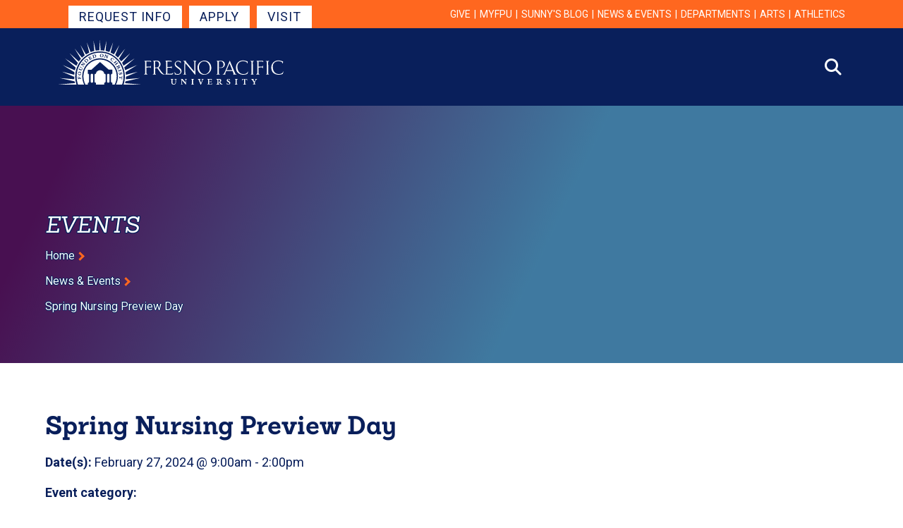

--- FILE ---
content_type: text/html; charset=UTF-8
request_url: https://www.fresno.edu/news-events/event/3907/spring-nursing-preview-day
body_size: 89959
content:
<!DOCTYPE html>
<html lang="en" dir="ltr">
  <head>
    <meta charset="utf-8" />
<noscript><style>form.antibot * :not(.antibot-message) { display: none !important; }</style>
</noscript><style>body #backtotop {background: #00205b;border-color: #222222;color: #FFFFFF;}body #backtotop:hover { background: #910048; border-color: #910048; }</style>
<script async src="https://www.googletagmanager.com/gtag/js?id=G-TW30FSVGQP"></script>
<script>window.dataLayer = window.dataLayer || [];function gtag(){dataLayer.push(arguments)};gtag("js", new Date());gtag("set", "developer_id.dMDhkMT", true);gtag("config", "G-TW30FSVGQP", {"groups":"default","page_location":location.pathname + location.search + location.hash});gtag("config", "AW-961475157", {"groups":"default","page_location":location.pathname + location.search + location.hash});gtag("config", "UA-388183-22", {"groups":"default","anonymize_ip":true,"page_path":location.pathname + location.search + location.hash});<!-- begin gtag.js custom code -->
  window.addEventListener('load', function(){
    jQuery('a:contains("Apply Now")').click(function(){
      gtag('event', 'conversion', {'send_to': 'AW-961475157/3-yJCOXFluUBENXku8oD'});
    });
  });

  function gtag_report_conversion(url) {
    var callback = function () {
      if (typeof(url) != 'undefined') {
        window.location = url;
      }
    };
    gtag('event', 'conversion', {
      'send_to': 'AW-961475157/AYTECM2hg-kBENXku8oD',
      'event_callback': callback
    });
    return false;
  }

  // Explicitly send page_location to GA4 so Hostname gets parsed correctly
  window.dataLayer = window.dataLayer || [];
  function gtag(){dataLayer.push(arguments);}
gtag('config', 'G-TW30FSVGQP', {
  page_location: window.location.href,
  send_page_view: false
});
<!-- end gtag.js custom code --></script>
<link rel="canonical" href="https://www.fresno.edu/news-events/event/3907/spring-nursing-preview-day" />
<link rel="shortlink" href="https://www.fresno.edu/node/3907" />
<link rel="image_src" href="/sites/default/files/images/fpu_nursing_photoshoot_0055jpg-2021-11-02.jpg" />
<meta name="Generator" content="Drupal 10 (https://www.drupal.org)" />
<meta name="MobileOptimized" content="width" />
<meta name="HandheldFriendly" content="true" />
<meta name="viewport" content="width=device-width, initial-scale=1.0" />
<link rel="icon" href="/themes/custom/possibilities/favicon.ico" type="image/vnd.microsoft.icon" />
<script>window.a2a_config=window.a2a_config||{};a2a_config.callbacks=[];a2a_config.overlays=[];a2a_config.templates={};</script>
<style>.a2a_button_linkedin_share span{
  display:flex !important;
  align-content:center;
  min-width:fit-content;
}</style>

    <title>Spring Nursing Preview Day | Fresno Pacific University</title>
    <link rel="stylesheet" media="all" href="/sites/default/files/css/css_2Z2pTF1TjBjvuwBJe1xdehBXfQkfazzSvum_BTZnyF0.css?delta=0&amp;language=en&amp;theme=possibilities&amp;include=[base64]" />
<link rel="stylesheet" media="all" href="/sites/default/files/css/css_qO3I1A78vQc2Teu_dQzAk50IvniDjhF24mHUuO3zMLo.css?delta=1&amp;language=en&amp;theme=possibilities&amp;include=[base64]" />
<link rel="stylesheet" media="all" href="https://fast.fonts.net/cssapi/8c500d7e-0bc2-41fb-8cd8-408bbd1fb498.css" />
<link rel="stylesheet" media="all" href="https://cdnjs.cloudflare.com/ajax/libs/font-awesome/6.4.2/css/all.min.css" />
<link rel="stylesheet" media="all" href="https://cdn.jsdelivr.net/npm/bootstrap@5.2.3/dist/css/bootstrap.min.css" />
<link rel="stylesheet" media="all" href="https://fonts.googleapis.com/css2?family=Roboto+Condensed:ital,wght@0,100..900;1,100..900&amp;family=Roboto+Slab:wght@100..900&amp;display=swap" />
<link rel="stylesheet" media="all" href="/sites/default/files/css/css_KNZoLgci-ZHbA7hpL_H7kwkRTZ_eUJY5wCHoc09H9yo.css?delta=6&amp;language=en&amp;theme=possibilities&amp;include=[base64]" />
<link rel="stylesheet" media="all" href="/themes/custom/possibilities/tabpanelwidget/tabpanelwidget%401.2.0.min.css?t9ncif" />
<link rel="stylesheet" media="all" href="/sites/default/files/css/css_ldrqM2dpCdXm-wOilfBUj2YvZ_rebtrTwAyX2jnv5eI.css?delta=8&amp;language=en&amp;theme=possibilities&amp;include=[base64]" />

    <script src="/core/misc/touchevents-test.js?v=10.6.1"></script>
<script src="/themes/custom/possibilities/kanahomaFallCampaign/kanahomaFallCampaign.js?t9ncif"></script>

    
<!-- be_ixf, sdk, gho-->
<meta name="be:sdk" content="php_sdk_1.5.10" />
<meta name="be:timer" content="53ms" />
<meta name="be:orig_url" content="https%3A%2F%2Fwww.fresno.edu%2Fnews-events%2Fevent%2F3907%2Fspring-nursing-preview-day" />
<meta name="be:norm_url" content="https%3A%2F%2Fwww.fresno.edu%2Fnews-events%2Fevent%2F3907%2Fspring-nursing-preview-day" />
<meta name="be:capsule_url" content="https%3A%2F%2Fixfd1-api.bc0a.com%2Fapi%2Fixf%2F1.0.0%2Fget_capsule%2Ff00000000215303%2F0791148913" />
<meta name="be:api_dt" content="-08:00y_2024;-08:00m_01;-08:00d_04;-08:00h_01;-08:00mh_59;p_epoch:1704362360164" />
<meta name="be:mod_dt" content="-08:00y_2024;-08:00m_01;-08:00d_04;-08:00h_01;-08:00mh_59;p_epoch:1704362360164" />
<meta name="be:diag" content="/[base64]/Iw6w0fo/WPWXoJiPkJdgDLPzsm4GBtNtjVOlGdwq4rdF3B4XgXQPyKIwGTDE7wyVmhlFw1uUQyU9KPy2OsOcPDL9PFKJJEuks22m0Q3PuFBW6xHr8YfxC93nGgcdIOhzuDEJoaVJ09CJdl9iZN1mk54qunzmDvUKm6rd/dLO2wUjG3zpUy066qw/Edeny/Cb90bh9/T2Lt21jXAMlHvcdh1X4/aJi9pQ33lZs9rRE9FGTbZ9UDTHMptLOQQCgQPD8uNGZUgYqoKt1HIMtuav/R0WoORM7TY8xEAv8COer353N0CtScRt0od9GSdLYJaUez41P7bLju4T0QXh2pf+D6/KmaiJH6PD2lPOXbBcvwP0AozDjV9TSb37AT5pncumGmsysvFhAvl2LrqQjw1eoEEimeHcEPoPYRF8+9ttB7zgKW+Z3crz6so62N6I60KWDvezWnErx/XOk/OuZxZnTEXCLPipRankIRveIotiuujPGyPyqUs/VNlf07J9BOcIvuD2R1uRjQp+e1YeudyCg+ecuJSFD3VNbPbU7hCp5h6x6ZcLqEmgP+MvbVMbz8OpH9548tzm9SW91LnI0EQVak7nnWf9lYNzBE0P0Z0OtGiy38BJnlfeuxsDcRsfypUXjuTOZgsuBIXLacHDjdo08CxtUVFCiGQZPqX68s3WB66Gr/b9/X9iNodC15gsFgbB4jSO+0rwDpeXfMedyVeGCr7Yxb03s5LiUZVDk+013mD/[base64]/fj/Zg4J4ZIdNMiavkk+0acMm4/8evH3z17syBn0hKbkFI+hTh/Z+HAEvvou30GUZN7ObMrOg87J7bH/CxV8NYJ2KsDG60CcpUDvVbpSuCFoh6gd+Sd9mYJVIKraHrAlmvCOixFoG1ARG8sHErYhgRGQ8bajzkDIDmjFKrcnf/LQ/6/WqRTrTUTWbK9PLVoJnmYkHifeLp2FuCQZxUPQr5zfteH64Sxc2GYnES0p+uLofl/DMgR2JAF+oZES5hISrUPNNw2++C8hjcfM7pFjDs3IByXP75Z1VLo1FYIC2BeGDTdUuvwK7avc1CvNplcDHBXKN0HOAFev58mguWr4uThQ3qXwD7xFDWzxSF8MRbo2SJIhQ72rDPABLdFJIWgQ4AnotF8mhXAB/tdVkNb5pTTdDVkKqQ9D4l82NPFsr/aUu58+CTgrkPWUg08c5OYi0EZn65xyi1vLNsPQ330mo1HUKTEpf8ffr+D3qe383mUALDdPfyHC0Kskwpz//74HwJqTg+FxHrEJt70Jzw2/hBRgZibSXMhCIyFVYZkzpgefaUIuvH/nYmhQZGZjr2uktXGe2qc1+eIEF+5A854owQIEaQ+NezU4eXCu/PXawXt56hjprmYWdma0IRymWpGsMAY6BGMX+jMrTHpvvwXfr358LA0mgnmjMd/qfySuFHG/HJ4436i41wQ5QAchIpc9IBCdAgsWe5yPvmwAkNefk77thg7Vx4c0pc/a9yVJt0Rzzj/2qfEN+LwpItiqXgNmuRphukMobfHcu1qNRRvvZtOAcnE5AEhyZpEJm7Am35R9HuYbUtQaqmScoEo7YjNGr9nZb/RlGJ6+ckd0ca8WSKdsG294reopHdbB8Qrqqtc73JLvFbkem8irToWhY162i6+cGVv7D6CaZWTaf4AzuuVtpBZU5g6oPHehpGdqodmvx/[base64]/[base64]" />
<meta name="be:messages" content="false" />
<script type='text/javascript'>
if (window.BEJSSDKObserver === undefined) {
  (function(BEJSSDKObserver, $, undefined) {
    var observer = void 0;
    var listeners = [];
    var readySet = [];
    var doc = window.document;
    var MutationObserver = window.MutationObserver || window.WebKitMutationObserver;

    function checkSelector(selector, fn, indexList) {
      var elements = doc.querySelectorAll(selector);
  /**
    issues on IE @see https://www.codesd.com/item/javascript-es6-not-a-function-error.html
    elements = Array.from(elements);

    */
    for (var i = 0, len = elements.length; i < len; i++) {
      /* -1 means all instances */
      if (indexList != -1 && !(i in indexList)) {
        continue;
      }
      var element = elements[i];
      for (var j = 0; j < readySet.length; j++) {
        if (readySet[j] == element.className || readySet[j] == element.id) {
          return;
        }
      }
      if (element.className) {
        readySet.push(element.className);
      }
      if (element.id) {
        readySet.push(element.id);
      }

      if (!element.ready || MutationObserver==null) {
        element.ready = true;
        fn.call(element, element);
      }
    }
  }

  function checkListeners() {
    listeners.forEach(function (listener) {
      return checkSelector(listener.selector, listener.fn, listener.indexList);
    });
  }

  function removeListener(selector, fn) {
    var i = listeners.length;
    while (i--) {
      var listener = listeners[i];
      if (listener.selector === selector && listener.fn === fn) {
        listeners.splice(i, 1);
        if (!listeners.length && observer) {
          observer.disconnect();
          observer = null;
        }
      }
    }
  }

/**
 * Fire event on first js selector
 * @param selector string to watch on
 * @param fn       callback function
 * @param index_list can be undefined which means only first one
 *                   or -1 which means all
 *                   or a list of allowable indexes
 */
 BEJSSDKObserver.jsElementReady = function(selector, fn, index_list) {
  if (index_list === undefined) {
    index_list = [];
    index_list.push(0);
  }

  if (MutationObserver != null) {
    if (!observer) {
      observer = new MutationObserver(checkListeners);
      observer.observe(doc.documentElement, {
        childList: true,
        subtree: true
      });
    }
    listeners.push({ selector: selector, fn: fn, indexList: index_list });
  } else {
    /* <= IE8 */
    if (!document.addEventListener) {
      /* log("<=IE8 attachEvent assignment"); */
      document.addEventListener = document.attachEvent;
    }
    document.addEventListener("DOMContentLoaded", function(event) {
      var elements = doc.querySelectorAll(selector);
      for (var i = 0, len = elements.length; i < len; i++) {
        /* -1 means all instances */
        if (index_list != -1 && !(i in index_list)) {
          continue;
        }
        var element = elements[i];
        element.ready = true;
        fn.call(element, element);
      }
    });
  }

  checkSelector(selector, fn, index_list);
  return function () {
    return removeListener(selector, fn);
  };
};
}(window.BEJSSDKObserver = window.BEJSSDKObserver || {}));
}
var jsElementReady = window.BEJSSDKObserver.jsElementReady;

if (window.BELinkBlockGenerator === undefined) {
  (function(BELinkBlockGenerator, $, undefined) {
    BELinkBlockGenerator.MAXIMUM_HEADLINE_LENGTH = 100;
    BELinkBlockGenerator.MAXIMUM_DESC_LENGTH = 200;

    BELinkBlockGenerator.IND_LINK_BLOCK_TYPE_URL_TYPE = 0;
    BELinkBlockGenerator.IND_LINK_BLOCK_TYPE_HEADLINE_TYPE = 1;
    BELinkBlockGenerator.IND_LINK_BLOCK_TYPE_DESCRIPTION_TYPE = 2;
    BELinkBlockGenerator.IND_LINK_BLOCK_TYPE_IMAGE_TYPE = 3;

    BELinkBlockGenerator.REPLACEMENT_STRATEGY_OVERWRITE = 0;
    BELinkBlockGenerator.REPLACEMENT_STRATEGY_POST_APPEND_ELEMENT = 1;
    BELinkBlockGenerator.REPLACEMENT_STRATEGY_PRE_APPEND_ELEMENT = 2;
    BELinkBlockGenerator.REPLACEMENT_STRATEGY_PRE_APPEND_PARENT = 3;

    BELinkBlockGenerator.setMaximumHeadlineLength = function(length) {
      BELinkBlockGenerator.MAXIMUM_HEADLINE_LENGTH = length;
    };

    BELinkBlockGenerator.setMaximumDescriptionLength = function(length) {
      BELinkBlockGenerator.MAXIMUM_DESC_LENGTH = length;
    };

    BELinkBlockGenerator.generateIndividualLinks = function(parentElement, linkStructure, link) {
      var link_level_element_tag = linkStructure[0];
      var link_level_element = document.createElement(link_level_element_tag);
      var link_attribute_dictionary = linkStructure[1];
      var allowable_elements = linkStructure[2];
      var children_link_structures = linkStructure[3];
      for (var link_attribute_key in link_attribute_dictionary) {
        link_level_element.setAttribute(link_attribute_key, link_attribute_dictionary[link_attribute_key]);
      }

      var added_something = false;
      if (allowable_elements.indexOf(BELinkBlockGenerator.IND_LINK_BLOCK_TYPE_URL_TYPE)>=0) {
        link_level_element.setAttribute('href', link.url);
        added_something = true;
      }
      if (allowable_elements.indexOf(BELinkBlockGenerator.IND_LINK_BLOCK_TYPE_HEADLINE_TYPE)>=0 && link.h1) {
        var headline_text = link.h1;
        if (headline_text.length > BELinkBlockGenerator.MAXIMUM_HEADLINE_LENGTH) {
          headline_text = headline_text.substring(0, BELinkBlockGenerator.MAXIMUM_HEADLINE_LENGTH) + '...';
        }
        var text_node = document.createTextNode(headline_text);
        link_level_element.appendChild(text_node);
        added_something = true;
      }
      if (allowable_elements.indexOf(BELinkBlockGenerator.IND_LINK_BLOCK_TYPE_DESCRIPTION_TYPE)>=0 && link.desc) {
        var desc_text = link.desc;
        if (desc_text.length > BELinkBlockGenerator.MAXIMUM_DESC_LENGTH) {
          desc_text = desc_text.substring(0, BELinkBlockGenerator.MAXIMUM_DESC_LENGTH) + '...';
        }
        var text_node = document.createTextNode(desc_text);
        link_level_element.appendChild(text_node);
        added_something = true;
      }
      if (allowable_elements.indexOf(BELinkBlockGenerator.IND_LINK_BLOCK_TYPE_IMAGE_TYPE)>=0 && link.image) {
        link_level_element.setAttribute('src', link.image);
        added_something = true;
      }
/**
    don't emit for empty links, desc, headline, image
    except for parent structures where allowable_length=0
    */
    if (!added_something && allowable_elements.length != 0) {

      return;
    }
    /* go depth first */
    for (var childrenIndex=0; childrenIndex<children_link_structures.length; childrenIndex++) {
      var childLinkStructure = children_link_structures[childrenIndex];
      BELinkBlockGenerator.generateIndividualLinks(link_level_element, childLinkStructure, link);
    }
    parentElement.appendChild(link_level_element);
  };

  BELinkBlockGenerator.insertLinkBlocks = function(targetElement, replacementStrategy, overallStructure, linkStructure, links,
                                                   titleStructure) {
    if (targetElement == null) {
      return;
    }

    if (replacementStrategy == BELinkBlockGenerator.REPLACEMENT_STRATEGY_OVERWRITE) {
      while (targetElement.firstChild) {
        targetElement.removeChild(targetElement.firstChild);
      }
    }

    var previousElement = targetElement;
    for (var i=0;i<overallStructure.length;i++) {
      var level_definition = overallStructure[i];
      var level_element_tag = level_definition[0];
      var level_element = document.createElement(level_element_tag);
      var attribute_dictionary = level_definition[1];
      for (var attribute_key in attribute_dictionary) {
        level_element.setAttribute(attribute_key, attribute_dictionary[attribute_key]);
      }

      /* need to place title structure */
      if (titleStructure && titleStructure[0] == i) {
        var title_element_tag = titleStructure[1];
        var title_element = document.createElement(title_element_tag);
        var title_attribute_dictionary = titleStructure[2];
        var title_text_content = titleStructure[3];
        for (var title_attribute_key in title_attribute_dictionary) {
          title_element.setAttribute(title_attribute_key, title_attribute_dictionary[title_attribute_key]);
        }

        var title_text_node = document.createTextNode(title_text_content);
        title_element.appendChild(title_text_node);


        level_element.appendChild(title_element);
      }

      /* last level place links */
      if (i == overallStructure.length-1) {
        for (var link_i=0; link_i < links.length; link_i++) {
          var link = links[link_i];
          for (var linkStructureIndex=0;linkStructureIndex < linkStructure.length; linkStructureIndex++) {
            BELinkBlockGenerator.generateIndividualLinks(level_element, linkStructure[linkStructureIndex], link)
          }
        }
      }

      /* first level child we need to check placement */
      if (previousElement == targetElement) {
        if (replacementStrategy == BELinkBlockGenerator.REPLACEMENT_STRATEGY_PRE_APPEND_ELEMENT) {
          /* 2 means insert right before */
          previousElement.insertBefore(level_element, targetElement.firstChild);
        } else if (replacementStrategy == BELinkBlockGenerator.REPLACEMENT_STRATEGY_PRE_APPEND_PARENT) {
          /* 3 means insert right before at parent level */
          var parentElement = previousElement.parentElement;
          parentElement.insertBefore(level_element, previousElement);
        } else {
          previousElement.appendChild(level_element);
        }
      } else {
        previousElement.appendChild(level_element);
      }
      previousElement = level_element;
    }
  };
}(window.BELinkBlockGenerator = window.BELinkBlockGenerator || {}))
};
</script>

<style>
.be-ix-link-block .be-related-link-container {margin-top: 20px;text-align: center;}
.be-ix-link-block .be-related-link-container .be-label {margin: 0;color: white;line-height: 1em;font-variant-numeric: lining-nums;font-size: .9em;font-weight: 600;}
.be-ix-link-block .be-related-link-container .be-list { display: inline-block; list-style: none;margin: 0; padding: 0;}
.be-ix-link-block .be-related-link-container .be-list .be-list-item {display: inline-block;margin-right: 20px;margin-bottom: 6px;}
.be-ix-link-block .be-related-link-container .be-list .be-list-item:last-child { margin-right: 0;}

@media (max-width: 767px) {  
  .be-ix-link-block .be-related-link-container {margin:20px;}
  .be-ix-link-block .be-related-link-container .be-label {width: 100%;margin-bottom: 10px;}
  .be-ix-link-block .be-related-link-container .be-list { display: block;width: 100%;}
  .be-ix-link-block .be-related-link-container .be-list .be-list-item {display: block;margin-right: 0;}
}
@media (min-width: 768px) {
  .be-ix-link-block .be-related-link-container {display: flex;align-items: baseline;}
  .be-ix-link-block .be-related-link-container .be-label {display: inline-block;margin-right: 20px;flex-grow: 0;flex-shrink: 0;}
}
</style>
<script type='text/javascript'>
    function positionLinkBlock(targetContainer) {
        if (targetContainer != null) {
            var strLinkBlock = '<div class="be-related-link-container"><div class="be-label">Also of Interest:</div><ul class="be-list"><li class="be-list-item"><a class="be-related-link" href="https://www.fresno.edu/visit-campus">fresno tours</a></li><li class="be-list-item"><a class="be-related-link" href="https://www.fresno.edu/online-application">Online Application</a></li><li class="be-list-item"><a class="be-related-link" href="https://www.fresno.edu/undergraduate/visit">Visit Fresno Pacific University!</a></li></ul></div>';
            targetContainer.insertAdjacentHTML('afterbegin', strLinkBlock);
        }
    }

    jsElementReady('.be-ix-link-block', positionLinkBlock);

</script>


<script data-cfasync="false" id="marvel" data-customerid="f00000000215303" src="https://marvel-b2-cdn.bc0a.com/marvel.js"></script>


    <!-- enrollmentFUEL matchBACK WIRE Begin -->
<script type="text/javascript" async src="https://api.wire.spbx.app/wire.js?account_id=66c37e57f423096afd3b0cee&amp;property_id=66f19a780c3606148ad2abc6"> </script>
<!-- enrollmentFUEL matchBACK WIRE End -->
<!-- enrollmentFUEL clickCAPTURE: Begin -->
<script type="text/javascript">
(function() {
  var didInit = false;
  function initMunchkin() {
    if(didInit === false) {
      didInit = true;
      Munchkin.init('994-KED-496', {"wsInfo":"j0hQedjOKwMI"});
    }
  }
  var s = document.createElement('script');
  s.type = 'text/javascript';
  s.async = true;
  s.src = '//munchkin.marketo.net/munchkin.js';
  s.onreadystatechange = function() {
    if (this.readyState == 'complete' || this.readyState == 'loaded') {
      initMunchkin();
    }
  };
  s.onload = initMunchkin;
  document.getElementsByTagName('head')[0].appendChild(s);
})();
</script>
<!-- enrollmentFUEL clickCAPTURE: End -->
<!-- Slate Ping Pixel: Begin -->
<script async="async" src="https://www.fresno.edu/apply">/**/</script>
<!-- Slate Ping Pixel: END -->


 

  </head>
  <body>
  <!-- Google Tag Manager (noscript) -->
  <noscript>
    <iframe src="https://www.googletagmanager.com/ns.html?id=GTM-T86LRHZJ" height="0" width="0" style="display:none;visibility:hidden"></iframe>
  </noscript>
  <!-- End Google Tag Manager (noscript) -->
    
    
<!-- be_ixf, sdk, is -->

        <a href="#main-content" class="visually-hidden focusable">
      Skip to main content
    </a>
    
      <div class="dialog-off-canvas-main-canvas" data-off-canvas-main-canvas>
    <div class="layout-container wrapper -x">

      
    <header class="header-new">
     <div class="header-utility">
        <div class="container-xl container-fluid-lg h-100">
            <div class="row h-100">
                <div class="col d-flex h-100">
                    <nav id="block-header-start" role="navigation" aria-labelledby="block-header-start-menu">
                        <dl>
                            <dt id="block-header-start-menu" class="visually-hidden">Get Started Navigation</dt>
                            <dd>
                                <ul>
                                									      								          <li class=" "><a href="/ask-about-program" class="">Request Info</a></li>
								     								          <li class=" "><a href="/apply" class="">Apply</a></li>
								     								          <li class=" "><a href="/visit-campus" class="">Visit</a></li>
								                                     </ul>
                            </dd>
                        </dl>
                    </nav>
                    <nav id="block-header-utility" role="navigation" aria-labelledby="block-header-utility-menu">
                        <dl>
                            <dt id="block-header-utility-menu" class="visually-hidden">Utility Navigation</dt>
                            <dd>
                                  <div>
      
<nav role="navigation" aria-labelledby="block-utility-2-menu" id="block-utility-2" class="contextual-region navigation -utility">
            
  <h2 class="visually-hidden" id="block-utility-2-menu">Utility</h2>
  <div data-contextual-id="block:block=utility_2:langcode=en|menu:menu=utility:langcode=en" data-contextual-token="Rd6bEOg7B7Y3wFtCd9ID8EJQ9CycrHlmHgc1u0-D7zg" data-drupal-ajax-container=""></div>

        
  
    
  
  
  
  
            <ul class="navigation__menu -utility">
    
          <li>
                  <a href="https://fundraise.givesmart.com/form/3nrUVQ?vid=18zgen" class="navigation__link -utility">Give</a>
                      </li>
          <li>
                  <a href="https://my.fpu.edu" class="navigation__link -utility">myFPU</a>
                      </li>
          <li>
                  <a href="/sunnys-blog" class="navigation__link -utility" data-drupal-link-system-path="node/4972">Sunny&#039;s Blog</a>
                      </li>
          <li>
                  <a href="/news-events" class="navigation__link -utility" data-drupal-link-system-path="node/1983">News &amp; Events</a>
                      </li>
          <li>
                  <a href="/departments" class="navigation__link -utility" data-drupal-link-system-path="node/1">Departments</a>
                          
  
    
  
  
  
  
            <ul class="navigation__submenu -utility">
    
          <li>
                  <a href="/departments/advancement" class="navigation__link -subLink" data-drupal-link-system-path="taxonomy/term/47">Advancement</a>
                      </li>
          <li>
                  <a href="/departments/alumni" class="navigation__link -subLink" data-drupal-link-system-path="taxonomy/term/10">Alumni</a>
                      </li>
          <li>
                  <a href="/departments/career-development-center" class="navigation__link -subLink" data-drupal-link-system-path="taxonomy/term/54">Career Development</a>
                      </li>
          <li>
                  <a href="/departments/continuing-education" class="navigation__link -subLink" data-drupal-link-system-path="taxonomy/term/56">Continuing Education</a>
                      </li>
          <li>
                  <a href="/departments/registrars-office" class="navigation__link -subLink" data-drupal-link-system-path="taxonomy/term/72">Registrar&#039;s Office</a>
                      </li>
          <li>
                  <a href="/departments/student-financial-services" class="navigation__link -subLink" data-drupal-link-system-path="taxonomy/term/73">Student Financial Services</a>
                      </li>
          <li>
                  <a href="/departments" class="-bold navigation__link -subLink" data-drupal-link-system-path="node/1">View all departments</a>
                      </li>
    
    </ul>
  

              </li>
          <li>
                  <a href="/arts" class="navigation__link -utility" data-drupal-link-system-path="node/1981">Arts</a>
                          
  
    
  
  
  
  
            <ul class="navigation__submenu -utility">
    
          <li>
                  <a href="/arts/music" class="navigation__link -subLink" data-drupal-link-system-path="node/2049">Music</a>
                      </li>
          <li>
                  <a href="/arts/theater" class="navigation__link -subLink" data-drupal-link-system-path="node/2050">Theater</a>
                      </li>
          <li>
                  <a href="/arts/visual-arts" class="navigation__link -subLink" data-drupal-link-system-path="node/2052">Visual Arts</a>
                      </li>
    
    </ul>
  

              </li>
          <li>
                  <a href="https://fpuathletics.com" class="navigation__link -utility">Athletics</a>
                      </li>
    
    </ul>
  



  </nav>

  </div>

                            </dd>
                        </dl>
                    </nav>
                </div>
            </div>
        </div>
    </div>
 <div class="header-main">
        <div class="container-xl container-fluid-lg h-100">
            <div class="row h-100">
                <div class="col d-flex h-100">
                    <div id="block-header-logo">
                        <a href="/">
                            <img src="/themes/custom/possibilities/images/fpu-logo-hor.svg" alt="Fresno Pacific University Logo">
                        </a>
                    </div>
                    <nav id="block-header-primary" role="navigation" aria-labelledby="block-header-primary-menu">
                        <dl>
                            <dt id="block-header-primary-menu" class="visually-hidden">Primary Navigation</dt>
                            <dd>
                                                                  <div  class="header__primary">
      
<nav role="navigation" aria-labelledby="block-primary-2-menu" id="block-primary-2" class="contextual-region navigation -primary">
            
  <h2 class="visually-hidden" id="block-primary-2-menu">Primary</h2>
  <div data-contextual-id="block:block=primary_2:langcode=en|menu:menu=primary:langcode=en" data-contextual-token="Wq_XPKj0Bhz1PZulcuOrtcakmrTUktkbBU28NhXeZL8" data-drupal-ajax-container=""></div>

        
  
    
  
  
  
  
            <ul class="navigation__menu -primary">
    
          <li>
                  <a href="/undergraduate" class="navigation__link -primary" data-drupal-link-system-path="node/3662">Undergraduate</a>
                          
  
    
  
  
  
  
            <ul class="navigation__submenu -primary">
    
          <li>
                  <a href="/undergraduate/programs" class="navigation__link -subLink" data-drupal-link-system-path="node/3533">Programs</a>
                      </li>
          <li>
                  <a href="/undergraduate/admission" class="navigation__link -subLink" data-drupal-link-system-path="node/3530">Admission</a>
                      </li>
          <li>
                  <a href="/undergraduate/tuition-financial-aid" class="navigation__link -subLink" data-drupal-link-system-path="node/3529">Tuition &amp; Financial Aid</a>
                      </li>
          <li>
                  <a href="/undergraduate/student-life" class="navigation__link -subLink" data-drupal-link-system-path="node/3531">Student Life</a>
                      </li>
          <li>
                  <a href="/undergraduate/parents" class="navigation__link -subLink" data-drupal-link-system-path="node/3532">Parents</a>
                      </li>
          <li>
                  <a href="/undergraduate/visit" class="navigation__link -subLink" data-drupal-link-system-path="node/3527">Visit</a>
                      </li>
    
    </ul>
  

              </li>
          <li>
                  <a href="/degree-completion" class="navigation__link -primary" data-drupal-link-system-path="node/3534">Degree Completion</a>
                          
  
    
  
  
  
  
            <ul class="navigation__submenu -primary">
    
          <li>
                  <a href="/degree-completion/programs" class="navigation__link -subLink" data-drupal-link-system-path="node/973">Programs</a>
                      </li>
          <li>
                  <a href="/degree-completion/admission" class="navigation__link -subLink" data-drupal-link-system-path="node/1633">Admission</a>
                      </li>
          <li>
                  <a href="/degree-completion/cost-financial-aid" class="navigation__link -subLink" data-drupal-link-system-path="node/1859">Cost &amp; Financial Aid</a>
                      </li>
          <li>
                  <a href="/degree-completion/dc-connect" class="navigation__link -subLink" data-drupal-link-system-path="node/4121">DC Connect</a>
                      </li>
          <li>
                  <a href="/degree-completion/transfer" class="navigation__link -subLink" data-drupal-link-system-path="node/1871">Transfer</a>
                      </li>
          <li>
                  <a href="/degree-completion/enrollment-express" class="navigation__link -subLink" data-drupal-link-system-path="node/2420">Enrollment Express</a>
                      </li>
    
    </ul>
  

              </li>
          <li>
                  <a href="/graduate" class="navigation__link -primary" data-drupal-link-system-path="node/3535">Graduate</a>
                          
  
    
  
  
  
  
            <ul class="navigation__submenu -primary">
    
          <li>
                  <a href="/graduate/programs" class="navigation__link -subLink" data-drupal-link-system-path="node/972">Programs</a>
                      </li>
          <li>
                  <a href="/graduate/admission" class="navigation__link -subLink" data-drupal-link-system-path="node/1634">Admission</a>
                      </li>
          <li>
                  <a href="/graduate/cost-financial-aid" class="navigation__link -subLink" data-drupal-link-system-path="node/2041">Cost &amp; Financial Aid</a>
                      </li>
          <li>
                  <a href="/graduate/grad-connect" class="navigation__link -subLink" data-drupal-link-system-path="node/4194">GRAD Connect</a>
                      </li>
          <li>
                  <a href="/graduate/graduate-student-services" class="navigation__link -subLink" data-drupal-link-system-path="node/2040">Students</a>
                      </li>
    
    </ul>
  

              </li>
          <li>
                  <a href="/seminary" class="navigation__link -primary" data-drupal-link-system-path="node/3536">Seminary</a>
                          
  
    
  
  
  
  
            <ul class="navigation__submenu -primary">
    
          <li>
                  <a href="/seminary/programs" class="navigation__link -subLink" data-drupal-link-system-path="node/974">Programs</a>
                      </li>
          <li>
                  <a href="/seminary/admission" class="navigation__link -subLink" data-drupal-link-system-path="node/1635">Admission</a>
                      </li>
          <li>
                  <a href="/seminary/cost-financial-aid" class="navigation__link -subLink" data-drupal-link-system-path="node/2032">Cost &amp; Financial Aid</a>
                      </li>
          <li>
                  <a href="/seminary/about" class="navigation__link -subLink" data-drupal-link-system-path="node/1836">About</a>
                      </li>
    
    </ul>
  

              </li>
          <li>
                  <a href="/online" class="navigation__link -primary" data-drupal-link-system-path="node/3537">Online</a>
                          
  
    
  
  
  
  
            <ul class="navigation__submenu -primary">
    
          <li>
                  <a href="/online/programs" class="navigation__link -subLink" data-drupal-link-system-path="node/975">Programs</a>
                      </li>
          <li>
                  <a href="/online/admission" class="navigation__link -subLink" data-drupal-link-system-path="node/2044">Admission</a>
                      </li>
    
    </ul>
  

              </li>
          <li>
                  <a href="/about" class="navigation__link -primary" data-drupal-link-system-path="node/3538">About</a>
                          
  
    
  
  
  
  
            <ul class="navigation__submenu -primary">
    
          <li>
                  <a href="/about/president" class="navigation__link -subLink" data-drupal-link-system-path="node/3830">President</a>
                      </li>
          <li>
                  <a href="/about/mission" class="navigation__link -subLink" data-drupal-link-system-path="node/1440">Mission</a>
                      </li>
          <li>
                  <a href="/about/accreditation" class="navigation__link -subLink" data-drupal-link-system-path="node/3">Accreditation</a>
                      </li>
          <li>
                  <a href="/about/diversity" class="navigation__link -subLink" data-drupal-link-system-path="node/1479">Diversity</a>
                      </li>
          <li>
                  <a href="/about/history" class="navigation__link -subLink" data-drupal-link-system-path="node/1441">History</a>
                      </li>
          <li>
                  <a href="/about/disclosures" class="navigation__link -subLink" data-drupal-link-system-path="node/1483">Disclosures</a>
                      </li>
    
    </ul>
  

              </li>
    
    </ul>
  



  </nav>
<div id="block-sitebranding-2" class="contextual-region">
  
    <div data-contextual-id="block:block=sitebranding_2:langcode=en" data-contextual-token="BxkLcMNrB-xnE4MsMoGAGCM-KSAOpKg5w8vmIm2jbRU" data-drupal-ajax-container=""></div>
        
</div>


    
    
                                                                  </div>

                            </dd>
                        </dl>
                    </nav>
                    <div id="block-header-search">
                        <a href="/search/results">
                            <i class="fa-solid fa-magnifying-glass" aria-hidden="true"></i>
                            <span class="visually-hidden">Search</span>
                        </a>
                    </div>
                    <div id="block-header-mobile-trigger">
                        <span>
                            <i class="fa-solid fa-bars" aria-hidden="true"></i>
                            <span class="visually-hidden">Mobile Menu</span>
                        </span>
                    </div>
                </div>
            </div>
        </div>
    </div>
   <div id="block-header-mobile">
        <nav id="block-header-mobile-primary" role="navigation" aria-labelledby="block-header-mobile-primary-menu">
            <dl>
                <dt id="block-header-mobile-primary-menu" class="visually-hidden">Primary Navigation</dt>
                <dd>
                
				  
				  				    <ul>
				      									    				    				      <li class="">
				        <a href="/undergraduate">Undergraduate</a>
				        				        	<span class="expand-menu closed">
                                <i class="fa-solid fa-caret-down" aria-hidden="true"></i>
                                <span class="visually-hidden">Show Submenu</span>
                            </span>
				          <ul>
				            									    				    				      <li class="">
				        <a href="/undergraduate/programs">Programs</a>
				        				        	<span class="expand-menu closed">
                                <i class="fa-solid fa-caret-down" aria-hidden="true"></i>
                                <span class="visually-hidden">Show Submenu</span>
                            </span>
				          <ul>
				            									    				    				      <li class="">
				        <a href="/undergraduate/programs/three-year-programs">Three-year Programs</a>
				        				      </li>
				    				    				      <li class="">
				        <a href="/wilderness">FPU Wilderness</a>
				        				      </li>
				    				    				      <li class="">
				        <a href="/undergraduate/programs/study-away">Study Away</a>
				        				        	<span class="expand-menu closed">
                                <i class="fa-solid fa-caret-down" aria-hidden="true"></i>
                                <span class="visually-hidden">Show Submenu</span>
                            </span>
				          <ul>
				            									    				    				      <li class="">
				        <a href="/undergraduate/programs/study-away/financial-aid-study-away">Financial Aid for Study Away</a>
				        				      </li>
				    				    				      <li class="">
				        <a href="/undergraduate/programs/study-away/costa-rica-semester-abroad">Costa Rica Semester Abroad</a>
				        				      </li>
				    				    				      <li class="">
				        <a href="/undergraduate/programs/study-abroad/israel-study-abroad">Israel Study Abroad</a>
				        				      </li>
				    				  
				          </ul>
				        				      </li>
				    				    				      <li class="">
				        <a href="/undergraduate/programs/living-biblical-hebrew-language">Living Biblical Hebrew Language</a>
				        				      </li>
				    				    				      <li class="">
				        <a href="/undergraduate/programs/bridge-ministry-pathway">Bridge to Ministry Pathway</a>
				        				        	<span class="expand-menu closed">
                                <i class="fa-solid fa-caret-down" aria-hidden="true"></i>
                                <span class="visually-hidden">Show Submenu</span>
                            </span>
				          <ul>
				            									    				    				      <li class="">
				        <a href="/undergraduate/programs/bridge-ministry-pathway/bridge-ministry-pathway-application">Bridge to Ministry Pathway Application</a>
				        				      </li>
				    				  
				          </ul>
				        				      </li>
				    				  
				          </ul>
				        				      </li>
				    				    				      <li class="">
				        <a href="/undergraduate/admission">Admission</a>
				        				        	<span class="expand-menu closed">
                                <i class="fa-solid fa-caret-down" aria-hidden="true"></i>
                                <span class="visually-hidden">Show Submenu</span>
                            </span>
				          <ul>
				            									    				    				      <li class="">
				        <a href="/undergraduate/admission/high-school-students">High School Students</a>
				        				        	<span class="expand-menu closed">
                                <i class="fa-solid fa-caret-down" aria-hidden="true"></i>
                                <span class="visually-hidden">Show Submenu</span>
                            </span>
				          <ul>
				            									    				    				      <li class="">
				        <a href="/undergraduate/admission/high-school-students/four-year-planning-guide">Four-year Planning Guide</a>
				        				      </li>
				    				  
				          </ul>
				        				      </li>
				    				    				      <li class="">
				        <a href="/undergraduate/admission/transfer-students">Transfer Students</a>
				        				      </li>
				    				    				      <li class="">
				        <a href="/undergraduate/admission/first-generation-resources">First-Generation Students</a>
				        				      </li>
				    				    				      <li class="">
				        <a href="/undergraduate/admission/dreamer-students">Dreamer Students</a>
				        				      </li>
				    				    				      <li class="">
				        <a href="/undergraduate/admission/international-students">International Students</a>
				        				        	<span class="expand-menu closed">
                                <i class="fa-solid fa-caret-down" aria-hidden="true"></i>
                                <span class="visually-hidden">Show Submenu</span>
                            </span>
				          <ul>
				            									    				    				      <li class="">
				        <a href="/undergraduate/admission/international-students/application-deadlines">Application Deadlines</a>
				        				      </li>
				    				    				      <li class="">
				        <a href="/undergraduate/admission/international-students/tuition-financial-aid">Tuition &amp; Financial Aid</a>
				        				      </li>
				    				    				      <li class="">
				        <a href="/undergraduate/admission/international-students/international-undergraduate-english-proficiency">English Proficiency Requirement</a>
				        				      </li>
				    				    				      <li class="">
				        <a href="/undergraduate/admission/international-students/admitted-students">Admitted Students</a>
				        				        	<span class="expand-menu closed">
                                <i class="fa-solid fa-caret-down" aria-hidden="true"></i>
                                <span class="visually-hidden">Show Submenu</span>
                            </span>
				          <ul>
				            									    				    				      <li class="">
				        <a href="/undergraduate/admission/international-students/admitted-students/f-1-student-visa">F-1 Student Visa</a>
				        				      </li>
				    				  
				          </ul>
				        				      </li>
				    				  
				          </ul>
				        				      </li>
				    				    				      <li class="">
				        <a href="/undergraduate/admission/accepted-students">Accepted Students</a>
				        				        	<span class="expand-menu closed">
                                <i class="fa-solid fa-caret-down" aria-hidden="true"></i>
                                <span class="visually-hidden">Show Submenu</span>
                            </span>
				          <ul>
				            									    				    				      <li class="">
				        <a href="/undergraduate/admission/accepted-student/orientation-sign">Orientation Sign Up</a>
				        				      </li>
				    				    				      <li class="">
				        <a href="/undergraduate/admission/accepted-students/re-admitted-student-next-steps">Re-admitted Student Next Steps</a>
				        				      </li>
				    				  
				          </ul>
				        				      </li>
				    				    				      <li class="">
				        <a href="/undergraduate/admission/why-fpu">Why FPU?</a>
				        				      </li>
				    				    				      <li class="">
				        <a href="/undergraduate/admission/meet-our-team">Meet Our Team</a>
				        				      </li>
				    				  
				          </ul>
				        				      </li>
				    				    				      <li class="">
				        <a href="/undergraduate/tuition-financial-aid">Tuition &amp; Financial Aid</a>
				        				        	<span class="expand-menu closed">
                                <i class="fa-solid fa-caret-down" aria-hidden="true"></i>
                                <span class="visually-hidden">Show Submenu</span>
                            </span>
				          <ul>
				            									    				    				      <li class="">
				        <a href="/undergraduate/undergraduate-financial-aid/financial-aid-faq">Frequently Asked Questions</a>
				        				      </li>
				    				    				      <li class="">
				        <a href="/undergraduate/tuition-financial-aid/net-price-calculator">Net Price Calculator</a>
				        				      </li>
				    				  
				          </ul>
				        				      </li>
				    				    				      <li class="">
				        <a href="/undergraduate/student-life">Student Life</a>
				        				        	<span class="expand-menu closed">
                                <i class="fa-solid fa-caret-down" aria-hidden="true"></i>
                                <span class="visually-hidden">Show Submenu</span>
                            </span>
				          <ul>
				            									    				    				      <li class="">
				        <a href="/undergraduate/campus-life/housing-commuter-life">Housing &amp; Commuter Life</a>
				        				        	<span class="expand-menu closed">
                                <i class="fa-solid fa-caret-down" aria-hidden="true"></i>
                                <span class="visually-hidden">Show Submenu</span>
                            </span>
				          <ul>
				            									    				    				      <li class="">
				        <a href="/undergraduate/student-life/housing-commuter-life/on-campus-housing-undergraduates">On-Campus Housing for Undergraduates</a>
				        				      </li>
				    				    				      <li class="">
				        <a href="/undergraduate/student-life/housing-commuter-life/on-campus-amenities">On-Campus Amenities</a>
				        				      </li>
				    				    				      <li class="">
				        <a href="/undergraduate/campus-life/housing-commuter-life/commuter-life">Commuter Life</a>
				        				      </li>
				    				    				      <li class="">
				        <a href="/undergraduate/campus-life/housing-commuter-life/campus-housing">Off-Campus Housing</a>
				        				      </li>
				    				    				      <li class="">
				        <a href="/undergraduate/student-life/housing-commuter-life/room-board-rates">Room &amp; Board Rates</a>
				        				      </li>
				    				    				      <li class="">
				        <a href="/undergraduate/student-life/housing-commuter-life/dining-services">Dining Services</a>
				        				      </li>
				    				    				      <li class="">
				        <a href="/undergraduate/student-life/housing-commuter-life/housing-information-policies">Housing Information &amp; Policies</a>
				        				      </li>
				    				  
				          </ul>
				        				      </li>
				    				    				      <li class="">
				        <a href="https://www.fresno.edu/departments/office-spiritual-formation">Office of Spiritual Formation</a>
				        				      </li>
				    				    				      <li class="">
				        <a href="/undergraduate/student-life/student-support">Student Support</a>
				        				        	<span class="expand-menu closed">
                                <i class="fa-solid fa-caret-down" aria-hidden="true"></i>
                                <span class="visually-hidden">Show Submenu</span>
                            </span>
				          <ul>
				            									    				    				      <li class="">
				        <a href="/undergraduate/student-life/student-support/wellness-center">Wellness Center</a>
				        				      </li>
				    				  
				          </ul>
				        				      </li>
				    				    				      <li class="">
				        <a href="/undergraduate/student-life/student-involvement">Student Involvement</a>
				        				        	<span class="expand-menu closed">
                                <i class="fa-solid fa-caret-down" aria-hidden="true"></i>
                                <span class="visually-hidden">Show Submenu</span>
                            </span>
				          <ul>
				            									    				    				      <li class="">
				        <a href="/undergraduate/student-life/student-involvement/clubs-fpu">Clubs at FPU</a>
				        				      </li>
				    				    				      <li class="">
				        <a href="/undergraduate/student-life/student-involvement/honor-societies">Honor Societies</a>
				        				      </li>
				    				    				      <li class="">
				        <a href="/undergraduate/student-life/student-involvement/leadership-opportunities">Leadership Opportunities</a>
				        				      </li>
				    				    				      <li class="">
				        <a href="/undergraduate/student-life/student-involvement/student-government">Student Government</a>
				        				      </li>
				    				  
				          </ul>
				        				      </li>
				    				    				      <li class="">
				        <a href="/undergraduate/student-life/diversity-inclusion">Diversity &amp; Inclusion</a>
				        				      </li>
				    				    				      <li class="">
				        <a href="https://handbook.fresno.edu/undergraduate">Student Handbook</a>
				        				      </li>
				    				    				      <li class="">
				        <a href="/departments/division-student-development">Division of Student Development Staff</a>
				        				      </li>
				    				  
				          </ul>
				        				      </li>
				    				    				      <li class="">
				        <a href="/undergraduate/parents">Parents</a>
				        				        	<span class="expand-menu closed">
                                <i class="fa-solid fa-caret-down" aria-hidden="true"></i>
                                <span class="visually-hidden">Show Submenu</span>
                            </span>
				          <ul>
				            									    				    				      <li class="">
				        <a href="/undergraduate/parents/career-development-parents">Career Development for Parents</a>
				        				      </li>
				    				  
				          </ul>
				        				      </li>
				    				    				      <li class="">
				        <a href="/undergraduate/visit">Visit</a>
				        				      </li>
				    				  
				          </ul>
				        				      </li>
				    				    				      <li class="">
				        <a href="/degree-completion">Degree Completion</a>
				        				        	<span class="expand-menu closed">
                                <i class="fa-solid fa-caret-down" aria-hidden="true"></i>
                                <span class="visually-hidden">Show Submenu</span>
                            </span>
				          <ul>
				            									    				    				      <li class="">
				        <a href="/degree-completion/programs">Programs</a>
				        				        	<span class="expand-menu closed">
                                <i class="fa-solid fa-caret-down" aria-hidden="true"></i>
                                <span class="visually-hidden">Show Submenu</span>
                            </span>
				          <ul>
				            									    				    				      <li class="">
				        <a href="/degree-completion/programs/reedley-college-partnership">Reedley College Partnership</a>
				        				      </li>
				    				    				      <li class="">
				        <a href="/degree-completion/programs/coalinga-college-firebaugh-center-partnership">Coalinga College - Firebaugh Center Partnership</a>
				        				      </li>
				    				  
				          </ul>
				        				      </li>
				    				    				      <li class="">
				        <a href="/degree-completion/admission">Admission</a>
				        				        	<span class="expand-menu closed">
                                <i class="fa-solid fa-caret-down" aria-hidden="true"></i>
                                <span class="visually-hidden">Show Submenu</span>
                            </span>
				          <ul>
				            									    				    				      <li class="">
				        <a href="/degree-completion/admission/student-services">Student Services</a>
				        				      </li>
				    				    				      <li class="">
				        <a href="/degree-completion/admission/accepted-students">Accepted Students</a>
				        				      </li>
				    				    				      <li class="">
				        <a href="/degree-completion/admission/meet-our-team">Meet Our Team</a>
				        				      </li>
				    				    				      <li class="">
				        <a href="/degree-completion/admission/frequently-asked-questions">Frequently Asked Questions</a>
				        				      </li>
				    				  
				          </ul>
				        				      </li>
				    				    				      <li class="">
				        <a href="/degree-completion/cost-financial-aid">Cost &amp; Financial Aid</a>
				        				      </li>
				    				    				      <li class="">
				        <a href="/degree-completion/dc-connect">DC Connect</a>
				        				      </li>
				    				    				      <li class="">
				        <a href="/degree-completion/transfer">Transfer</a>
				        				      </li>
				    				    				      <li class="">
				        <a href="/degree-completion/enrollment-express">Enrollment Express</a>
				        				      </li>
				    				  
				          </ul>
				        				      </li>
				    				    				      <li class="">
				        <a href="/graduate">Graduate</a>
				        				        	<span class="expand-menu closed">
                                <i class="fa-solid fa-caret-down" aria-hidden="true"></i>
                                <span class="visually-hidden">Show Submenu</span>
                            </span>
				          <ul>
				            									    				    				      <li class="">
				        <a href="/graduate/programs">Programs</a>
				        				      </li>
				    				    				      <li class="">
				        <a href="/graduate/admission">Admission</a>
				        				        	<span class="expand-menu closed">
                                <i class="fa-solid fa-caret-down" aria-hidden="true"></i>
                                <span class="visually-hidden">Show Submenu</span>
                            </span>
				          <ul>
				            									    				    				      <li class="">
				        <a href="/graduate/admission/international-students">International Students</a>
				        				        	<span class="expand-menu closed">
                                <i class="fa-solid fa-caret-down" aria-hidden="true"></i>
                                <span class="visually-hidden">Show Submenu</span>
                            </span>
				          <ul>
				            									    				    				      <li class="">
				        <a href="/graduate/cost-financial-aid">Tuition &amp; Financial Aid</a>
				        				      </li>
				    				    				      <li class="">
				        <a href="/graduate/admission/international-students/international-graduate-application-deadlines">Application Deadlines</a>
				        				      </li>
				    				    				      <li class="">
				        <a href="/graduate/admission/international-students/graduate-english-proficiency-requirement">English Proficiency Requirement</a>
				        				      </li>
				    				    				      <li class="">
				        <a href="/graduate/admission/international-students/international-graduate-admitted-students">Admitted Students</a>
				        				      </li>
				    				  
				          </ul>
				        				      </li>
				    				    				      <li class="">
				        <a href="/graduate/admission/meet-our-team">Meet Our Team</a>
				        				      </li>
				    				    				      <li class="">
				        <a href="/graduate/admission/test-preparation">Test Preparation</a>
				        				      </li>
				    				  
				          </ul>
				        				      </li>
				    				    				      <li class="">
				        <a href="/graduate/cost-financial-aid">Cost &amp; Financial Aid</a>
				        				      </li>
				    				    				      <li class="">
				        <a href="/graduate/grad-connect">GRAD Connect</a>
				        				      </li>
				    				    				      <li class="">
				        <a href="/graduate/graduate-student-services">Students</a>
				        				      </li>
				    				  
				          </ul>
				        				      </li>
				    				    				      <li class="">
				        <a href="/seminary">Seminary</a>
				        				        	<span class="expand-menu closed">
                                <i class="fa-solid fa-caret-down" aria-hidden="true"></i>
                                <span class="visually-hidden">Show Submenu</span>
                            </span>
				          <ul>
				            									    				    				      <li class="">
				        <a href="/seminary/programs">Programs</a>
				        				      </li>
				    				    				      <li class="">
				        <a href="/seminary/admission">Admission</a>
				        				        	<span class="expand-menu closed">
                                <i class="fa-solid fa-caret-down" aria-hidden="true"></i>
                                <span class="visually-hidden">Show Submenu</span>
                            </span>
				          <ul>
				            									    				    				      <li class="">
				        <a href="/applygrad">Apply Now</a>
				        				      </li>
				    				    				      <li class="">
				        <a href="https://ce.fresno.edu/seminary/">Continuing Education</a>
				        				      </li>
				    				    				      <li class="">
				        <a href="/seminary/cost-financial-aid">Cost and Financial Aid</a>
				        				      </li>
				    				    				      <li class="">
				        <a href="/seminary/admission/recommendation-seminary-admission">Recommendation for Seminary Admission</a>
				        				      </li>
				    				  
				          </ul>
				        				      </li>
				    				    				      <li class="">
				        <a href="/seminary/cost-financial-aid">Cost &amp; Financial Aid</a>
				        				      </li>
				    				    				      <li class="">
				        <a href="/seminary/about">About</a>
				        				        	<span class="expand-menu closed">
                                <i class="fa-solid fa-caret-down" aria-hidden="true"></i>
                                <span class="visually-hidden">Show Submenu</span>
                            </span>
				          <ul>
				            									    				    				      <li class="">
				        <a href="/seminary/admission">Admission</a>
				        				      </li>
				    				    				      <li class="">
				        <a href="/seminary/about/theological-witness-statement">Theological Witness Statement</a>
				        				      </li>
				    				    				      <li class="">
				        <a href="/seminary/about/students">Students</a>
				        				      </li>
				    				  
				          </ul>
				        				      </li>
				    				  
				          </ul>
				        				      </li>
				    				    				      <li class="">
				        <a href="/online">Online</a>
				        				        	<span class="expand-menu closed">
                                <i class="fa-solid fa-caret-down" aria-hidden="true"></i>
                                <span class="visually-hidden">Show Submenu</span>
                            </span>
				          <ul>
				            									    				    				      <li class="">
				        <a href="/online/programs">Programs</a>
				        				      </li>
				    				    				      <li class="">
				        <a href="/online/admission">Admission</a>
				        				      </li>
				    				  
				          </ul>
				        				      </li>
				    				    				      <li class="">
				        <a href="/about">About</a>
				        				        	<span class="expand-menu closed">
                                <i class="fa-solid fa-caret-down" aria-hidden="true"></i>
                                <span class="visually-hidden">Show Submenu</span>
                            </span>
				          <ul>
				            									    				    				      <li class="">
				        <a href="/about/president">President</a>
				        				        	<span class="expand-menu closed">
                                <i class="fa-solid fa-caret-down" aria-hidden="true"></i>
                                <span class="visually-hidden">Show Submenu</span>
                            </span>
				          <ul>
				            									    				    				      <li class="">
				        <a href="/about/president/provosts-office">Provost&#039;s Office</a>
				        				      </li>
				    				    				      <li class="">
				        <a href="/about/president/presidents-cabinet">President&#039;s Cabinet</a>
				        				      </li>
				    				    				      <li class="">
				        <a href="/about/president/board-trustees">Board of Trustees</a>
				        				      </li>
				    				    				      <li class="">
				        <a href="/about/president/past-presidents">Past Presidents</a>
				        				      </li>
				    				    				      <li class="">
				        <a href="https://www.fresno.edu/document/299">Organizational Chart</a>
				        				      </li>
				    				    				      <li class="">
				        <a href="/document/2418">Strategic Priorities</a>
				        				      </li>
				    				  
				          </ul>
				        				      </li>
				    				    				      <li class="">
				        <a href="/about/mission">Mission</a>
				        				        	<span class="expand-menu closed">
                                <i class="fa-solid fa-caret-down" aria-hidden="true"></i>
                                <span class="visually-hidden">Show Submenu</span>
                            </span>
				          <ul>
				            									    				    				      <li class="">
				        <a href="/about/mission/church-relations">Church Relations</a>
				        				      </li>
				    				    				      <li class="">
				        <a href="/about/mission/confession-faith">Confession of Faith</a>
				        				      </li>
				    				    				      <li class="">
				        <a href="/about/mission/board-policy-affirmation">Board Policy Affirmation</a>
				        				      </li>
				    				    				      <li class="">
				        <a href="/about/mission/fpu-glance">FPU at a Glance</a>
				        				      </li>
				    				    				      <li class="">
				        <a href="/about/mission/fpu-christian-university-title-ix-religious-exemption">FPU is a Christian University</a>
				        				      </li>
				    				    				      <li class="">
				        <a href="/about/mission/fresno-pacific-idea">The Fresno Pacific Idea</a>
				        				      </li>
				    				  
				          </ul>
				        				      </li>
				    				    				      <li class="">
				        <a href="/about/accreditation">Accreditation</a>
				        				        	<span class="expand-menu closed">
                                <i class="fa-solid fa-caret-down" aria-hidden="true"></i>
                                <span class="visually-hidden">Show Submenu</span>
                            </span>
				          <ul>
				            									    				    				      <li class="">
				        <a href="/about/accreditation/wscuc-reaccreditation">WSCUC Reaccreditation</a>
				        				      </li>
				    				  
				          </ul>
				        				      </li>
				    				    				      <li class="">
				        <a href="/about/diversity">Diversity</a>
				        				        	<span class="expand-menu closed">
                                <i class="fa-solid fa-caret-down" aria-hidden="true"></i>
                                <span class="visually-hidden">Show Submenu</span>
                            </span>
				          <ul>
				            									    				    				      <li class="">
				        <a href="/about/diversity/bias-reporting-system">Bias Reporting System</a>
				        				      </li>
				    				    				      <li class="">
				        <a href="/about/diversity/diversity-commitment-statement">Diversity Commitment Statement</a>
				        				      </li>
				    				    				      <li class="">
				        <a href="/about/diversity/diversity-rationale">Diversity Rationale</a>
				        				      </li>
				    				    				      <li class="">
				        <a href="/about/diversity/events-resources">Events &amp; Resources</a>
				        				      </li>
				    				  
				          </ul>
				        				      </li>
				    				    				      <li class="">
				        <a href="/about/history">History</a>
				        				        	<span class="expand-menu closed">
                                <i class="fa-solid fa-caret-down" aria-hidden="true"></i>
                                <span class="visually-hidden">Show Submenu</span>
                            </span>
				          <ul>
				            									    				    				      <li class="">
				        <a href="/about/history/buildings">Buildings</a>
				        				      </li>
				    				  
				          </ul>
				        				      </li>
				    				    				      <li class="">
				        <a href="/about/disclosures">Disclosures</a>
				        				        	<span class="expand-menu closed">
                                <i class="fa-solid fa-caret-down" aria-hidden="true"></i>
                                <span class="visually-hidden">Show Submenu</span>
                            </span>
				          <ul>
				            									    				    				      <li class="">
				        <a href="/about/disclosures/complaints">Complaints</a>
				        				      </li>
				    				    				      <li class="">
				        <a href="/about/disclosures/state-professional-licensing">State Professional Licensing</a>
				        				      </li>
				    				    				      <li class="">
				        <a href="/about/disclosures/consumer-information">Consumer Information</a>
				        				      </li>
				    				    				      <li class="">
				        <a href="/about/disclosures/biblical-seminary-disclosures">Biblical Seminary Disclosures</a>
				        				      </li>
				    				    				      <li class="">
				        <a href="/about/disclosures/privacy-policy">Privacy Policy</a>
				        				      </li>
				    				    				      <li class="">
				        <a href="/about/disclosures/employee-assistance-program">Employee Assistance Program</a>
				        				      </li>
				    				    				      <li class="">
				        <a href="/about/disclosures/gainful-employment">Gainful Employment</a>
				        				      </li>
				    				    				      <li class="">
				        <a href="/about/disclosures/request-information-terms">Request for Information Terms</a>
				        				      </li>
				    				    				      <li class="">
				        <a href="/about/disclosures/sms-disclaimer">SMS Disclaimer</a>
				        				      </li>
				    				    				      <li class="">
				        <a href="https://handbook.fresno.edu/title-ix">Discrimination, Harassment, Sexual Misconduct and Title IX Sexual Harassment</a>
				        				      </li>
				    				    				      <li class="">
				        <a href="https://handbook.fresno.edu/undergraduate/other-policies/anti-hazing-policy">Anti-Hazing Policy</a>
				        				      </li>
				    				    				      <li class="">
				        <a href="https://handbook.fresno.edu/node/265">Campus Hazing Transparency Report</a>
				        				      </li>
				    				  
				          </ul>
				        				      </li>
				    				  
				          </ul>
				        				      </li>
				    				  
				    </ul>
                </dd>
            </dl>
        </nav>
        <nav id="block-header-mobile-search">
                      <div>
    <div id="block-fpusearchblock-2" class="contextual-region">
  
    <div data-contextual-id="block:block=fpusearchblock_2:langcode=en" data-contextual-token="6-gIZV0LpzgtWLdz2XrsVUH9t3J3rx6EhCMjG2__fkc" data-drupal-ajax-container=""></div>
      <form action="/search/results?keys=" class="search -header" method="get">
  <label for="keys" class="visually-hidden">
    Search term
  </label>
  <input class="search__text" id="keys" maxlength="128" name="keys" size="60" type="text" placeholder="Search FPU" value="" />
  <button type="submit">
    <i class="fa-solid fa-magnifying-glass" aria-hidden="true"></i>
    <span class="visually-hidden">Search</span>
  </button>
</form>

  </div>

  </div>

        </nav>
        <nav id="block-header-mobile-start" role="navigation" aria-labelledby="block-header-start-menu">
            <dl>
                <dt id="block-header-mobile-start-menu" class="visually-hidden">Get Started Navigation</dt>
                <dd>
                    <ul>
                    						      					          <li class=" "><a href="/ask-about-program" class="">Request Info</a></li>
					     					          <li class=" "><a href="/apply" class="">Apply</a></li>
					     					          <li class=" "><a href="/visit-campus" class="">Visit</a></li>
					                         </ul>
                </dd>
            </dl>
        </nav>
        <nav id="block-header-mobile-utility" role="navigation" aria-labelledby="block-header-mobile-utility-menu">
            <dl>
                <dt id="block-header-mobile-utility-menu" class="visually-hidden">Utility Navigation</dt>
                <dd>
                    <ul>
                    						      					          <li class=" "><a href="/give" class="">Give</a></li>
					     					          <li class=" "><a href="https://my.fpu.edu/" class="">myFPU</a></li>
					     					          <li class=" "><a href="/sunnys-blog" class="">Sunny&#039;s Blog</a></li>
					     					          <li class=" "><a href="/news-events" class="">News &amp; Events</a></li>
					     					          <li class=" "><a href="/departments" class="">Departments</a></li>
					     					          <li class=" "><a href="/arts" class="">Arts</a></li>
					     					          <li class=" "><a href="/athletics" class="">Athletics</a></li>
					                         </ul>
                </dd>
            </dl>
        </nav>
    </div>
</header>
    

  
    <div>
    <div id="block-mainpagecontent">
  
    
      <div class="contextual-region">

  
                                                                        
  
        <div >
      <div >
      

  <div class="hero -small">

  
  <div class="hero__content">

    

    

      
              <p class="hero__title">Events</p>
      
      
      
              <div>
  
    
        <nav role="navigation" aria-labelledby="system-breadcrumb">
    <h2 id="system-breadcrumb" class="visually-hidden">Breadcrumb</h2>
    <ol class="breadcrumb">
          <li class="breadcrumb__item">
                  <a class="breadcrumb__link" href="/">Home</a>
              </li>
          <li class="breadcrumb__item">
                  <a class="breadcrumb__link" href="/news-events">News &amp; Events</a>
              </li>
          <li class="breadcrumb__item">
                  Spring Nursing Preview Day
              </li>
        </ol>
  </nav>

  </div>

      
      
    
  </div>
  </div>

    </div>
    </div>

    <div class="content">
      <div class="grid -content -split">
        <main class='grid__main'>
          
          <div data-drupal-messages-fallback class="hidden"></div>


          
            <div  id="main-content">
      <div>
      <div>
  
    
      
<h1 class="content__header -top">Spring Nursing Preview Day</h1>

  </div>
<div>
  
    
      
  <div>
    <p><strong>Date(s): </strong>
          <span>
              <time datetime="2024-02-27T09:00:00-08:00">February 27, 2024 @ 9:00am</time>
 - <time datetime="2024-02-27T14:00:00-08:00">2:00pm</time>
</br>
              </span></p>
      </div>

  </div>
<div>
  
    
      
  <div>
    <p><strong>Event category: </strong>
          </p><div>
              Admission</br>
          Undergraduate</br>
              </div>
      </div>

  </div>

    </div>
    </div>

        </main>
                  <aside class='grid__aside'>
              <div  id="aside-content">
      <div>
      <div>
  
    
                   
                  
              <img loading="lazy" src="/sites/default/files/styles/max_1300x1300/public/images/fpu_nursing_photoshoot_0055jpg-2021-11-02.jpg?itok=1VE6yONn" width="1300" height="867" alt="A nursing student demonstrating an eye examination" />



      


                    
  </div>

    </div>
    </div>

          </aside>
              </div>
    </div>
  </div>

  </div>

  </div>


    <footer class="footer-new">
  <div class="container">
    <div class="row">
      <div id="block-footer-logo" class="col">
          <div>
    <div id="block-logovert" class="contextual-region">
  
    <div data-contextual-id="block:block=logovert:langcode=en|block_content:block_content=88:changed=1686929986&amp;langcode=en" data-contextual-token="SHFAmF8H90WiqfOOm6N5zRQtK3C6Yj91R4iL000Ssko" data-drupal-ajax-container=""></div>
                   
                  <p><a href="/"><img alt="Fresno Pacific University Logo" height="138" src="/themes/custom/possibilities/images/fpu-logo-vert.svg" width="253" /></a></p>
                    
  </div>

  </div>

      </div>
    </div>
    <div class="row">
      <div class="col-md d-flex flex-column">
        <div class="row">
          <div class="col-lg d-flex flex-column">
            <nav id="block-footer" role="navigation" aria-labelledby="block-footer-menu">
              <dl>
                <dt id="block-footer-menu" class="visually-hidden">Footer</dt>
                <dd>
                      
  
    
  
      <ul>
  
          <li>
                  <a href="/about/accreditation" data-drupal-link-system-path="node/3">Accreditation</a>
                      </li>
          <li>
                  <a href="https://fresnoedu.attract.neoed.com/fresno-pacific-university-yP">Careers</a>
                      </li>
          <li>
                  <a href="/directory" data-drupal-link-system-path="node/22">Directory</a>
                      </li>
          <li>
                  <a href="https://handbook.fresno.edu/title-ix">Title IX / Sexual Harassment</a>
                      </li>
          <li>
                  <a href="/about/mission/fpu-christian-university-title-ix-religious-exemption" data-drupal-link-system-path="node/1491">Religious Exemption</a>
                      </li>
    
  </ul>
  
  




                </dd>
              </dl>
            </nav>
          </div>
          <div class="col-lg d-flex flex-column">
            <nav id="block-legal" role="navigation" aria-labelledby="block-legal-menu">
              <dl>
                <dt id="block-legal-menu" class="visually-hidden">Legal</dt>
                <dd>
                      
  
    
  
            <ul>
    
          <li>
                  <a href="/sitemap" data-drupal-link-system-path="node/2111">Sitemap</a>
                      </li>
          <li>
                  <a href="/about/disclosures/privacy-policy" data-drupal-link-system-path="node/4">Privacy Policy</a>
                      </li>
          <li>
                  <a href="/wer">See something that needs an update? Request a website change.</a>
                      </li>
          <li>
                  <a href="/web-accessibility" class="-yellow" data-drupal-link-system-path="node/907">Accessibility</a>
                      </li>
          <li>
                  <a href="https://my.fpu.edu/campusm/home#aek/screen/1000005602/AEK1000005602/aekd74dda61dda5fd833/1623186596098" class="-maroon">Emergency</a>
                      </li>
    
    </ul>
  





                </dd>
              </dl>
            </nav>
          </div>
        </div>
      </div>
      <div class="col-md d-flex flex-column mt-auto align-items-md-end">
        <div id="block-contact" class="">
            <div>
    <div id="block-contactinformation" class="contextual-region">
  
    <div data-contextual-id="block:block=contactinformation:langcode=en|block_content:block_content=90:changed=1686930282&amp;langcode=en" data-contextual-token="fvZi7t5W0zUfLTXCmudEHpApJybV6AoeEgY7BchwYFw" data-drupal-ajax-container=""></div>
                   
                  <div>
<p>1717 S Chestnut Ave, Fresno, CA 93702</p>
<a href="tel:559-453-2000">559-453-2000</a></div>
                    
  </div>

  </div>

        </div>
        <nav id="block-social" role="navigation" aria-labelledby="block-social-menu">
          <dl>
            <dt id="block-social-menu" class="visually-hidden">Social</dt>
            <dd>
                <div>
    <div id="block-social-2" class="contextual-region">
  
    <div data-contextual-id="block:block=social_2:langcode=en|block_content:block_content=89:changed=1746657290&amp;langcode=en" data-contextual-token="7PJu0j0Pw4Gxrthz13PPcnX3g2qtNDi-KVfi6r4RaE8" data-drupal-ajax-container=""></div>
                   
                  <ul>
    <li>
        <a href="http://instagram.com/fresnopacific" target="_blank">
            <i class="fa-brands fa-instagram"></i>
            <span class="visually-hidden">Instagram</span>
        </a>
    </li>
    <li>
        <a href="https://www.youtube.com/user/fresnopacificu" target="_blank">
            <i class="fa-brands fa-youtube"></i>
            <span class="visually-hidden">YouTube</span>
        </a>
    </li>
    <li>
        <a href="https://facebook.com/fresnopacific" target="_blank">
            <i class="fa-brands fa-facebook-f"></i>
            <span class="visually-hidden">Facebook</span>
        </a>
    </li>
    <li>
        <a href="https://twitter.com/fpu" target="_blank">
            <i class="fa-brands fa-x-twitter"></i>
            <span class="visually-hidden">Twitter</span>
        </a>
    </li>
    <li>
        <a href="https://www.tiktok.com/tag/fresnopacificuniversity" target="_blank">
            <i class="fa-brands fa-tiktok"></i>
            <span class="visually-hidden">TikTok</span>
        </a>
    </li>
      <li>
        <a href="https://www.linkedin.com/school/fresno-pacific-university/" target="_blank">
            <i class="fa-brands fa-linkedin"></i>
            <span class="visually-hidden">LinkedIn</span>
        </a>
    </li>
</ul>
                    
  </div>
<div id="block-possibilities-monsido" class="contextual-region">
  
    <div data-contextual-id="block:block=possibilities_monsido:langcode=en|block_content:block_content=255:changed=1729807318&amp;langcode=en" data-contextual-token="3903WYDSJtiSVF2HIpzewm8fGBFjYYUsFN6XSBOn3vc" data-drupal-ajax-container=""></div>
                   
                  <script type="text/javascript">
    window._monsido = window._monsido || {
        token: "Y2JYCrvVEMHaeqNi-cdO6A",
    };
</script>
<script type="text/javascript" async src="https://app-script.monsido.com/v2/monsido-script.js"></script>
                    
  </div>

  </div>

            </dd>
          </dl>
        </nav>
      </div>
    </div>
    <div class="row">
      <div class="col">
        <div class="be-ix-link-block"></div>
        <p class="footer-copyright">Fresno Pacific University © 2026</p>
      </div>
    </div>
  </div>
</footer>
</div>
  </div>

    
    <script type="application/json" data-drupal-selector="drupal-settings-json">{"path":{"baseUrl":"\/","pathPrefix":"","currentPath":"node\/3907","currentPathIsAdmin":false,"isFront":false,"currentLanguage":"en"},"pluralDelimiter":"\u0003","suppressDeprecationErrors":true,"ajaxPageState":{"libraries":"[base64]","theme":"possibilities","theme_token":null},"ajaxTrustedUrl":[],"back_to_top":{"back_to_top_button_trigger":200,"back_to_top_speed":1200,"back_to_top_prevent_on_mobile":false,"back_to_top_prevent_in_admin":true,"back_to_top_button_type":"text","back_to_top_button_text":"Back to Top"},"google_analytics":{"account":"G-TW30FSVGQP","trackOutbound":true,"trackMailto":true,"trackTel":true,"trackDownload":true,"trackDownloadExtensions":"7z|aac|arc|arj|asf|asx|avi|bin|csv|doc(x|m)?|dot(x|m)?|exe|flv|gif|gz|gzip|hqx|jar|jpe?g|js|mp(2|3|4|e?g)|mov(ie)?|msi|msp|pdf|phps|png|ppt(x|m)?|pot(x|m)?|pps(x|m)?|ppam|sld(x|m)?|thmx|qtm?|ra(m|r)?|sea|sit|tar|tgz|torrent|txt|wav|wma|wmv|wpd|xls(x|m|b)?|xlt(x|m)|xlam|xml|z|zip","trackUrlFragments":true},"search_autocomplete":{"autocompletion_for_dc_program_search":{"source":"\/callback\/program\/dc","selector":"input#program_search_title.search__text.-callout.search_dc","minChars":3,"maxSuggestions":10,"autoSubmit":true,"autoRedirect":true,"theme":"minimal","filters":["q","title"],"noResult":{"group":{"group_id":"no_results"},"label":"No results found for [search-phrase]. Click to perform full search.","value":"[search-phrase]","link":""},"moreResults":{"group":{"group_id":"more_results"},"label":"View all results for [search-phrase].","value":"[search-phrase]","link":""}},"autocompletion_for_graduate_program_search":{"source":"\/callback\/program\/graduate","selector":"input#program_search_title.search__text.-callout.search_graduate","minChars":3,"maxSuggestions":10,"autoSubmit":true,"autoRedirect":true,"theme":"minimal","filters":["q","title"],"noResult":{"group":{"group_id":"no_results"},"label":"No results found for [search-phrase]. Click to perform full search.","value":"[search-phrase]","link":""},"moreResults":{"group":{"group_id":"more_results"},"label":"View all results for [search-phrase].","value":"[search-phrase]","link":""}},"autocompletion_for_input_program_search_title_search__text_callo":{"source":"\/callback\/program\/tug","selector":"input#program_search_title.search__text.-callout.search_tug","minChars":3,"maxSuggestions":10,"autoSubmit":true,"autoRedirect":true,"theme":"minimal","filters":["q","title"],"noResult":{"group":{"group_id":"no_results"},"label":"No results found for [search-phrase]. Click to perform full search.","value":"[search-phrase]","link":""},"moreResults":{"group":{"group_id":"more_results"},"label":"View all results for [search-phrase].","value":"[search-phrase]","link":""}},"autocompletion_for_online_program_search":{"source":"\/callback\/program\/online","selector":"input#program_search_title.search__text.-callout.search_online","minChars":3,"maxSuggestions":10,"autoSubmit":true,"autoRedirect":true,"theme":"minimal","filters":["q","title"],"noResult":{"group":{"group_id":"no_results"},"label":"No results found for [search-phrase]. Click to perform full search.","value":"[search-phrase]","link":""},"moreResults":{"group":{"group_id":"more_results"},"label":"View all results for [search-phrase].","value":"[search-phrase]","link":""}},"autocompletion_for_seminary_program_search":{"source":"\/callback\/program\/seminary","selector":"input#program_search_title.search__text.-callout.search_seminary","minChars":3,"maxSuggestions":10,"autoSubmit":true,"autoRedirect":true,"theme":"minimal","filters":["q","title"],"noResult":{"group":{"group_id":"no_results"},"label":"No results found for [search-phrase]. Click to perform full search.","value":"[search-phrase]","link":""},"moreResults":{"group":{"group_id":"more_results"},"label":"View all results for [search-phrase].","value":"[search-phrase]","link":""}}},"user":{"uid":0,"permissionsHash":"25196dc112287e8f2cc65574fae9e3109e11bab5ac4ac27ddc83fe691e5e2d25"}}</script>
<script src="/core/assets/vendor/jquery/jquery.min.js?v=3.7.1"></script>
<script src="/core/assets/vendor/underscore/underscore-min.js?v=1.13.7"></script>
<script src="/core/assets/vendor/once/once.min.js?v=1.0.1"></script>
<script src="/core/assets/vendor/backbone/backbone-min.js?v=1.6.1"></script>
<script src="/core/misc/drupalSettingsLoader.js?v=10.6.1"></script>
<script src="/core/misc/drupal.js?v=10.6.1"></script>
<script src="/core/misc/drupal.init.js?v=10.6.1"></script>
<script src="/core/assets/vendor/jquery.ui/ui/version-min.js?v=10.6.1"></script>
<script src="/core/assets/vendor/jquery.ui/ui/data-min.js?v=10.6.1"></script>
<script src="/core/assets/vendor/jquery.ui/ui/disable-selection-min.js?v=10.6.1"></script>
<script src="/core/assets/vendor/jquery.ui/ui/jquery-patch-min.js?v=10.6.1"></script>
<script src="/core/assets/vendor/jquery.ui/ui/scroll-parent-min.js?v=10.6.1"></script>
<script src="/core/assets/vendor/jquery.ui/ui/unique-id-min.js?v=10.6.1"></script>
<script src="/core/assets/vendor/jquery.ui/ui/focusable-min.js?v=10.6.1"></script>
<script src="/core/assets/vendor/jquery.ui/ui/keycode-min.js?v=10.6.1"></script>
<script src="/core/assets/vendor/jquery.ui/ui/plugin-min.js?v=10.6.1"></script>
<script src="/core/assets/vendor/jquery.ui/ui/widget-min.js?v=10.6.1"></script>
<script src="/core/assets/vendor/jquery.ui/ui/labels-min.js?v=10.6.1"></script>
<script src="/core/assets/vendor/jquery.ui/ui/widgets/autocomplete-min.js?v=10.6.1"></script>
<script src="/core/assets/vendor/jquery.ui/ui/widgets/menu-min.js?v=10.6.1"></script>
<script src="/core/modules/contextual/js/contextual.js?v=10.6.1"></script>
<script src="/core/modules/contextual/js/models/StateModel.js?v=10.6.1"></script>
<script src="/core/modules/contextual/js/views/AuralView.js?v=10.6.1"></script>
<script src="/core/modules/contextual/js/views/KeyboardView.js?v=10.6.1"></script>
<script src="/core/modules/contextual/js/views/RegionView.js?v=10.6.1"></script>
<script src="/core/modules/contextual/js/views/VisualView.js?v=10.6.1"></script>
<script src="/core/assets/vendor/tabbable/index.umd.min.js?v=6.3.0"></script>
<script src="/core/misc/autocomplete.js?v=10.6.1"></script>
<script src="https://static.addtoany.com/menu/page.js" defer></script>
<script src="/modules/contrib/addtoany/js/addtoany.js?v=10.6.1"></script>
<script src="/modules/contrib/back_to_top/js/back_to_top.js?v=10.6.1"></script>
<script src="/core/misc/progress.js?v=10.6.1"></script>
<script src="/core/assets/vendor/loadjs/loadjs.min.js?v=4.3.0"></script>
<script src="/core/misc/debounce.js?v=10.6.1"></script>
<script src="/core/misc/announce.js?v=10.6.1"></script>
<script src="/core/misc/message.js?v=10.6.1"></script>
<script src="/core/misc/ajax.js?v=10.6.1"></script>
<script src="/themes/contrib/stable/js/ajax.js?v=10.6.1"></script>
<script src="/core/misc/jquery.tabbable.shim.js?v=10.6.1"></script>
<script src="/core/misc/position.js?v=10.6.1"></script>
<script src="/libraries/dompurify/dist/purify.min.js?t9ncif"></script>
<script src="/modules/contrib/search_autocomplete/js/jquery.autocomplete.js?v=10.6.1"></script>
<script src="/modules/contrib/google_analytics/js/google_analytics.js?v=10.6.1"></script>
<script src="/themes/custom/possibilities/dist/scripts/blogs.js?t9ncif"></script>
<script src="/themes/custom/possibilities/dist/scripts/content.js?t9ncif"></script>
<script src="/themes/custom/possibilities/dist/scripts/header.js?t9ncif"></script>
<script src="/themes/custom/possibilities/dist/scripts/hero.js?t9ncif"></script>
<script src="/themes/custom/possibilities/dist/scripts/navigation.js?t9ncif"></script>
<script src="/themes/custom/possibilities/dist/scripts/overflow.js?t9ncif"></script>
<script src="/themes/custom/possibilities/dist/scripts/overflowButton.js?t9ncif"></script>
<script src="/themes/custom/possibilities/dist/scripts/sidebar.js?t9ncif"></script>
<script src="/themes/custom/possibilities/dist/scripts/accordion.js?t9ncif"></script>
<script src="/themes/custom/possibilities/dist/scripts/root.js?t9ncif"></script>
<script src="/themes/custom/possibilities/dist/scripts/smooth-scroll.js?t9ncif"></script>
<script src="/themes/custom/possibilities/dist/scripts/custom.js?t9ncif"></script>
<script src="https://cdn.jsdelivr.net/npm/bootstrap@5.2.3/dist/js/bootstrap.bundle.min.js"></script>
<script src="/themes/custom/possibilities/tabpanelwidget/tabpanelwidget%401.2.0.min.js?t9ncif"></script>
<script src="/themes/custom/possibilities/dist/scripts/tab.js?t9ncif"></script>
<script src="/themes/custom/possibilities/tvSquared/tvSquared.js?t9ncif"></script>


  </body>
</html>


--- FILE ---
content_type: text/html; charset=UTF-8
request_url: https://www.fresno.edu/apply
body_size: 106368
content:
<!DOCTYPE html>
<html lang="en" dir="ltr">
  <head>
    <meta charset="utf-8" />
<noscript><style>form.antibot * :not(.antibot-message) { display: none !important; }</style>
</noscript><style>body #backtotop {background: #00205b;border-color: #222222;color: #FFFFFF;}body #backtotop:hover { background: #910048; border-color: #910048; }</style>
<script async src="https://www.googletagmanager.com/gtag/js?id=G-TW30FSVGQP"></script>
<script>window.dataLayer = window.dataLayer || [];function gtag(){dataLayer.push(arguments)};gtag("js", new Date());gtag("set", "developer_id.dMDhkMT", true);gtag("config", "G-TW30FSVGQP", {"groups":"default","page_location":location.pathname + location.search + location.hash});gtag("config", "AW-961475157", {"groups":"default","page_location":location.pathname + location.search + location.hash});gtag("config", "UA-388183-22", {"groups":"default","anonymize_ip":true,"page_path":location.pathname + location.search + location.hash});<!-- begin gtag.js custom code -->
  window.addEventListener('load', function(){
    jQuery('a:contains("Apply Now")').click(function(){
      gtag('event', 'conversion', {'send_to': 'AW-961475157/3-yJCOXFluUBENXku8oD'});
    });
  });

  function gtag_report_conversion(url) {
    var callback = function () {
      if (typeof(url) != 'undefined') {
        window.location = url;
      }
    };
    gtag('event', 'conversion', {
      'send_to': 'AW-961475157/AYTECM2hg-kBENXku8oD',
      'event_callback': callback
    });
    return false;
  }

  // Explicitly send page_location to GA4 so Hostname gets parsed correctly
  window.dataLayer = window.dataLayer || [];
  function gtag(){dataLayer.push(arguments);}
gtag('config', 'G-TW30FSVGQP', {
  page_location: window.location.href,
  send_page_view: false
});
<!-- end gtag.js custom code --></script>
<link rel="canonical" href="https://www.fresno.edu/apply" />
<link rel="shortlink" href="https://www.fresno.edu/node/5844" />
<meta name="Generator" content="Drupal 10 (https://www.drupal.org)" />
<meta name="MobileOptimized" content="width" />
<meta name="HandheldFriendly" content="true" />
<meta name="viewport" content="width=device-width, initial-scale=1.0" />
<link rel="icon" href="/themes/custom/possibilities/favicon.ico" type="image/vnd.microsoft.icon" />
<script>window.a2a_config=window.a2a_config||{};a2a_config.callbacks=[];a2a_config.overlays=[];a2a_config.templates={};</script>
<style>.a2a_button_linkedin_share span{
  display:flex !important;
  align-content:center;
  min-width:fit-content;
}</style>

    <title>Apply Now | Fresno Pacific University</title>
    <link rel="stylesheet" media="all" href="/sites/default/files/css/css_2Z2pTF1TjBjvuwBJe1xdehBXfQkfazzSvum_BTZnyF0.css?delta=0&amp;language=en&amp;theme=possibilities&amp;include=[base64]" />
<link rel="stylesheet" media="all" href="/sites/default/files/css/css_qO3I1A78vQc2Teu_dQzAk50IvniDjhF24mHUuO3zMLo.css?delta=1&amp;language=en&amp;theme=possibilities&amp;include=[base64]" />
<link rel="stylesheet" media="all" href="https://fast.fonts.net/cssapi/8c500d7e-0bc2-41fb-8cd8-408bbd1fb498.css" />
<link rel="stylesheet" media="all" href="https://cdnjs.cloudflare.com/ajax/libs/font-awesome/6.4.2/css/all.min.css" />
<link rel="stylesheet" media="all" href="https://cdn.jsdelivr.net/npm/bootstrap@5.2.3/dist/css/bootstrap.min.css" />
<link rel="stylesheet" media="all" href="https://fonts.googleapis.com/css2?family=Roboto+Condensed:ital,wght@0,100..900;1,100..900&amp;family=Roboto+Slab:wght@100..900&amp;display=swap" />
<link rel="stylesheet" media="all" href="/sites/default/files/css/css_KNZoLgci-ZHbA7hpL_H7kwkRTZ_eUJY5wCHoc09H9yo.css?delta=6&amp;language=en&amp;theme=possibilities&amp;include=[base64]" />
<link rel="stylesheet" media="all" href="/themes/custom/possibilities/tabpanelwidget/tabpanelwidget%401.2.0.min.css?t9ncif" />
<link rel="stylesheet" media="all" href="/sites/default/files/css/css_ldrqM2dpCdXm-wOilfBUj2YvZ_rebtrTwAyX2jnv5eI.css?delta=8&amp;language=en&amp;theme=possibilities&amp;include=[base64]" />

    <script src="/core/misc/touchevents-test.js?v=10.6.1"></script>
<script src="/themes/custom/possibilities/kanahomaFallCampaign/kanahomaFallCampaign.js?t9ncif"></script>

    
<!-- be_ixf, sdk, gho-->
<meta name="be:sdk" content="php_sdk_1.5.10" />
<meta name="be:timer" content="66ms" />
<meta name="be:orig_url" content="https%3A%2F%2Fwww.fresno.edu%2Fapply" />
<meta name="be:norm_url" content="https%3A%2F%2Fwww.fresno.edu%2Fapply" />
<meta name="be:capsule_url" content="https%3A%2F%2Fixfd1-api.bc0a.com%2Fapi%2Fixf%2F1.0.0%2Fget_capsule%2Ff00000000215303%2F577177640" />
<meta name="be:api_dt" content="-08:00y_2026;-08:00m_01;-08:00d_13;-08:00h_03;-08:00mh_26;p_epoch:1768303615021" />
<meta name="be:mod_dt" content="-08:00y_2026;-08:00m_01;-08:00d_13;-08:00h_03;-08:00mh_26;p_epoch:1768303615021" />
<meta name="be:diag" content="TfphpvfjmSCskuEBpgf/hO7eiruTZKR75RrcsvzdWCo/fpkqHHMEQ8PPZ81CJbRbimDWzJqbSZddoG6nHw8uWxm/7XCQCp8IrYdESmNaSI+R0k25Dld2ym71LNHajDg5VYaRjLGgPmvBK3vXg6SB66L5zGrmg2OXoT65VgwWmzeS1zVwsuF3LMjX01P/5LCZlUNOuyrJTBYYQJTFfct/oDqw/cqtZknYKxTPQS+YqQ9DWjQwAHsZKvpMs/kgFTBv7fR8WuBlZWc80ZkkO/5N/va7iZdIHFVsFIDLXrwl7sRtCZF40kIyzX+FVns+xgC6U/JMmyb4s6Bli4KiDm7V9Oz+Sg9G+KFF0OUaDd6iDYvxswsRMA0sy7nseipHcEOn4gyhaOAqh7i7WWYaxqi/pjPw8/[base64]/hYFAOOuU8ZUgMNCT6ms/lDV5UxN2jzn3plVILHYoY9Rd7/bACYbHBWqQEN5LAuE//S1xTZh7RqsJZI57QWvJTjZ2Fx5Lo82AuJ2qRvVRl5THA8qBORqHR0ne2wYUZC5yiqIfg7KWFGS29INFEyJtNKwfLkmIzGEHXQ5/IzOjwELsV2LX0AuOJBlCNGs6h8gEknQ+E3i47jDEwHVfDhAHWZ6+6BLVrF6f12M+lx9T5D5bE6/GIuVwjY9umh0bFUSQSOR+Ul+NoJCkPSgbbJYvwgSrwZwKTG/5J6LvOkISCRae/V8lPruKym5xUP4GodB8Skc9ICWW6ICpoQ8e/r5o9ZtXaZIVcYYtU2vauzY0dzFKUZnuggYPz4sfX2LN6PuRiadgFdLC0j61RMReYQZOkWIiLki0297+LaJiFpG49D6vD77Eqmh6N5F7YelmZ8aiHcgiz+2mpjBDi06bWVhgbjW/GF82e9K5sg9TZaj7yiH7Yr5gs6VVf2xUOQk7xHLwaGAMVMO5Qz5ZYNopPE/yaLeF2BU84YUiIdICuFm3jBXtZC4aBHi3WwZ5Y944yeDH+cBdndoUapFM4AxT0ZgytEaL9b/EWeUc0xoHJGvaJilfwx0XqTDQiBCr0VD6JNdnSIkEZ/gey99xjAIvtvQ8BREAkueiGY/saH2GcFVujqO1+dRHYh/PriHPRGjRncXWyHSNTlIMMYCoLJxI+GS/cYN78s+YFebsWSgfDQQ4OE7Z2ucGpyWthD5HHnmN/p6mFoXQAQPEpMwF1imAraD4Etmi+MlrvYxKSW1q7SmH4rFtXSeqJ5v66xkOKqNm+S+bygty+nlxORuYaIBRgh4a5rhgZd0jqArVF4ChQu5ZQW8qEWgaVqORj64FK6+z3mAMtgfagVJsoDApuEkto5xnidUb8/[base64]/iOjfI4TnTzsasv2IqXM/gMQjKEDN7UAoNlJ7YpcMAKfG/LFIr6PmNQiQE3jssGMgY8jj40IF5yh5RqpbxlcV5YFd3JJb6YUEFFdM1ofuLLp0/BU+jNsWl5OEnmR9/MZ9z7XwDYwCJykrWwQ0zld7dKj5rwhulyBFHfgEPJesm97WDpP8x+fQc14kPdSq9vcdbdt/8+cL8t++sxkiEP7ehuV9Zqce4Vg==" />
<meta name="be:messages" content="false" />
<script type="text/javascript">if (window.BEJSSDKObserver === undefined) {
  (function(BEJSSDKObserver, $, undefined) {
    var observer = void 0;
    var listeners = [];
    var readySet = [];
    var doc = window.document;
    var MutationObserver = window.MutationObserver || window.WebKitMutationObserver;

    function checkSelector(selector, fn, indexList) {
      var elements = doc.querySelectorAll(selector);

    for (var i = 0, len = elements.length; i < len; i++) {
      /* -1 means all instances */
      if (indexList != -1 && !(i in indexList)) {
        continue;
      }
      var element = elements[i];
      for (var j = 0; j < readySet.length; j++) {
        if (readySet[j] == element.className || readySet[j] == element.id) {
          return;
        }
      }
      if (element.className) {
        readySet.push(element.className);
      }
      if (element.id) {
        readySet.push(element.id);
      }

      if (!element.ready || MutationObserver==null) {
        element.ready = true;
        fn.call(element, element);
      }
    }
  }

  function checkListeners() {
    listeners.forEach(function (listener) {
      return checkSelector(listener.selector, listener.fn, listener.indexList);
    });
  }

  function removeListener(selector, fn) {
    var i = listeners.length;
    while (i--) {
      var listener = listeners[i];
      if (listener.selector === selector && listener.fn === fn) {
        listeners.splice(i, 1);
        if (!listeners.length && observer) {
          observer.disconnect();
          observer = null;
        }
      }
    }
  }

/**
 * Fire event on first js selector
 * @param selector string to watch on
 * @param fn       callback function
 * @param index_list can be undefined which means only first one
 *                   or -1 which means all
 *                   or a list of allowable indexes
 */
 BEJSSDKObserver.jsElementReady = function(selector, fn, index_list) {
  if (index_list === undefined) {
    index_list = [];
    index_list.push(0);
  }

  if (MutationObserver != null) {
    if (!observer) {
      observer = new MutationObserver(checkListeners);
      observer.observe(doc.documentElement, {
        childList: true,
        subtree: true
      });
    }
    listeners.push({ selector: selector, fn: fn, indexList: index_list });
  } else {
    /* <= IE8 */
    if (!document.addEventListener) {
      /* log("<=IE8 attachEvent assignment"); */
      document.addEventListener = document.attachEvent;
    }
    document.addEventListener("DOMContentLoaded", function(event) {
      var elements = doc.querySelectorAll(selector);
      for (var i = 0, len = elements.length; i < len; i++) {
        /* -1 means all instances */
        if (index_list != -1 && !(i in index_list)) {
          continue;
        }
        var element = elements[i];
        element.ready = true;
        fn.call(element, element);
      }
    });
  }

  checkSelector(selector, fn, index_list);
  return function () {
    return removeListener(selector, fn);
  };
};
}(window.BEJSSDKObserver = window.BEJSSDKObserver || {}));
}
var jsElementReady = window.BEJSSDKObserver.jsElementReady;

if (window.BELinkBlockGenerator === undefined) {
  (function(BELinkBlockGenerator, $, undefined) {
    BELinkBlockGenerator.MAXIMUM_HEADLINE_LENGTH = 100;
    BELinkBlockGenerator.MAXIMUM_DESC_LENGTH = 200;

    BELinkBlockGenerator.IND_LINK_BLOCK_TYPE_URL_TYPE = 0;
    BELinkBlockGenerator.IND_LINK_BLOCK_TYPE_HEADLINE_TYPE = 1;
    BELinkBlockGenerator.IND_LINK_BLOCK_TYPE_DESCRIPTION_TYPE = 2;
    BELinkBlockGenerator.IND_LINK_BLOCK_TYPE_IMAGE_TYPE = 3;

    BELinkBlockGenerator.REPLACEMENT_STRATEGY_OVERWRITE = 0;
    BELinkBlockGenerator.REPLACEMENT_STRATEGY_POST_APPEND_ELEMENT = 1;
    BELinkBlockGenerator.REPLACEMENT_STRATEGY_PRE_APPEND_ELEMENT = 2;
    BELinkBlockGenerator.REPLACEMENT_STRATEGY_PRE_APPEND_PARENT = 3;

    BELinkBlockGenerator.setMaximumHeadlineLength = function(length) {
      BELinkBlockGenerator.MAXIMUM_HEADLINE_LENGTH = length;
    };

    BELinkBlockGenerator.setMaximumDescriptionLength = function(length) {
      BELinkBlockGenerator.MAXIMUM_DESC_LENGTH = length;
    };

    BELinkBlockGenerator.generateIndividualLinks = function(parentElement, linkStructure, link) {
      var link_level_element_tag = linkStructure[0];
      var link_level_element = document.createElement(link_level_element_tag);
      var link_attribute_dictionary = linkStructure[1];
      var allowable_elements = linkStructure[2];
      var children_link_structures = linkStructure[3];
      for (var link_attribute_key in link_attribute_dictionary) {
        link_level_element.setAttribute(link_attribute_key, link_attribute_dictionary[link_attribute_key]);
      }

      var added_something = false;
      if (allowable_elements.indexOf(BELinkBlockGenerator.IND_LINK_BLOCK_TYPE_URL_TYPE)>=0) {
        link_level_element.setAttribute('href', link.url);
        added_something = true;
      }
      if (allowable_elements.indexOf(BELinkBlockGenerator.IND_LINK_BLOCK_TYPE_HEADLINE_TYPE)>=0 && link.h1) {
        var headline_text = link.h1;
        if (headline_text.length > BELinkBlockGenerator.MAXIMUM_HEADLINE_LENGTH) {
          headline_text = headline_text.substring(0, BELinkBlockGenerator.MAXIMUM_HEADLINE_LENGTH) + '...';
        }
        var text_node = document.createTextNode(headline_text);
        link_level_element.appendChild(text_node);
        added_something = true;
      }
      if (allowable_elements.indexOf(BELinkBlockGenerator.IND_LINK_BLOCK_TYPE_DESCRIPTION_TYPE)>=0 && link.desc) {
        var desc_text = link.desc;
        if (desc_text.length > BELinkBlockGenerator.MAXIMUM_DESC_LENGTH) {
          desc_text = desc_text.substring(0, BELinkBlockGenerator.MAXIMUM_DESC_LENGTH) + '...';
        }
        var text_node = document.createTextNode(desc_text);
        link_level_element.appendChild(text_node);
        added_something = true;
      }
      if (allowable_elements.indexOf(BELinkBlockGenerator.IND_LINK_BLOCK_TYPE_IMAGE_TYPE)>=0 && link.image) {
        link_level_element.setAttribute('src', link.image);
        added_something = true;
      }
/**
    don't emit for empty links, desc, headline, image
    except for parent structures where allowable_length=0
    */
    if (!added_something && allowable_elements.length != 0) {

      return;
    }
    /* go depth first */
    for (var childrenIndex=0; childrenIndex<children_link_structures.length; childrenIndex++) {
      var childLinkStructure = children_link_structures[childrenIndex];
      BELinkBlockGenerator.generateIndividualLinks(link_level_element, childLinkStructure, link);
    }
    parentElement.appendChild(link_level_element);
  };

  BELinkBlockGenerator.insertLinkBlocks = function(targetElement, replacementStrategy, overallStructure, linkStructure, links,
                                                   titleStructure) {
    if (targetElement == null) {
      return;
    }

    if (replacementStrategy == BELinkBlockGenerator.REPLACEMENT_STRATEGY_OVERWRITE) {
      while (targetElement.firstChild) {
        targetElement.removeChild(targetElement.firstChild);
      }
    }

    var previousElement = targetElement;
    for (var i=0;i<overallStructure.length;i++) {
      var level_definition = overallStructure[i];
      var level_element_tag = level_definition[0];
      var level_element = document.createElement(level_element_tag);
      var attribute_dictionary = level_definition[1];
      for (var attribute_key in attribute_dictionary) {
        level_element.setAttribute(attribute_key, attribute_dictionary[attribute_key]);
      }

      /* need to place title structure */
      if (titleStructure && titleStructure[0] == i) {
        var title_element_tag = titleStructure[1];
        var title_element = document.createElement(title_element_tag);
        var title_attribute_dictionary = titleStructure[2];
        var title_text_content = titleStructure[3];
        for (var title_attribute_key in title_attribute_dictionary) {
          title_element.setAttribute(title_attribute_key, title_attribute_dictionary[title_attribute_key]);
        }

        var title_text_node = document.createTextNode(title_text_content);
        title_element.appendChild(title_text_node);


        level_element.appendChild(title_element);
      }

      /* last level place links */
      if (i == overallStructure.length-1) {
        for (var link_i=0; link_i < links.length; link_i++) {
          var link = links[link_i];
          for (var linkStructureIndex=0;linkStructureIndex < linkStructure.length; linkStructureIndex++) {
            BELinkBlockGenerator.generateIndividualLinks(level_element, linkStructure[linkStructureIndex], link)
          }
        }
      }

      /* first level child we need to check placement */
      if (previousElement == targetElement) {
        if (replacementStrategy == BELinkBlockGenerator.REPLACEMENT_STRATEGY_PRE_APPEND_ELEMENT) {
          /* 2 means insert right before */
          previousElement.insertBefore(level_element, targetElement.firstChild);
        } else if (replacementStrategy == BELinkBlockGenerator.REPLACEMENT_STRATEGY_PRE_APPEND_PARENT) {
          /* 3 means insert right before at parent level */
          var parentElement = previousElement.parentElement;
          parentElement.insertBefore(level_element, previousElement);
        } else {
          previousElement.appendChild(level_element);
        }
      } else {
        previousElement.appendChild(level_element);
      }
      previousElement = level_element;
    }
  };
}(window.BELinkBlockGenerator = window.BELinkBlockGenerator || {}))
};
</script>
<style>
.be-ix-link-block .be-related-link-container {margin-top: 20px;text-align: center;}
.be-ix-link-block .be-related-link-container .be-label {margin: 0;color: white;line-height: 1em;font-variant-numeric: lining-nums;font-size: .9em;font-weight: 600;}
.be-ix-link-block .be-related-link-container .be-list { display: inline-block; list-style: none;margin: 0; padding: 0;}
.be-ix-link-block .be-related-link-container .be-list .be-list-item {display: inline-block;margin-right: 20px;margin-bottom: 6px;}
.be-ix-link-block .be-related-link-container .be-list .be-list-item:last-child { margin-right: 0;}

@media (max-width: 767px) {  
  .be-ix-link-block .be-related-link-container {margin:20px;}
  .be-ix-link-block .be-related-link-container .be-label {width: 100%;margin-bottom: 10px;}
  .be-ix-link-block .be-related-link-container .be-list { display: block;width: 100%;}
  .be-ix-link-block .be-related-link-container .be-list .be-list-item {display: block;margin-right: 0;}
}
@media (min-width: 768px) {
  .be-ix-link-block .be-related-link-container {display: flex;align-items: baseline;}
  .be-ix-link-block .be-related-link-container .be-label {display: inline-block;margin-right: 20px;flex-grow: 0;flex-shrink: 0;}
}
</style>


<script data-cfasync="false" id="marvel" data-customerid="f00000000215303" src="https://marvel-b2-cdn.bc0a.com/marvel.js"></script>
<script type='text/javascript'>
    function positionLinkBlock(targetContainer) {
        if (targetContainer != null) {
            var strLinkBlock = '<div class="be-related-link-container"><div class="be-label">Also of Interest:</div><ul class="be-list"><li class="be-list-item"><a class="be-related-link" href="https://www.fresno.edu/admission">Admission</a></li><li class="be-list-item"><a class="be-related-link" href="https://www.fresno.edu/graduate/admission">Graduate Admission</a></li><li class="be-list-item"><a class="be-related-link" href="https://www.fresno.edu/online/admission">Online Admission</a></li></ul></div>';
            targetContainer.insertAdjacentHTML('afterbegin', strLinkBlock);
        }
    }

    jsElementReady('.be-ix-link-block', positionLinkBlock);

</script>


    <!-- enrollmentFUEL matchBACK WIRE Begin -->
<script type="text/javascript" async src="https://api.wire.spbx.app/wire.js?account_id=66c37e57f423096afd3b0cee&amp;property_id=66f19a780c3606148ad2abc6"> </script>
<!-- enrollmentFUEL matchBACK WIRE End -->
<!-- enrollmentFUEL clickCAPTURE: Begin -->
<script type="text/javascript">
(function() {
  var didInit = false;
  function initMunchkin() {
    if(didInit === false) {
      didInit = true;
      Munchkin.init('994-KED-496', {"wsInfo":"j0hQedjOKwMI"});
    }
  }
  var s = document.createElement('script');
  s.type = 'text/javascript';
  s.async = true;
  s.src = '//munchkin.marketo.net/munchkin.js';
  s.onreadystatechange = function() {
    if (this.readyState == 'complete' || this.readyState == 'loaded') {
      initMunchkin();
    }
  };
  s.onload = initMunchkin;
  document.getElementsByTagName('head')[0].appendChild(s);
})();
</script>
<!-- enrollmentFUEL clickCAPTURE: End -->
<!-- Slate Ping Pixel: Begin -->
<script async="async" src="https://www.fresno.edu/apply">/**/</script>
<!-- Slate Ping Pixel: END -->


 

  </head>
  <body>
  <!-- Google Tag Manager (noscript) -->
  <noscript>
    <iframe src="https://www.googletagmanager.com/ns.html?id=GTM-T86LRHZJ" height="0" width="0" style="display:none;visibility:hidden"></iframe>
  </noscript>
  <!-- End Google Tag Manager (noscript) -->
    
    
<!-- be_ixf, sdk, is -->

        <a href="#main-content" class="visually-hidden focusable">
      Skip to main content
    </a>
    
      <div class="dialog-off-canvas-main-canvas" data-off-canvas-main-canvas>
    <div class="layout-container wrapper -x">

      
    <header class="header-new">
     <div class="header-utility">
        <div class="container-xl container-fluid-lg h-100">
            <div class="row h-100">
                <div class="col d-flex h-100">
                    <nav id="block-header-start" role="navigation" aria-labelledby="block-header-start-menu">
                        <dl>
                            <dt id="block-header-start-menu" class="visually-hidden">Get Started Navigation</dt>
                            <dd>
                                <ul>
                                									      								          <li class=" "><a href="/ask-about-program" class="">Request Info</a></li>
								     								          <li class=" "><a href="/apply" class="">Apply</a></li>
								     								          <li class=" "><a href="/visit-campus" class="">Visit</a></li>
								                                     </ul>
                            </dd>
                        </dl>
                    </nav>
                    <nav id="block-header-utility" role="navigation" aria-labelledby="block-header-utility-menu">
                        <dl>
                            <dt id="block-header-utility-menu" class="visually-hidden">Utility Navigation</dt>
                            <dd>
                                  <div>
      
<nav role="navigation" aria-labelledby="block-utility-2-menu" id="block-utility-2" class="contextual-region navigation -utility">
            
  <h2 class="visually-hidden" id="block-utility-2-menu">Utility</h2>
  <div data-contextual-id="block:block=utility_2:langcode=en|menu:menu=utility:langcode=en" data-contextual-token="Rd6bEOg7B7Y3wFtCd9ID8EJQ9CycrHlmHgc1u0-D7zg" data-drupal-ajax-container=""></div>

        
  
    
  
  
  
  
            <ul class="navigation__menu -utility">
    
          <li>
                  <a href="https://fundraise.givesmart.com/form/3nrUVQ?vid=18zgen" class="navigation__link -utility">Give</a>
                      </li>
          <li>
                  <a href="https://my.fpu.edu" class="navigation__link -utility">myFPU</a>
                      </li>
          <li>
                  <a href="/sunnys-blog" class="navigation__link -utility" data-drupal-link-system-path="node/4972">Sunny&#039;s Blog</a>
                      </li>
          <li>
                  <a href="/news-events" class="navigation__link -utility" data-drupal-link-system-path="node/1983">News &amp; Events</a>
                      </li>
          <li>
                  <a href="/departments" class="navigation__link -utility" data-drupal-link-system-path="node/1">Departments</a>
                          
  
    
  
  
  
  
            <ul class="navigation__submenu -utility">
    
          <li>
                  <a href="/departments/advancement" class="navigation__link -subLink" data-drupal-link-system-path="taxonomy/term/47">Advancement</a>
                      </li>
          <li>
                  <a href="/departments/alumni" class="navigation__link -subLink" data-drupal-link-system-path="taxonomy/term/10">Alumni</a>
                      </li>
          <li>
                  <a href="/departments/career-development-center" class="navigation__link -subLink" data-drupal-link-system-path="taxonomy/term/54">Career Development</a>
                      </li>
          <li>
                  <a href="/departments/continuing-education" class="navigation__link -subLink" data-drupal-link-system-path="taxonomy/term/56">Continuing Education</a>
                      </li>
          <li>
                  <a href="/departments/registrars-office" class="navigation__link -subLink" data-drupal-link-system-path="taxonomy/term/72">Registrar&#039;s Office</a>
                      </li>
          <li>
                  <a href="/departments/student-financial-services" class="navigation__link -subLink" data-drupal-link-system-path="taxonomy/term/73">Student Financial Services</a>
                      </li>
          <li>
                  <a href="/departments" class="-bold navigation__link -subLink" data-drupal-link-system-path="node/1">View all departments</a>
                      </li>
    
    </ul>
  

              </li>
          <li>
                  <a href="/arts" class="navigation__link -utility" data-drupal-link-system-path="node/1981">Arts</a>
                          
  
    
  
  
  
  
            <ul class="navigation__submenu -utility">
    
          <li>
                  <a href="/arts/music" class="navigation__link -subLink" data-drupal-link-system-path="node/2049">Music</a>
                      </li>
          <li>
                  <a href="/arts/theater" class="navigation__link -subLink" data-drupal-link-system-path="node/2050">Theater</a>
                      </li>
          <li>
                  <a href="/arts/visual-arts" class="navigation__link -subLink" data-drupal-link-system-path="node/2052">Visual Arts</a>
                      </li>
    
    </ul>
  

              </li>
          <li>
                  <a href="https://fpuathletics.com" class="navigation__link -utility">Athletics</a>
                      </li>
    
    </ul>
  



  </nav>

  </div>

                            </dd>
                        </dl>
                    </nav>
                </div>
            </div>
        </div>
    </div>
 <div class="header-main">
        <div class="container-xl container-fluid-lg h-100">
            <div class="row h-100">
                <div class="col d-flex h-100">
                    <div id="block-header-logo">
                        <a href="/">
                            <img src="/themes/custom/possibilities/images/fpu-logo-hor.svg" alt="Fresno Pacific University Logo">
                        </a>
                    </div>
                    <nav id="block-header-primary" role="navigation" aria-labelledby="block-header-primary-menu">
                        <dl>
                            <dt id="block-header-primary-menu" class="visually-hidden">Primary Navigation</dt>
                            <dd>
                                                                  <div  class="header__primary">
      
<nav role="navigation" aria-labelledby="block-primary-2-menu" id="block-primary-2" class="contextual-region navigation -primary">
            
  <h2 class="visually-hidden" id="block-primary-2-menu">Primary</h2>
  <div data-contextual-id="block:block=primary_2:langcode=en|menu:menu=primary:langcode=en" data-contextual-token="Wq_XPKj0Bhz1PZulcuOrtcakmrTUktkbBU28NhXeZL8" data-drupal-ajax-container=""></div>

        
  
    
  
  
  
  
            <ul class="navigation__menu -primary">
    
          <li>
                  <a href="/undergraduate" class="navigation__link -primary" data-drupal-link-system-path="node/3662">Undergraduate</a>
                          
  
    
  
  
  
  
            <ul class="navigation__submenu -primary">
    
          <li>
                  <a href="/undergraduate/programs" class="navigation__link -subLink" data-drupal-link-system-path="node/3533">Programs</a>
                      </li>
          <li>
                  <a href="/undergraduate/admission" class="navigation__link -subLink" data-drupal-link-system-path="node/3530">Admission</a>
                      </li>
          <li>
                  <a href="/undergraduate/tuition-financial-aid" class="navigation__link -subLink" data-drupal-link-system-path="node/3529">Tuition &amp; Financial Aid</a>
                      </li>
          <li>
                  <a href="/undergraduate/student-life" class="navigation__link -subLink" data-drupal-link-system-path="node/3531">Student Life</a>
                      </li>
          <li>
                  <a href="/undergraduate/parents" class="navigation__link -subLink" data-drupal-link-system-path="node/3532">Parents</a>
                      </li>
          <li>
                  <a href="/undergraduate/visit" class="navigation__link -subLink" data-drupal-link-system-path="node/3527">Visit</a>
                      </li>
    
    </ul>
  

              </li>
          <li>
                  <a href="/degree-completion" class="navigation__link -primary" data-drupal-link-system-path="node/3534">Degree Completion</a>
                          
  
    
  
  
  
  
            <ul class="navigation__submenu -primary">
    
          <li>
                  <a href="/degree-completion/programs" class="navigation__link -subLink" data-drupal-link-system-path="node/973">Programs</a>
                      </li>
          <li>
                  <a href="/degree-completion/admission" class="navigation__link -subLink" data-drupal-link-system-path="node/1633">Admission</a>
                      </li>
          <li>
                  <a href="/degree-completion/cost-financial-aid" class="navigation__link -subLink" data-drupal-link-system-path="node/1859">Cost &amp; Financial Aid</a>
                      </li>
          <li>
                  <a href="/degree-completion/dc-connect" class="navigation__link -subLink" data-drupal-link-system-path="node/4121">DC Connect</a>
                      </li>
          <li>
                  <a href="/degree-completion/transfer" class="navigation__link -subLink" data-drupal-link-system-path="node/1871">Transfer</a>
                      </li>
          <li>
                  <a href="/degree-completion/enrollment-express" class="navigation__link -subLink" data-drupal-link-system-path="node/2420">Enrollment Express</a>
                      </li>
    
    </ul>
  

              </li>
          <li>
                  <a href="/graduate" class="navigation__link -primary" data-drupal-link-system-path="node/3535">Graduate</a>
                          
  
    
  
  
  
  
            <ul class="navigation__submenu -primary">
    
          <li>
                  <a href="/graduate/programs" class="navigation__link -subLink" data-drupal-link-system-path="node/972">Programs</a>
                      </li>
          <li>
                  <a href="/graduate/admission" class="navigation__link -subLink" data-drupal-link-system-path="node/1634">Admission</a>
                      </li>
          <li>
                  <a href="/graduate/cost-financial-aid" class="navigation__link -subLink" data-drupal-link-system-path="node/2041">Cost &amp; Financial Aid</a>
                      </li>
          <li>
                  <a href="/graduate/grad-connect" class="navigation__link -subLink" data-drupal-link-system-path="node/4194">GRAD Connect</a>
                      </li>
          <li>
                  <a href="/graduate/graduate-student-services" class="navigation__link -subLink" data-drupal-link-system-path="node/2040">Students</a>
                      </li>
    
    </ul>
  

              </li>
          <li>
                  <a href="/seminary" class="navigation__link -primary" data-drupal-link-system-path="node/3536">Seminary</a>
                          
  
    
  
  
  
  
            <ul class="navigation__submenu -primary">
    
          <li>
                  <a href="/seminary/programs" class="navigation__link -subLink" data-drupal-link-system-path="node/974">Programs</a>
                      </li>
          <li>
                  <a href="/seminary/admission" class="navigation__link -subLink" data-drupal-link-system-path="node/1635">Admission</a>
                      </li>
          <li>
                  <a href="/seminary/cost-financial-aid" class="navigation__link -subLink" data-drupal-link-system-path="node/2032">Cost &amp; Financial Aid</a>
                      </li>
          <li>
                  <a href="/seminary/about" class="navigation__link -subLink" data-drupal-link-system-path="node/1836">About</a>
                      </li>
    
    </ul>
  

              </li>
          <li>
                  <a href="/online" class="navigation__link -primary" data-drupal-link-system-path="node/3537">Online</a>
                          
  
    
  
  
  
  
            <ul class="navigation__submenu -primary">
    
          <li>
                  <a href="/online/programs" class="navigation__link -subLink" data-drupal-link-system-path="node/975">Programs</a>
                      </li>
          <li>
                  <a href="/online/admission" class="navigation__link -subLink" data-drupal-link-system-path="node/2044">Admission</a>
                      </li>
    
    </ul>
  

              </li>
          <li>
                  <a href="/about" class="navigation__link -primary" data-drupal-link-system-path="node/3538">About</a>
                          
  
    
  
  
  
  
            <ul class="navigation__submenu -primary">
    
          <li>
                  <a href="/about/president" class="navigation__link -subLink" data-drupal-link-system-path="node/3830">President</a>
                      </li>
          <li>
                  <a href="/about/mission" class="navigation__link -subLink" data-drupal-link-system-path="node/1440">Mission</a>
                      </li>
          <li>
                  <a href="/about/accreditation" class="navigation__link -subLink" data-drupal-link-system-path="node/3">Accreditation</a>
                      </li>
          <li>
                  <a href="/about/diversity" class="navigation__link -subLink" data-drupal-link-system-path="node/1479">Diversity</a>
                      </li>
          <li>
                  <a href="/about/history" class="navigation__link -subLink" data-drupal-link-system-path="node/1441">History</a>
                      </li>
          <li>
                  <a href="/about/disclosures" class="navigation__link -subLink" data-drupal-link-system-path="node/1483">Disclosures</a>
                      </li>
    
    </ul>
  

              </li>
    
    </ul>
  



  </nav>
<div id="block-sitebranding-2" class="contextual-region">
  
    <div data-contextual-id="block:block=sitebranding_2:langcode=en" data-contextual-token="BxkLcMNrB-xnE4MsMoGAGCM-KSAOpKg5w8vmIm2jbRU" data-drupal-ajax-container=""></div>
        
</div>


    
    
                                                                  </div>

                            </dd>
                        </dl>
                    </nav>
                    <div id="block-header-search">
                        <a href="/search/results">
                            <i class="fa-solid fa-magnifying-glass" aria-hidden="true"></i>
                            <span class="visually-hidden">Search</span>
                        </a>
                    </div>
                    <div id="block-header-mobile-trigger">
                        <span>
                            <i class="fa-solid fa-bars" aria-hidden="true"></i>
                            <span class="visually-hidden">Mobile Menu</span>
                        </span>
                    </div>
                </div>
            </div>
        </div>
    </div>
   <div id="block-header-mobile">
        <nav id="block-header-mobile-primary" role="navigation" aria-labelledby="block-header-mobile-primary-menu">
            <dl>
                <dt id="block-header-mobile-primary-menu" class="visually-hidden">Primary Navigation</dt>
                <dd>
                
				  
				  				    <ul>
				      									    				    				      <li class="">
				        <a href="/undergraduate">Undergraduate</a>
				        				        	<span class="expand-menu closed">
                                <i class="fa-solid fa-caret-down" aria-hidden="true"></i>
                                <span class="visually-hidden">Show Submenu</span>
                            </span>
				          <ul>
				            									    				    				      <li class="">
				        <a href="/undergraduate/programs">Programs</a>
				        				        	<span class="expand-menu closed">
                                <i class="fa-solid fa-caret-down" aria-hidden="true"></i>
                                <span class="visually-hidden">Show Submenu</span>
                            </span>
				          <ul>
				            									    				    				      <li class="">
				        <a href="/undergraduate/programs/three-year-programs">Three-year Programs</a>
				        				      </li>
				    				    				      <li class="">
				        <a href="/wilderness">FPU Wilderness</a>
				        				      </li>
				    				    				      <li class="">
				        <a href="/undergraduate/programs/study-away">Study Away</a>
				        				        	<span class="expand-menu closed">
                                <i class="fa-solid fa-caret-down" aria-hidden="true"></i>
                                <span class="visually-hidden">Show Submenu</span>
                            </span>
				          <ul>
				            									    				    				      <li class="">
				        <a href="/undergraduate/programs/study-away/financial-aid-study-away">Financial Aid for Study Away</a>
				        				      </li>
				    				    				      <li class="">
				        <a href="/undergraduate/programs/study-away/costa-rica-semester-abroad">Costa Rica Semester Abroad</a>
				        				      </li>
				    				    				      <li class="">
				        <a href="/undergraduate/programs/study-abroad/israel-study-abroad">Israel Study Abroad</a>
				        				      </li>
				    				  
				          </ul>
				        				      </li>
				    				    				      <li class="">
				        <a href="/undergraduate/programs/living-biblical-hebrew-language">Living Biblical Hebrew Language</a>
				        				      </li>
				    				    				      <li class="">
				        <a href="/undergraduate/programs/bridge-ministry-pathway">Bridge to Ministry Pathway</a>
				        				        	<span class="expand-menu closed">
                                <i class="fa-solid fa-caret-down" aria-hidden="true"></i>
                                <span class="visually-hidden">Show Submenu</span>
                            </span>
				          <ul>
				            									    				    				      <li class="">
				        <a href="/undergraduate/programs/bridge-ministry-pathway/bridge-ministry-pathway-application">Bridge to Ministry Pathway Application</a>
				        				      </li>
				    				  
				          </ul>
				        				      </li>
				    				  
				          </ul>
				        				      </li>
				    				    				      <li class="">
				        <a href="/undergraduate/admission">Admission</a>
				        				        	<span class="expand-menu closed">
                                <i class="fa-solid fa-caret-down" aria-hidden="true"></i>
                                <span class="visually-hidden">Show Submenu</span>
                            </span>
				          <ul>
				            									    				    				      <li class="">
				        <a href="/undergraduate/admission/high-school-students">High School Students</a>
				        				        	<span class="expand-menu closed">
                                <i class="fa-solid fa-caret-down" aria-hidden="true"></i>
                                <span class="visually-hidden">Show Submenu</span>
                            </span>
				          <ul>
				            									    				    				      <li class="">
				        <a href="/undergraduate/admission/high-school-students/four-year-planning-guide">Four-year Planning Guide</a>
				        				      </li>
				    				  
				          </ul>
				        				      </li>
				    				    				      <li class="">
				        <a href="/undergraduate/admission/transfer-students">Transfer Students</a>
				        				      </li>
				    				    				      <li class="">
				        <a href="/undergraduate/admission/first-generation-resources">First-Generation Students</a>
				        				      </li>
				    				    				      <li class="">
				        <a href="/undergraduate/admission/dreamer-students">Dreamer Students</a>
				        				      </li>
				    				    				      <li class="">
				        <a href="/undergraduate/admission/international-students">International Students</a>
				        				        	<span class="expand-menu closed">
                                <i class="fa-solid fa-caret-down" aria-hidden="true"></i>
                                <span class="visually-hidden">Show Submenu</span>
                            </span>
				          <ul>
				            									    				    				      <li class="">
				        <a href="/undergraduate/admission/international-students/application-deadlines">Application Deadlines</a>
				        				      </li>
				    				    				      <li class="">
				        <a href="/undergraduate/admission/international-students/tuition-financial-aid">Tuition &amp; Financial Aid</a>
				        				      </li>
				    				    				      <li class="">
				        <a href="/undergraduate/admission/international-students/international-undergraduate-english-proficiency">English Proficiency Requirement</a>
				        				      </li>
				    				    				      <li class="">
				        <a href="/undergraduate/admission/international-students/admitted-students">Admitted Students</a>
				        				        	<span class="expand-menu closed">
                                <i class="fa-solid fa-caret-down" aria-hidden="true"></i>
                                <span class="visually-hidden">Show Submenu</span>
                            </span>
				          <ul>
				            									    				    				      <li class="">
				        <a href="/undergraduate/admission/international-students/admitted-students/f-1-student-visa">F-1 Student Visa</a>
				        				      </li>
				    				  
				          </ul>
				        				      </li>
				    				  
				          </ul>
				        				      </li>
				    				    				      <li class="">
				        <a href="/undergraduate/admission/accepted-students">Accepted Students</a>
				        				        	<span class="expand-menu closed">
                                <i class="fa-solid fa-caret-down" aria-hidden="true"></i>
                                <span class="visually-hidden">Show Submenu</span>
                            </span>
				          <ul>
				            									    				    				      <li class="">
				        <a href="/undergraduate/admission/accepted-student/orientation-sign">Orientation Sign Up</a>
				        				      </li>
				    				    				      <li class="">
				        <a href="/undergraduate/admission/accepted-students/re-admitted-student-next-steps">Re-admitted Student Next Steps</a>
				        				      </li>
				    				  
				          </ul>
				        				      </li>
				    				    				      <li class="">
				        <a href="/undergraduate/admission/why-fpu">Why FPU?</a>
				        				      </li>
				    				    				      <li class="">
				        <a href="/undergraduate/admission/meet-our-team">Meet Our Team</a>
				        				      </li>
				    				  
				          </ul>
				        				      </li>
				    				    				      <li class="">
				        <a href="/undergraduate/tuition-financial-aid">Tuition &amp; Financial Aid</a>
				        				        	<span class="expand-menu closed">
                                <i class="fa-solid fa-caret-down" aria-hidden="true"></i>
                                <span class="visually-hidden">Show Submenu</span>
                            </span>
				          <ul>
				            									    				    				      <li class="">
				        <a href="/undergraduate/undergraduate-financial-aid/financial-aid-faq">Frequently Asked Questions</a>
				        				      </li>
				    				    				      <li class="">
				        <a href="/undergraduate/tuition-financial-aid/net-price-calculator">Net Price Calculator</a>
				        				      </li>
				    				  
				          </ul>
				        				      </li>
				    				    				      <li class="">
				        <a href="/undergraduate/student-life">Student Life</a>
				        				        	<span class="expand-menu closed">
                                <i class="fa-solid fa-caret-down" aria-hidden="true"></i>
                                <span class="visually-hidden">Show Submenu</span>
                            </span>
				          <ul>
				            									    				    				      <li class="">
				        <a href="/undergraduate/campus-life/housing-commuter-life">Housing &amp; Commuter Life</a>
				        				        	<span class="expand-menu closed">
                                <i class="fa-solid fa-caret-down" aria-hidden="true"></i>
                                <span class="visually-hidden">Show Submenu</span>
                            </span>
				          <ul>
				            									    				    				      <li class="">
				        <a href="/undergraduate/student-life/housing-commuter-life/on-campus-housing-undergraduates">On-Campus Housing for Undergraduates</a>
				        				      </li>
				    				    				      <li class="">
				        <a href="/undergraduate/student-life/housing-commuter-life/on-campus-amenities">On-Campus Amenities</a>
				        				      </li>
				    				    				      <li class="">
				        <a href="/undergraduate/campus-life/housing-commuter-life/commuter-life">Commuter Life</a>
				        				      </li>
				    				    				      <li class="">
				        <a href="/undergraduate/campus-life/housing-commuter-life/campus-housing">Off-Campus Housing</a>
				        				      </li>
				    				    				      <li class="">
				        <a href="/undergraduate/student-life/housing-commuter-life/room-board-rates">Room &amp; Board Rates</a>
				        				      </li>
				    				    				      <li class="">
				        <a href="/undergraduate/student-life/housing-commuter-life/dining-services">Dining Services</a>
				        				      </li>
				    				    				      <li class="">
				        <a href="/undergraduate/student-life/housing-commuter-life/housing-information-policies">Housing Information &amp; Policies</a>
				        				      </li>
				    				  
				          </ul>
				        				      </li>
				    				    				      <li class="">
				        <a href="https://www.fresno.edu/departments/office-spiritual-formation">Office of Spiritual Formation</a>
				        				      </li>
				    				    				      <li class="">
				        <a href="/undergraduate/student-life/student-support">Student Support</a>
				        				        	<span class="expand-menu closed">
                                <i class="fa-solid fa-caret-down" aria-hidden="true"></i>
                                <span class="visually-hidden">Show Submenu</span>
                            </span>
				          <ul>
				            									    				    				      <li class="">
				        <a href="/undergraduate/student-life/student-support/wellness-center">Wellness Center</a>
				        				      </li>
				    				  
				          </ul>
				        				      </li>
				    				    				      <li class="">
				        <a href="/undergraduate/student-life/student-involvement">Student Involvement</a>
				        				        	<span class="expand-menu closed">
                                <i class="fa-solid fa-caret-down" aria-hidden="true"></i>
                                <span class="visually-hidden">Show Submenu</span>
                            </span>
				          <ul>
				            									    				    				      <li class="">
				        <a href="/undergraduate/student-life/student-involvement/clubs-fpu">Clubs at FPU</a>
				        				      </li>
				    				    				      <li class="">
				        <a href="/undergraduate/student-life/student-involvement/honor-societies">Honor Societies</a>
				        				      </li>
				    				    				      <li class="">
				        <a href="/undergraduate/student-life/student-involvement/leadership-opportunities">Leadership Opportunities</a>
				        				      </li>
				    				    				      <li class="">
				        <a href="/undergraduate/student-life/student-involvement/student-government">Student Government</a>
				        				      </li>
				    				  
				          </ul>
				        				      </li>
				    				    				      <li class="">
				        <a href="/undergraduate/student-life/diversity-inclusion">Diversity &amp; Inclusion</a>
				        				      </li>
				    				    				      <li class="">
				        <a href="https://handbook.fresno.edu/undergraduate">Student Handbook</a>
				        				      </li>
				    				    				      <li class="">
				        <a href="/departments/division-student-development">Division of Student Development Staff</a>
				        				      </li>
				    				  
				          </ul>
				        				      </li>
				    				    				      <li class="">
				        <a href="/undergraduate/parents">Parents</a>
				        				        	<span class="expand-menu closed">
                                <i class="fa-solid fa-caret-down" aria-hidden="true"></i>
                                <span class="visually-hidden">Show Submenu</span>
                            </span>
				          <ul>
				            									    				    				      <li class="">
				        <a href="/undergraduate/parents/career-development-parents">Career Development for Parents</a>
				        				      </li>
				    				  
				          </ul>
				        				      </li>
				    				    				      <li class="">
				        <a href="/undergraduate/visit">Visit</a>
				        				      </li>
				    				  
				          </ul>
				        				      </li>
				    				    				      <li class="">
				        <a href="/degree-completion">Degree Completion</a>
				        				        	<span class="expand-menu closed">
                                <i class="fa-solid fa-caret-down" aria-hidden="true"></i>
                                <span class="visually-hidden">Show Submenu</span>
                            </span>
				          <ul>
				            									    				    				      <li class="">
				        <a href="/degree-completion/programs">Programs</a>
				        				        	<span class="expand-menu closed">
                                <i class="fa-solid fa-caret-down" aria-hidden="true"></i>
                                <span class="visually-hidden">Show Submenu</span>
                            </span>
				          <ul>
				            									    				    				      <li class="">
				        <a href="/degree-completion/programs/reedley-college-partnership">Reedley College Partnership</a>
				        				      </li>
				    				    				      <li class="">
				        <a href="/degree-completion/programs/coalinga-college-firebaugh-center-partnership">Coalinga College - Firebaugh Center Partnership</a>
				        				      </li>
				    				  
				          </ul>
				        				      </li>
				    				    				      <li class="">
				        <a href="/degree-completion/admission">Admission</a>
				        				        	<span class="expand-menu closed">
                                <i class="fa-solid fa-caret-down" aria-hidden="true"></i>
                                <span class="visually-hidden">Show Submenu</span>
                            </span>
				          <ul>
				            									    				    				      <li class="">
				        <a href="/degree-completion/admission/student-services">Student Services</a>
				        				      </li>
				    				    				      <li class="">
				        <a href="/degree-completion/admission/accepted-students">Accepted Students</a>
				        				      </li>
				    				    				      <li class="">
				        <a href="/degree-completion/admission/meet-our-team">Meet Our Team</a>
				        				      </li>
				    				    				      <li class="">
				        <a href="/degree-completion/admission/frequently-asked-questions">Frequently Asked Questions</a>
				        				      </li>
				    				  
				          </ul>
				        				      </li>
				    				    				      <li class="">
				        <a href="/degree-completion/cost-financial-aid">Cost &amp; Financial Aid</a>
				        				      </li>
				    				    				      <li class="">
				        <a href="/degree-completion/dc-connect">DC Connect</a>
				        				      </li>
				    				    				      <li class="">
				        <a href="/degree-completion/transfer">Transfer</a>
				        				      </li>
				    				    				      <li class="">
				        <a href="/degree-completion/enrollment-express">Enrollment Express</a>
				        				      </li>
				    				  
				          </ul>
				        				      </li>
				    				    				      <li class="">
				        <a href="/graduate">Graduate</a>
				        				        	<span class="expand-menu closed">
                                <i class="fa-solid fa-caret-down" aria-hidden="true"></i>
                                <span class="visually-hidden">Show Submenu</span>
                            </span>
				          <ul>
				            									    				    				      <li class="">
				        <a href="/graduate/programs">Programs</a>
				        				      </li>
				    				    				      <li class="">
				        <a href="/graduate/admission">Admission</a>
				        				        	<span class="expand-menu closed">
                                <i class="fa-solid fa-caret-down" aria-hidden="true"></i>
                                <span class="visually-hidden">Show Submenu</span>
                            </span>
				          <ul>
				            									    				    				      <li class="">
				        <a href="/graduate/admission/international-students">International Students</a>
				        				        	<span class="expand-menu closed">
                                <i class="fa-solid fa-caret-down" aria-hidden="true"></i>
                                <span class="visually-hidden">Show Submenu</span>
                            </span>
				          <ul>
				            									    				    				      <li class="">
				        <a href="/graduate/cost-financial-aid">Tuition &amp; Financial Aid</a>
				        				      </li>
				    				    				      <li class="">
				        <a href="/graduate/admission/international-students/international-graduate-application-deadlines">Application Deadlines</a>
				        				      </li>
				    				    				      <li class="">
				        <a href="/graduate/admission/international-students/graduate-english-proficiency-requirement">English Proficiency Requirement</a>
				        				      </li>
				    				    				      <li class="">
				        <a href="/graduate/admission/international-students/international-graduate-admitted-students">Admitted Students</a>
				        				      </li>
				    				  
				          </ul>
				        				      </li>
				    				    				      <li class="">
				        <a href="/graduate/admission/meet-our-team">Meet Our Team</a>
				        				      </li>
				    				    				      <li class="">
				        <a href="/graduate/admission/test-preparation">Test Preparation</a>
				        				      </li>
				    				  
				          </ul>
				        				      </li>
				    				    				      <li class="">
				        <a href="/graduate/cost-financial-aid">Cost &amp; Financial Aid</a>
				        				      </li>
				    				    				      <li class="">
				        <a href="/graduate/grad-connect">GRAD Connect</a>
				        				      </li>
				    				    				      <li class="">
				        <a href="/graduate/graduate-student-services">Students</a>
				        				      </li>
				    				  
				          </ul>
				        				      </li>
				    				    				      <li class="">
				        <a href="/seminary">Seminary</a>
				        				        	<span class="expand-menu closed">
                                <i class="fa-solid fa-caret-down" aria-hidden="true"></i>
                                <span class="visually-hidden">Show Submenu</span>
                            </span>
				          <ul>
				            									    				    				      <li class="">
				        <a href="/seminary/programs">Programs</a>
				        				      </li>
				    				    				      <li class="">
				        <a href="/seminary/admission">Admission</a>
				        				        	<span class="expand-menu closed">
                                <i class="fa-solid fa-caret-down" aria-hidden="true"></i>
                                <span class="visually-hidden">Show Submenu</span>
                            </span>
				          <ul>
				            									    				    				      <li class="">
				        <a href="/applygrad">Apply Now</a>
				        				      </li>
				    				    				      <li class="">
				        <a href="https://ce.fresno.edu/seminary/">Continuing Education</a>
				        				      </li>
				    				    				      <li class="">
				        <a href="/seminary/cost-financial-aid">Cost and Financial Aid</a>
				        				      </li>
				    				    				      <li class="">
				        <a href="/seminary/admission/recommendation-seminary-admission">Recommendation for Seminary Admission</a>
				        				      </li>
				    				  
				          </ul>
				        				      </li>
				    				    				      <li class="">
				        <a href="/seminary/cost-financial-aid">Cost &amp; Financial Aid</a>
				        				      </li>
				    				    				      <li class="">
				        <a href="/seminary/about">About</a>
				        				        	<span class="expand-menu closed">
                                <i class="fa-solid fa-caret-down" aria-hidden="true"></i>
                                <span class="visually-hidden">Show Submenu</span>
                            </span>
				          <ul>
				            									    				    				      <li class="">
				        <a href="/seminary/admission">Admission</a>
				        				      </li>
				    				    				      <li class="">
				        <a href="/seminary/about/theological-witness-statement">Theological Witness Statement</a>
				        				      </li>
				    				    				      <li class="">
				        <a href="/seminary/about/students">Students</a>
				        				      </li>
				    				  
				          </ul>
				        				      </li>
				    				  
				          </ul>
				        				      </li>
				    				    				      <li class="">
				        <a href="/online">Online</a>
				        				        	<span class="expand-menu closed">
                                <i class="fa-solid fa-caret-down" aria-hidden="true"></i>
                                <span class="visually-hidden">Show Submenu</span>
                            </span>
				          <ul>
				            									    				    				      <li class="">
				        <a href="/online/programs">Programs</a>
				        				      </li>
				    				    				      <li class="">
				        <a href="/online/admission">Admission</a>
				        				      </li>
				    				  
				          </ul>
				        				      </li>
				    				    				      <li class="">
				        <a href="/about">About</a>
				        				        	<span class="expand-menu closed">
                                <i class="fa-solid fa-caret-down" aria-hidden="true"></i>
                                <span class="visually-hidden">Show Submenu</span>
                            </span>
				          <ul>
				            									    				    				      <li class="">
				        <a href="/about/president">President</a>
				        				        	<span class="expand-menu closed">
                                <i class="fa-solid fa-caret-down" aria-hidden="true"></i>
                                <span class="visually-hidden">Show Submenu</span>
                            </span>
				          <ul>
				            									    				    				      <li class="">
				        <a href="/about/president/provosts-office">Provost&#039;s Office</a>
				        				      </li>
				    				    				      <li class="">
				        <a href="/about/president/presidents-cabinet">President&#039;s Cabinet</a>
				        				      </li>
				    				    				      <li class="">
				        <a href="/about/president/board-trustees">Board of Trustees</a>
				        				      </li>
				    				    				      <li class="">
				        <a href="/about/president/past-presidents">Past Presidents</a>
				        				      </li>
				    				    				      <li class="">
				        <a href="https://www.fresno.edu/document/299">Organizational Chart</a>
				        				      </li>
				    				    				      <li class="">
				        <a href="/document/2418">Strategic Priorities</a>
				        				      </li>
				    				  
				          </ul>
				        				      </li>
				    				    				      <li class="">
				        <a href="/about/mission">Mission</a>
				        				        	<span class="expand-menu closed">
                                <i class="fa-solid fa-caret-down" aria-hidden="true"></i>
                                <span class="visually-hidden">Show Submenu</span>
                            </span>
				          <ul>
				            									    				    				      <li class="">
				        <a href="/about/mission/church-relations">Church Relations</a>
				        				      </li>
				    				    				      <li class="">
				        <a href="/about/mission/confession-faith">Confession of Faith</a>
				        				      </li>
				    				    				      <li class="">
				        <a href="/about/mission/board-policy-affirmation">Board Policy Affirmation</a>
				        				      </li>
				    				    				      <li class="">
				        <a href="/about/mission/fpu-glance">FPU at a Glance</a>
				        				      </li>
				    				    				      <li class="">
				        <a href="/about/mission/fpu-christian-university-title-ix-religious-exemption">FPU is a Christian University</a>
				        				      </li>
				    				    				      <li class="">
				        <a href="/about/mission/fresno-pacific-idea">The Fresno Pacific Idea</a>
				        				      </li>
				    				  
				          </ul>
				        				      </li>
				    				    				      <li class="">
				        <a href="/about/accreditation">Accreditation</a>
				        				        	<span class="expand-menu closed">
                                <i class="fa-solid fa-caret-down" aria-hidden="true"></i>
                                <span class="visually-hidden">Show Submenu</span>
                            </span>
				          <ul>
				            									    				    				      <li class="">
				        <a href="/about/accreditation/wscuc-reaccreditation">WSCUC Reaccreditation</a>
				        				      </li>
				    				  
				          </ul>
				        				      </li>
				    				    				      <li class="">
				        <a href="/about/diversity">Diversity</a>
				        				        	<span class="expand-menu closed">
                                <i class="fa-solid fa-caret-down" aria-hidden="true"></i>
                                <span class="visually-hidden">Show Submenu</span>
                            </span>
				          <ul>
				            									    				    				      <li class="">
				        <a href="/about/diversity/bias-reporting-system">Bias Reporting System</a>
				        				      </li>
				    				    				      <li class="">
				        <a href="/about/diversity/diversity-commitment-statement">Diversity Commitment Statement</a>
				        				      </li>
				    				    				      <li class="">
				        <a href="/about/diversity/diversity-rationale">Diversity Rationale</a>
				        				      </li>
				    				    				      <li class="">
				        <a href="/about/diversity/events-resources">Events &amp; Resources</a>
				        				      </li>
				    				  
				          </ul>
				        				      </li>
				    				    				      <li class="">
				        <a href="/about/history">History</a>
				        				        	<span class="expand-menu closed">
                                <i class="fa-solid fa-caret-down" aria-hidden="true"></i>
                                <span class="visually-hidden">Show Submenu</span>
                            </span>
				          <ul>
				            									    				    				      <li class="">
				        <a href="/about/history/buildings">Buildings</a>
				        				      </li>
				    				  
				          </ul>
				        				      </li>
				    				    				      <li class="">
				        <a href="/about/disclosures">Disclosures</a>
				        				        	<span class="expand-menu closed">
                                <i class="fa-solid fa-caret-down" aria-hidden="true"></i>
                                <span class="visually-hidden">Show Submenu</span>
                            </span>
				          <ul>
				            									    				    				      <li class="">
				        <a href="/about/disclosures/complaints">Complaints</a>
				        				      </li>
				    				    				      <li class="">
				        <a href="/about/disclosures/state-professional-licensing">State Professional Licensing</a>
				        				      </li>
				    				    				      <li class="">
				        <a href="/about/disclosures/consumer-information">Consumer Information</a>
				        				      </li>
				    				    				      <li class="">
				        <a href="/about/disclosures/biblical-seminary-disclosures">Biblical Seminary Disclosures</a>
				        				      </li>
				    				    				      <li class="">
				        <a href="/about/disclosures/privacy-policy">Privacy Policy</a>
				        				      </li>
				    				    				      <li class="">
				        <a href="/about/disclosures/employee-assistance-program">Employee Assistance Program</a>
				        				      </li>
				    				    				      <li class="">
				        <a href="/about/disclosures/gainful-employment">Gainful Employment</a>
				        				      </li>
				    				    				      <li class="">
				        <a href="/about/disclosures/request-information-terms">Request for Information Terms</a>
				        				      </li>
				    				    				      <li class="">
				        <a href="/about/disclosures/sms-disclaimer">SMS Disclaimer</a>
				        				      </li>
				    				    				      <li class="">
				        <a href="https://handbook.fresno.edu/title-ix">Discrimination, Harassment, Sexual Misconduct and Title IX Sexual Harassment</a>
				        				      </li>
				    				    				      <li class="">
				        <a href="https://handbook.fresno.edu/undergraduate/other-policies/anti-hazing-policy">Anti-Hazing Policy</a>
				        				      </li>
				    				    				      <li class="">
				        <a href="https://handbook.fresno.edu/node/265">Campus Hazing Transparency Report</a>
				        				      </li>
				    				  
				          </ul>
				        				      </li>
				    				  
				          </ul>
				        				      </li>
				    				  
				    </ul>
                </dd>
            </dl>
        </nav>
        <nav id="block-header-mobile-search">
                      <div>
    <div id="block-fpusearchblock-2" class="contextual-region">
  
    <div data-contextual-id="block:block=fpusearchblock_2:langcode=en" data-contextual-token="6-gIZV0LpzgtWLdz2XrsVUH9t3J3rx6EhCMjG2__fkc" data-drupal-ajax-container=""></div>
      <form action="/search/results?keys=" class="search -header" method="get">
  <label for="keys" class="visually-hidden">
    Search term
  </label>
  <input class="search__text" id="keys" maxlength="128" name="keys" size="60" type="text" placeholder="Search FPU" value="" />
  <button type="submit">
    <i class="fa-solid fa-magnifying-glass" aria-hidden="true"></i>
    <span class="visually-hidden">Search</span>
  </button>
</form>

  </div>

  </div>

        </nav>
        <nav id="block-header-mobile-start" role="navigation" aria-labelledby="block-header-start-menu">
            <dl>
                <dt id="block-header-mobile-start-menu" class="visually-hidden">Get Started Navigation</dt>
                <dd>
                    <ul>
                    						      					          <li class=" "><a href="/ask-about-program" class="">Request Info</a></li>
					     					          <li class=" "><a href="/apply" class="">Apply</a></li>
					     					          <li class=" "><a href="/visit-campus" class="">Visit</a></li>
					                         </ul>
                </dd>
            </dl>
        </nav>
        <nav id="block-header-mobile-utility" role="navigation" aria-labelledby="block-header-mobile-utility-menu">
            <dl>
                <dt id="block-header-mobile-utility-menu" class="visually-hidden">Utility Navigation</dt>
                <dd>
                    <ul>
                    						      					          <li class=" "><a href="/give" class="">Give</a></li>
					     					          <li class=" "><a href="https://my.fpu.edu/" class="">myFPU</a></li>
					     					          <li class=" "><a href="/sunnys-blog" class="">Sunny&#039;s Blog</a></li>
					     					          <li class=" "><a href="/news-events" class="">News &amp; Events</a></li>
					     					          <li class=" "><a href="/departments" class="">Departments</a></li>
					     					          <li class=" "><a href="/arts" class="">Arts</a></li>
					     					          <li class=" "><a href="/athletics" class="">Athletics</a></li>
					                         </ul>
                </dd>
            </dl>
        </nav>
    </div>
</header>
    

  
    <div>
    <div id="block-mainpagecontent">
  
    
      <div class="contextual-region">

  
                                                    
  
  
        <div >
      <div >
      


<div>
  
    
      
<div>
  
  <div class="fpu-apply fpu-apply-root"><section class="apply-hero -test" style="background-image:linear-gradient(180deg, rgba(0, 0, 0, 0.30), rgba(0, 0, 0, 0.18)),&#13;    url(/document/2952/);background-position:center;background-repeat:no-repeat;background-size:cover;" aria-labelledby="apply-hero-title"><div class="container"><div class="row align-items-end apply-hero__content"><div class="col-12 col-md-9"><div class="apply-hero__titles"><nav class="apply-breadcrumbs" aria-label="Breadcrumb"><ol><li><a class="apply-breadcrumbs__link" href="/">Home</a></li><li aria-current="page"><span>Apply</span></li></ol></nav><h1 class="apply-hero__title" id="apply-hero-title">APPLY NOW</h1></div></div><div class="col-12 col-md-3"><a class="apply-hero__cta cta-primary" href="https://apply.fresno.edu/account/register" aria-label="Apply now">APPLY</a></div></div></div></section></div>


  
</div>

  </div>

    </div>
    </div>
  <main id="main-content">
      <div>
      


<div>
  
    
      
<div>
  
  <div class="fpu-apply fpu-apply-root"><section class="apply-intro" aria-labelledby="apply-intro-title"><div class="container"><div class="row gy-4"><div class="col-12 col-md-7"><h2 class="apply-content__header -default" id="apply-intro-title">Apply to Fresno Pacific University Today!&nbsp; <span class="apply-content__emphasis">Your future starts here.&nbsp;</span></h2><p class="col-12 col-md-11 apply-content__body -default"><strong>Every journey begins with a single step—and applying to Fresno Pacific University is yours.</strong> Whether you’re finishing a degree, beginning your college experience or advancing your career through graduate study, FPU offers a path designed for you.</p></div><div class="col-12 col-md-5"><figure class="apply-intro__media"><picture><source media="(min-width: 768px)" srcset="/document/2939/"><img src="/document/2939/" alt="FPU campus fountain" width="640" height="426" loading="lazy" decoding="async"></picture></figure></div></div></div></section></div>


  
</div>

  </div>



<div>
  
    
      
<div>
  
  <div class="fpu-apply fpu-apply-root"><section class="apply-accordion" id="apply-accordion" aria-labelledby="apply-accordion-title"><div class="apply-accordion__band"><div class="container"><div class="row mb-3"><h2 class="col-md-8 mx-auto text-center apply-content__header -default -white" id="apply-accordion-title">Select the application that’s right for you!</h2><p class="col-md-6 mx-auto text-center apply-content__body -white">Whether you’re starting college, finishing your degree or advancing your career, choose the application path that fits you.</p></div><div class="accordion" id="apply-accordion-group"><!-- Item: Undergraduate --><div class="accordion__item"><h3 class="accordion__header"><button class="accordion__trigger" type="button" id="acc-undergrad-label" aria-controls="acc-undergrad" aria-expanded="false" data-bs-toggle="collapse" data-bs-target="#acc-undergrad">
                                                                                                                                                                                                                                                                                                                                                                                                                                                                                                                                                                                                                                                                                                                                                                                                                                                                                                                        Undergraduate
                                                                                                                                                                                                                                                                                                                                                                                                                                                                                                                                                                                                                                                                                                                                                                                                                                                                                                                        <span class="accordion__chevron" aria-hidden="true"></span>
                                                                                                                                                                                                                                                                                                                                                                                                                                                                                                                                                                                                                                                                                                                                                                                                                                                                                                                      </button></h3><div class="accordion__panel collapse" id="acc-undergrad" role="region" aria-labelledby="acc-undergrad-label" data-bs-parent="#apply-accordion-group"><div class="accordion__body"><p class="apply-content__body -default">For first-time college students and transfers looking for a traditional residential or commuter experience.</p><div class="btn-row"><a class="btn btn--outline" href="https://apply.fresno.edu/account/login" aria-label="Returning Applicants — Undergraduate">Returning Applicants</a> <a class="btn btn--outline" href="https://apply.fresno.edu/account/register" aria-label="First-time Applicants — Undergraduate">First-time Applicants</a></div></div></div></div><!-- Item: Degree Completion --><div class="accordion__item"><h3 class="accordion__header"><button class="accordion__trigger" type="button" id="acc-degree-label" aria-controls="acc-degree" aria-expanded="false" data-bs-toggle="collapse" data-bs-target="#acc-degree">
                                                                                                                                                                                                                                                                                                                                                                                                                                                                                                                                                                                                                                                                                                                                                                                                                                                                                                                        Degree Completion
                                                                                                                                                                                                                                                                                                                                                                                                                                                                                                                                                                                                                                                                                                                                                                                                                                                                                                                        <span class="accordion__chevron" aria-hidden="true"></span>
                                                                                                                                                                                                                                                                                                                                                                                                                                                                                                                                                                                                                                                                                                                                                                                                                                                                                                                      </button></h3><div class="accordion__panel collapse" id="acc-degree" role="region" aria-labelledby="acc-degree-label" data-bs-parent="#apply-accordion-group"><div class="accordion__body"><p class="apply-content__body -default">For busy adults ready to finish their bachelor’s degree and move forward in their careers. Offering flexible schedules, multiple campus locations, online and evening options and personalized support.</p><div class="btn-row"><a class="btn btn--outline" href="https://apply.fresno.edu/account/login" aria-label="Returning Applicants — Degree Completion">Returning Applicants</a> <a class="btn btn--outline" href="https://apply.fresno.edu/account/register" aria-label="First-time Applicants — Degree Completion">First-time Applicants</a></div></div></div></div><!-- Item: Graduate --><div class="accordion__item"><h3 class="accordion__header"><button class="accordion__trigger" type="button" id="acc-grad-label" aria-controls="acc-grad" aria-expanded="false" data-bs-toggle="collapse" data-bs-target="#acc-grad">
                                                                                                                                                                                                                                                                                                                                                                                                                                                                                                                                                                                                                                                                                                                                                                                                                                                                                                                        Graduate
                                                                                                                                                                                                                                                                                                                                                                                                                                                                                                                                                                                                                                                                                                                                                                                                                                                                                                                        <span class="accordion__chevron" aria-hidden="true"></span>
                                                                                                                                                                                                                                                                                                                                                                                                                                                                                                                                                                                                                                                                                                                                                                                                                                                                                                                      </button></h3><div class="accordion__panel collapse" id="acc-grad" role="region" aria-labelledby="acc-grad-label" data-bs-parent="#apply-accordion-group"><div class="accordion__body"><p class="apply-content__body -default">For professionals seeking to advance their career or specialize in their field. Choose from respected credential programs or master’s degrees.</p><div class="btn-row"><a class="btn btn--outline" href="https://apply.fresno.edu/account/login" aria-label="Returning Applicants — Graduate">Returning Applicants</a> <a class="btn btn--outline" href="https://apply.fresno.edu/account/register" aria-label="First-time Applicants — Graduate">First-time Applicants</a></div></div></div></div><!-- Item: Seminary --><div class="accordion__item"><h3 class="accordion__header"><button class="accordion__trigger" type="button" id="acc-seminary-label" aria-controls="acc-seminary" aria-expanded="false" data-bs-toggle="collapse" data-bs-target="#acc-seminary">
                                                                                                                                                                                                                                                                                                                                                                                                                                                                                                                                                                                                                                                                                                                                                                                                                                                                                                                        Seminary
                                                                                                                                                                                                                                                                                                                                                                                                                                                                                                                                                                                                                                                                                                                                                                                                                                                                                                                        <span class="accordion__chevron" aria-hidden="true"></span>
                                                                                                                                                                                                                                                                                                                                                                                                                                                                                                                                                                                                                                                                                                                                                                                                                                                                                                                      </button></h3><div class="accordion__panel collapse" id="acc-seminary" role="region" aria-labelledby="acc-seminary-label" data-bs-parent="#apply-accordion-group"><div class="accordion__body"><p class="apply-content__body -default">Deepen your calling and prepare for ministry or service through advanced theological study.</p><div class="btn-row"><a class="btn btn--outline" href="https://apply.fresno.edu/account/login" aria-label="Returning Applicants — Seminary">Returning Applicants</a> <a class="btn btn--outline" href="https://apply.fresno.edu/account/register" aria-label="First-time Applicants — Seminary">First-time Applicants</a></div></div></div></div></div><!-- /.accordion --></div></div></section></div>


  
</div>

  </div>



<div>
  
    
      
<div>
  
  <div class="fpu-apply fpu-apply-root"><section class="apply-help" id="apply-help" aria-labelledby="apply-help-title"><div class="container"><div class="row gy-4 align-items-center"><div class="col-12 col-md-2"><div class="apply-help__icon" aria-hidden="true">?</div></div><div class="col-12 col-md-10"><h2 class="apply-content__header -default" id="apply-help-title">Need help applying?</h2><p class="apply-content__body -default">We’re here to help with questions about programs, requirements or the application itself.</p><p class="apply-help__actions"><a class="link" href="tel:+15594532000">559-453-2000</a> · <a class="link" href="mailto:admissions@fresno.edu" aria-label="Email admissions@fresno.edu">Email us</a></p></div></div></div></section></div>


  
</div>

  </div>



<div>
  
    
      
<div>
  
  <div class="fpu-apply fpu-apply-root"><section class="block-next-steps fpu-apply__next-steps"><div class="container"><div class="row"><div class="col-md-11 mx-auto"><h2 class="apply-content__header -default -orange" id="block-steps-menu">Not Ready to Apply?</h2><p class="apply-content__body -emphasis">Need to learn a little more about Fresno Pacific University before you take the next step? We get it – it’s a big decision. We invite you to learn more about us. <a href="/visit-campus">Schedule a visit</a>, get an <a href="/ask-about-program">information packet</a> or learn more about <a href="/financial-aid">financial aid</a>.</p><nav aria-labelledby="block-steps-menu"><ul><li><a class="cta-primary" href="/ask-about-program">Request Info</a></li><li><a class="cta-primary" href="/visit-campus">Visit</a></li><li><a class="cta-primary" href="/financial-aid">Financial Aid</a></li></ul></nav></div></div></div></section></div>


  
</div>

  </div>

    </div>
    </main>

      
</div>

  </div>

  </div>


    <footer class="footer-new">
  <div class="container">
    <div class="row">
      <div id="block-footer-logo" class="col">
          <div>
    <div id="block-logovert" class="contextual-region">
  
    <div data-contextual-id="block:block=logovert:langcode=en|block_content:block_content=88:changed=1686929986&amp;langcode=en" data-contextual-token="SHFAmF8H90WiqfOOm6N5zRQtK3C6Yj91R4iL000Ssko" data-drupal-ajax-container=""></div>
                   
                  <p><a href="/"><img alt="Fresno Pacific University Logo" height="138" src="/themes/custom/possibilities/images/fpu-logo-vert.svg" width="253" /></a></p>
                    
  </div>

  </div>

      </div>
    </div>
    <div class="row">
      <div class="col-md d-flex flex-column">
        <div class="row">
          <div class="col-lg d-flex flex-column">
            <nav id="block-footer" role="navigation" aria-labelledby="block-footer-menu">
              <dl>
                <dt id="block-footer-menu" class="visually-hidden">Footer</dt>
                <dd>
                      
  
    
  
      <ul>
  
          <li>
                  <a href="/about/accreditation" data-drupal-link-system-path="node/3">Accreditation</a>
                      </li>
          <li>
                  <a href="https://fresnoedu.attract.neoed.com/fresno-pacific-university-yP">Careers</a>
                      </li>
          <li>
                  <a href="/directory" data-drupal-link-system-path="node/22">Directory</a>
                      </li>
          <li>
                  <a href="https://handbook.fresno.edu/title-ix">Title IX / Sexual Harassment</a>
                      </li>
          <li>
                  <a href="/about/mission/fpu-christian-university-title-ix-religious-exemption" data-drupal-link-system-path="node/1491">Religious Exemption</a>
                      </li>
    
  </ul>
  
  




                </dd>
              </dl>
            </nav>
          </div>
          <div class="col-lg d-flex flex-column">
            <nav id="block-legal" role="navigation" aria-labelledby="block-legal-menu">
              <dl>
                <dt id="block-legal-menu" class="visually-hidden">Legal</dt>
                <dd>
                      
  
    
  
            <ul>
    
          <li>
                  <a href="/sitemap" data-drupal-link-system-path="node/2111">Sitemap</a>
                      </li>
          <li>
                  <a href="/about/disclosures/privacy-policy" data-drupal-link-system-path="node/4">Privacy Policy</a>
                      </li>
          <li>
                  <a href="/wer">See something that needs an update? Request a website change.</a>
                      </li>
          <li>
                  <a href="/web-accessibility" class="-yellow" data-drupal-link-system-path="node/907">Accessibility</a>
                      </li>
          <li>
                  <a href="https://my.fpu.edu/campusm/home#aek/screen/1000005602/AEK1000005602/aekd74dda61dda5fd833/1623186596098" class="-maroon">Emergency</a>
                      </li>
    
    </ul>
  





                </dd>
              </dl>
            </nav>
          </div>
        </div>
      </div>
      <div class="col-md d-flex flex-column mt-auto align-items-md-end">
        <div id="block-contact" class="">
            <div>
    <div id="block-contactinformation" class="contextual-region">
  
    <div data-contextual-id="block:block=contactinformation:langcode=en|block_content:block_content=90:changed=1686930282&amp;langcode=en" data-contextual-token="fvZi7t5W0zUfLTXCmudEHpApJybV6AoeEgY7BchwYFw" data-drupal-ajax-container=""></div>
                   
                  <div>
<p>1717 S Chestnut Ave, Fresno, CA 93702</p>
<a href="tel:559-453-2000">559-453-2000</a></div>
                    
  </div>

  </div>

        </div>
        <nav id="block-social" role="navigation" aria-labelledby="block-social-menu">
          <dl>
            <dt id="block-social-menu" class="visually-hidden">Social</dt>
            <dd>
                <div>
    <div id="block-social-2" class="contextual-region">
  
    <div data-contextual-id="block:block=social_2:langcode=en|block_content:block_content=89:changed=1746657290&amp;langcode=en" data-contextual-token="7PJu0j0Pw4Gxrthz13PPcnX3g2qtNDi-KVfi6r4RaE8" data-drupal-ajax-container=""></div>
                   
                  <ul>
    <li>
        <a href="http://instagram.com/fresnopacific" target="_blank">
            <i class="fa-brands fa-instagram"></i>
            <span class="visually-hidden">Instagram</span>
        </a>
    </li>
    <li>
        <a href="https://www.youtube.com/user/fresnopacificu" target="_blank">
            <i class="fa-brands fa-youtube"></i>
            <span class="visually-hidden">YouTube</span>
        </a>
    </li>
    <li>
        <a href="https://facebook.com/fresnopacific" target="_blank">
            <i class="fa-brands fa-facebook-f"></i>
            <span class="visually-hidden">Facebook</span>
        </a>
    </li>
    <li>
        <a href="https://twitter.com/fpu" target="_blank">
            <i class="fa-brands fa-x-twitter"></i>
            <span class="visually-hidden">Twitter</span>
        </a>
    </li>
    <li>
        <a href="https://www.tiktok.com/tag/fresnopacificuniversity" target="_blank">
            <i class="fa-brands fa-tiktok"></i>
            <span class="visually-hidden">TikTok</span>
        </a>
    </li>
      <li>
        <a href="https://www.linkedin.com/school/fresno-pacific-university/" target="_blank">
            <i class="fa-brands fa-linkedin"></i>
            <span class="visually-hidden">LinkedIn</span>
        </a>
    </li>
</ul>
                    
  </div>
<div id="block-possibilities-monsido" class="contextual-region">
  
    <div data-contextual-id="block:block=possibilities_monsido:langcode=en|block_content:block_content=255:changed=1729807318&amp;langcode=en" data-contextual-token="3903WYDSJtiSVF2HIpzewm8fGBFjYYUsFN6XSBOn3vc" data-drupal-ajax-container=""></div>
                   
                  <script type="text/javascript">
    window._monsido = window._monsido || {
        token: "Y2JYCrvVEMHaeqNi-cdO6A",
    };
</script>
<script type="text/javascript" async src="https://app-script.monsido.com/v2/monsido-script.js"></script>
                    
  </div>

  </div>

            </dd>
          </dl>
        </nav>
      </div>
    </div>
    <div class="row">
      <div class="col">
        <div class="be-ix-link-block"></div>
        <p class="footer-copyright">Fresno Pacific University © 2026</p>
      </div>
    </div>
  </div>
</footer>
</div>
  </div>

    
    <script type="application/json" data-drupal-selector="drupal-settings-json">{"path":{"baseUrl":"\/","pathPrefix":"","currentPath":"node\/5844","currentPathIsAdmin":false,"isFront":false,"currentLanguage":"en"},"pluralDelimiter":"\u0003","suppressDeprecationErrors":true,"ajaxPageState":{"libraries":"[base64]","theme":"possibilities","theme_token":null},"ajaxTrustedUrl":[],"back_to_top":{"back_to_top_button_trigger":200,"back_to_top_speed":1200,"back_to_top_prevent_on_mobile":false,"back_to_top_prevent_in_admin":true,"back_to_top_button_type":"text","back_to_top_button_text":"Back to Top"},"google_analytics":{"account":"G-TW30FSVGQP","trackOutbound":true,"trackMailto":true,"trackTel":true,"trackDownload":true,"trackDownloadExtensions":"7z|aac|arc|arj|asf|asx|avi|bin|csv|doc(x|m)?|dot(x|m)?|exe|flv|gif|gz|gzip|hqx|jar|jpe?g|js|mp(2|3|4|e?g)|mov(ie)?|msi|msp|pdf|phps|png|ppt(x|m)?|pot(x|m)?|pps(x|m)?|ppam|sld(x|m)?|thmx|qtm?|ra(m|r)?|sea|sit|tar|tgz|torrent|txt|wav|wma|wmv|wpd|xls(x|m|b)?|xlt(x|m)|xlam|xml|z|zip","trackUrlFragments":true},"search_autocomplete":{"autocompletion_for_dc_program_search":{"source":"\/callback\/program\/dc","selector":"input#program_search_title.search__text.-callout.search_dc","minChars":3,"maxSuggestions":10,"autoSubmit":true,"autoRedirect":true,"theme":"minimal","filters":["q","title"],"noResult":{"group":{"group_id":"no_results"},"label":"No results found for [search-phrase]. Click to perform full search.","value":"[search-phrase]","link":""},"moreResults":{"group":{"group_id":"more_results"},"label":"View all results for [search-phrase].","value":"[search-phrase]","link":""}},"autocompletion_for_graduate_program_search":{"source":"\/callback\/program\/graduate","selector":"input#program_search_title.search__text.-callout.search_graduate","minChars":3,"maxSuggestions":10,"autoSubmit":true,"autoRedirect":true,"theme":"minimal","filters":["q","title"],"noResult":{"group":{"group_id":"no_results"},"label":"No results found for [search-phrase]. Click to perform full search.","value":"[search-phrase]","link":""},"moreResults":{"group":{"group_id":"more_results"},"label":"View all results for [search-phrase].","value":"[search-phrase]","link":""}},"autocompletion_for_input_program_search_title_search__text_callo":{"source":"\/callback\/program\/tug","selector":"input#program_search_title.search__text.-callout.search_tug","minChars":3,"maxSuggestions":10,"autoSubmit":true,"autoRedirect":true,"theme":"minimal","filters":["q","title"],"noResult":{"group":{"group_id":"no_results"},"label":"No results found for [search-phrase]. Click to perform full search.","value":"[search-phrase]","link":""},"moreResults":{"group":{"group_id":"more_results"},"label":"View all results for [search-phrase].","value":"[search-phrase]","link":""}},"autocompletion_for_online_program_search":{"source":"\/callback\/program\/online","selector":"input#program_search_title.search__text.-callout.search_online","minChars":3,"maxSuggestions":10,"autoSubmit":true,"autoRedirect":true,"theme":"minimal","filters":["q","title"],"noResult":{"group":{"group_id":"no_results"},"label":"No results found for [search-phrase]. Click to perform full search.","value":"[search-phrase]","link":""},"moreResults":{"group":{"group_id":"more_results"},"label":"View all results for [search-phrase].","value":"[search-phrase]","link":""}},"autocompletion_for_seminary_program_search":{"source":"\/callback\/program\/seminary","selector":"input#program_search_title.search__text.-callout.search_seminary","minChars":3,"maxSuggestions":10,"autoSubmit":true,"autoRedirect":true,"theme":"minimal","filters":["q","title"],"noResult":{"group":{"group_id":"no_results"},"label":"No results found for [search-phrase]. Click to perform full search.","value":"[search-phrase]","link":""},"moreResults":{"group":{"group_id":"more_results"},"label":"View all results for [search-phrase].","value":"[search-phrase]","link":""}}},"user":{"uid":0,"permissionsHash":"25196dc112287e8f2cc65574fae9e3109e11bab5ac4ac27ddc83fe691e5e2d25"}}</script>
<script src="/core/assets/vendor/jquery/jquery.min.js?v=3.7.1"></script>
<script src="/core/assets/vendor/underscore/underscore-min.js?v=1.13.7"></script>
<script src="/core/assets/vendor/once/once.min.js?v=1.0.1"></script>
<script src="/core/assets/vendor/backbone/backbone-min.js?v=1.6.1"></script>
<script src="/core/misc/drupalSettingsLoader.js?v=10.6.1"></script>
<script src="/core/misc/drupal.js?v=10.6.1"></script>
<script src="/core/misc/drupal.init.js?v=10.6.1"></script>
<script src="/core/assets/vendor/jquery.ui/ui/version-min.js?v=10.6.1"></script>
<script src="/core/assets/vendor/jquery.ui/ui/data-min.js?v=10.6.1"></script>
<script src="/core/assets/vendor/jquery.ui/ui/disable-selection-min.js?v=10.6.1"></script>
<script src="/core/assets/vendor/jquery.ui/ui/jquery-patch-min.js?v=10.6.1"></script>
<script src="/core/assets/vendor/jquery.ui/ui/scroll-parent-min.js?v=10.6.1"></script>
<script src="/core/assets/vendor/jquery.ui/ui/unique-id-min.js?v=10.6.1"></script>
<script src="/core/assets/vendor/jquery.ui/ui/focusable-min.js?v=10.6.1"></script>
<script src="/core/assets/vendor/jquery.ui/ui/keycode-min.js?v=10.6.1"></script>
<script src="/core/assets/vendor/jquery.ui/ui/plugin-min.js?v=10.6.1"></script>
<script src="/core/assets/vendor/jquery.ui/ui/widget-min.js?v=10.6.1"></script>
<script src="/core/assets/vendor/jquery.ui/ui/labels-min.js?v=10.6.1"></script>
<script src="/core/assets/vendor/jquery.ui/ui/widgets/autocomplete-min.js?v=10.6.1"></script>
<script src="/core/assets/vendor/jquery.ui/ui/widgets/menu-min.js?v=10.6.1"></script>
<script src="/core/modules/contextual/js/contextual.js?v=10.6.1"></script>
<script src="/core/modules/contextual/js/models/StateModel.js?v=10.6.1"></script>
<script src="/core/modules/contextual/js/views/AuralView.js?v=10.6.1"></script>
<script src="/core/modules/contextual/js/views/KeyboardView.js?v=10.6.1"></script>
<script src="/core/modules/contextual/js/views/RegionView.js?v=10.6.1"></script>
<script src="/core/modules/contextual/js/views/VisualView.js?v=10.6.1"></script>
<script src="/core/assets/vendor/tabbable/index.umd.min.js?v=6.3.0"></script>
<script src="/core/misc/autocomplete.js?v=10.6.1"></script>
<script src="https://static.addtoany.com/menu/page.js" defer></script>
<script src="/modules/contrib/addtoany/js/addtoany.js?v=10.6.1"></script>
<script src="/modules/contrib/back_to_top/js/back_to_top.js?v=10.6.1"></script>
<script src="/core/misc/progress.js?v=10.6.1"></script>
<script src="/core/assets/vendor/loadjs/loadjs.min.js?v=4.3.0"></script>
<script src="/core/misc/debounce.js?v=10.6.1"></script>
<script src="/core/misc/announce.js?v=10.6.1"></script>
<script src="/core/misc/message.js?v=10.6.1"></script>
<script src="/core/misc/ajax.js?v=10.6.1"></script>
<script src="/themes/contrib/stable/js/ajax.js?v=10.6.1"></script>
<script src="/core/misc/jquery.tabbable.shim.js?v=10.6.1"></script>
<script src="/core/misc/position.js?v=10.6.1"></script>
<script src="/libraries/dompurify/dist/purify.min.js?t9ncif"></script>
<script src="/modules/contrib/search_autocomplete/js/jquery.autocomplete.js?v=10.6.1"></script>
<script src="/modules/contrib/google_analytics/js/google_analytics.js?v=10.6.1"></script>
<script src="/themes/custom/possibilities/dist/scripts/blogs.js?t9ncif"></script>
<script src="/themes/custom/possibilities/dist/scripts/content.js?t9ncif"></script>
<script src="/themes/custom/possibilities/dist/scripts/header.js?t9ncif"></script>
<script src="/themes/custom/possibilities/dist/scripts/hero.js?t9ncif"></script>
<script src="/themes/custom/possibilities/dist/scripts/navigation.js?t9ncif"></script>
<script src="/themes/custom/possibilities/dist/scripts/overflow.js?t9ncif"></script>
<script src="/themes/custom/possibilities/dist/scripts/overflowButton.js?t9ncif"></script>
<script src="/themes/custom/possibilities/dist/scripts/sidebar.js?t9ncif"></script>
<script src="/themes/custom/possibilities/dist/scripts/accordion.js?t9ncif"></script>
<script src="/themes/custom/possibilities/dist/scripts/root.js?t9ncif"></script>
<script src="/themes/custom/possibilities/dist/scripts/smooth-scroll.js?t9ncif"></script>
<script src="/themes/custom/possibilities/dist/scripts/custom.js?t9ncif"></script>
<script src="https://cdn.jsdelivr.net/npm/bootstrap@5.2.3/dist/js/bootstrap.bundle.min.js"></script>
<script src="/themes/custom/possibilities/tabpanelwidget/tabpanelwidget%401.2.0.min.js?t9ncif"></script>
<script src="/themes/custom/possibilities/dist/scripts/tab.js?t9ncif"></script>
<script src="/themes/custom/possibilities/tvSquared/tvSquared.js?t9ncif"></script>


  </body>
</html>


--- FILE ---
content_type: text/css
request_url: https://www.fresno.edu/sites/default/files/css/css_qO3I1A78vQc2Teu_dQzAk50IvniDjhF24mHUuO3zMLo.css?delta=1&language=en&theme=possibilities&include=eJx1kA0KwzAIhS-UNUcKJrGtzMQQzX5uv6xsbAwGgvo-H6iQswnUu4dXsaxdqrkI6RxMZjT_VQfDm7k0J2YewD730YCXj3JiqmedIx3fEIZJktIYDd3aRoidtt0wbxierBGL-X_gcGC90NyrYLVANVMCk-7_ksPDMQwKK91Q_U_vmqhSJCajSTeWCPwjGsQGFflKcx1zitDTHr5v8bZjwaVQpfL8garTuxqW-THFB9O4ilA
body_size: 19212
content:
/* @license GPL-2.0-or-later https://www.drupal.org/licensing/faq */
.announcement{background:var(--secondary-yellow);z-index:0;justify-content:center;align-items:center;width:100%;display:flex;position:relative}.announcement__message{color:var(--primary-navy);font-variation-settings:"wght" 600;text-align:center;overflow-wrap:anywhere;padding:12px 10px;font-size:.875rem;font-weight:900;line-height:1.2;text-decoration:none;display:block}.announcement__message:hover{text-decoration:underline}@media (width>=641px){.announcement__message{padding:16px 14px;font-size:1.1rem;line-height:1.25}}@media (width>=1025px){.announcement__message{padding:20px 16px;font-size:1.4rem;line-height:1.3}}
.banner{flex-direction:row;justify-content:start;align-items:center;margin:120px auto 0;display:flex;position:relative}.banner.-right{justify-content:end}.banner.-left{justify-content:start}.banner__img{width:100vw;height:680px}.banner__img.-half img{min-height:450px}.banner__content{width:100vw;margin-left:-50vw;margin-right:-50vw;padding:40px 5vw;position:absolute;left:50%;right:50%}.banner__content.-left{background:linear-gradient(90deg,#59cbe8 .2%,#a1d88499 99.92%)}.banner__content.-left:before{left:-300px}.banner__content.-right{color:var(--neutral-white);background:linear-gradient(90deg,#ff671f99 .2%,#910048 99.92%)}.banner__text{position:relative}.banner__text.-left{text-align:left}.banner__text.-left:after{content:url(/themes/custom/possibilities/dist/images/linework-wiggle-maroon.svg);margin-top:24px;display:block;position:relative}.banner__text.-right{text-align:right}.banner__text.-right:after{content:url(/themes/custom/possibilities/dist/images/linework-wiggle-yellow.svg);margin-top:24px;display:block;position:relative;right:0}.banner__title{font-family:var(--font-header);font-size:2.75rem}.banner__title.-allCaps{font-family:var(--font-compressed);text-transform:uppercase;font-size:4.5rem;font-weight:400;line-height:2.75rem}.banner__title.-maroon{color:var(--secondary-maroon)}.banner__title.-frost{color:var(--secondary-frost)}.banner__title.-yellow{color:var(--secondary-yellow)}@media screen and (width>=1025px){.banner__img.-half{width:50%;height:auto;margin-left:50%}.banner__content{width:calc(95vw - 6px);margin:auto -50vw;padding:80px 0}.banner__content.-left{right:unset;padding-left:120px}.banner__content.-left:before{content:url(/themes/custom/possibilities/dist/images/linework-double-maroon.svg);position:absolute;top:-44px;left:0}.banner__content.-right{left:unset;padding-right:120px}.banner__content.-right:before{content:url(/themes/custom/possibilities/dist/images/linework-double-yellow.svg);position:absolute;top:45%;left:-20%;transform:rotate(-45deg)}.banner__text{max-width:1360px;margin:0 auto}.banner__text.-left:before{content:"";--t:5px;--c:var(--secondary-maroon);border:var(--t)solid transparent;border-bottom-color:var(--c);background:linear-gradient(to bottom left,transparent 49.5%,var(--c)50% calc(50% + var(--t)),transparent calc(50% + var(--t) + 1px))right,linear-gradient(to bottom right,transparent 49.5%,var(--c)50% calc(50% + var(--t)),transparent calc(50% + var(--t) + 1px))left;background-repeat:no-repeat;background-size:50% 100%;background-origin:border-box;width:24px;height:18px;display:inline-block;position:absolute;top:8px;left:-44px;transform:rotate(90deg)}.banner__text.-right:before{content:"";--t:5px;--c:var(--secondary-yellow);border:var(--t)solid transparent;border-bottom-color:var(--c);background:linear-gradient(to bottom left,transparent 49.5%,var(--c)50% calc(50% + var(--t)),transparent calc(50% + var(--t) + 1px))right,linear-gradient(to bottom right,transparent 49.5%,var(--c)50% calc(50% + var(--t)),transparent calc(50% + var(--t) + 1px))left;background-repeat:no-repeat;background-size:50% 100%;background-origin:border-box;width:24px;height:18px;display:inline-block;position:absolute;top:8px;right:-44px;transform:rotate(270deg)}}
.blog__wrapper{min-width:350px;max-width:95%;margin:0 auto}@media (width>=1024px){.blog__wrapper{width:900px}}.blog__content{margin-top:25px!important}.content__text.-blog{margin-bottom:-1rem}.content__header.-blog{max-width:900px;margin:24px auto 20px}.blog-footer-wrapper{border-top:1px solid #ccc;border-bottom:1px solid #ccc;flex-wrap:wrap;justify-content:space-between;gap:2rem;margin-top:3rem;padding:2rem 0;display:flex}.blog-footer-categories{flex:50%}.blog-footer-share{flex:100%;margin-top:2rem}@media (width>=768px){.blog-footer-share{flex:30%!important;margin-top:0!important}}.blog__categories{flex-flow:wrap;justify-content:flex-start;gap:1rem;display:flex}.blog__categories>div>a{text-transform:uppercase;text-align:left;color:#fff;background:#f75720 url(https://www.fresno.edu/themes/custom/possibilities/images/button-primary-triangle.png) 100% 0/49px 49px no-repeat;padding:8px 38px 8px 10px;font-family:Roboto,sans-serif;font-size:1.125rem;font-style:normal;font-weight:600;text-decoration:none}.blog__categories>div>a:hover{background-color:#091f5b;background-image:none}.next-steps-blog .block-steps-paper{padding:50px 0}.next-steps-blog .block-steps-paper ul{margin:0;padding-left:0;list-style:none}@media (width>=768px){.next-steps-blog .block-steps-paper ul{flex-direction:row;justify-content:center;gap:15px;display:flex}}.next-steps-blog .block-steps-paper ul li{width:100%}@media (width>=992px){.next-steps-blog .block-steps-paper ul li{flex-direction:row;justify-content:center;gap:15px;max-width:25%;display:flex}}.next-steps-blog .block-steps-paper ul li a{white-space:normal;align-items:center;width:100%;height:100%;margin:0;display:flex}@media (width<=767px){.next-steps-blog .block-steps-paper ul li:not(:last-of-type){margin-bottom:10px}}.next-steps-blog .button{text-transform:uppercase;text-align:left;font-family:Roboto,sans-serif;font-size:20px;font-style:normal;font-weight:700;text-decoration:none;display:block}.next-steps-blog .button.primary{color:#fff;background:#f75720 url(https://www.fresno.edu/themes/custom/possibilities/images/button-primary-triangle.png) 100% 0/49px 49px no-repeat;padding:15px 40px 15px 20px}.next-steps-blog .button.primary:hover{color:#fff;background-color:#091f5b;background-image:none;padding:15px 40px 15px 20px}.subfooter__header{font-size:1.75rem!important}.blog__share{border-left:1px solid #ccc;padding-left:2rem}@media (width<=767px){.blog__share{border-left:none;padding-left:0}}.blog__node .lb_subhero{max-width:90%;margin:0 auto}.blog__node .subhero-section{padding:3rem 0}.blog__node .subhero-container{flex-wrap:wrap;align-items:flex-start;gap:5rem;max-width:1160px;margin:0 auto;padding:0 15px;display:flex}.blog__node .subhero-image{flex:0 0 48%;max-width:556.8px}.blog__node .subhero-image img{object-fit:cover;border-radius:10px;width:100%;display:block}.blog__node .subhero-text{flex-direction:column;flex:1;display:flex}.blog__node .subhero-title{color:var(--primary-navy);margin-bottom:5rem;font-family:Roboto Condensed;font-size:3rem;font-style:normal;font-weight:700;line-height:1.1}.blog__node .subhero-meta{color:#222;font-size:1.125rem;line-height:1.6}.blog__node .subhero-meta p{text-align:left;margin:.5rem 0}@media (width<=640px){.blog__node .subhero-section{background:unset;padding:3rem 0}.blog__node .subhero-container{text-align:center;flex-direction:column;align-items:center;gap:1rem;max-width:90%}.blog__node .subhero-image{flex:none;width:100%}.blog__node .subhero-image img{object-fit:contain;max-width:450px;height:auto;display:inline-block}.blog__node .subhero-title{text-align:left;margin:0 0 1rem;font-size:1.75rem;line-height:1.35}.blog__node .subhero-meta{margin-top:0;font-size:1rem}.blog__node .subhero-meta p{text-align:center}}@media (width>=641px) and (width<=1024px){.blog__node .subhero-title{font-size:2.25rem;line-height:1.25}.blog__node .subhero-meta{font-size:1.125rem}}@media (width>=1025px){.blog__node .subhero-title{font-size:3rem;line-height:1.1}.blog__node .subhero-meta{font-size:1.25rem}}.blog__landing .lb_subhero{max-width:90%;margin:0 auto}.blog__landing .subhero-section{background:linear-gradient(to bottom,var(--neutral-lightGrey)0%,var(--neutral-lightGrey)50%,transparent 50%,transparent 100%);padding:3rem 0}.blog__landing .subhero-container{flex-wrap:wrap;align-items:flex-start;gap:0;max-width:1160px;margin:0 auto;padding:0 15px;display:flex}@media (width<=640px){.blog__landing .subhero-container{text-align:center;flex-direction:column;align-items:center;gap:1rem;max-width:90%}}.blog__landing .subhero-image{flex:0 0 65.3%;max-width:660px}.blog__landing .subhero-image img{object-fit:cover;border-radius:10px;width:100%;display:block}@media (width<=640px){.blog__landing .subhero-image img{object-fit:contain;max-width:450px;height:auto;display:inline-block}}.blog__landing .subhero-text{flex-direction:column;flex:1;display:flex}.blog__landing .subhero-title{color:var(--primary-navy);text-align:center;margin-top:175px;font-family:Roboto Condensed;font-size:3rem;font-style:normal;font-weight:700;line-height:1.1}@media (width<=640px){.blog__landing .subhero-title{text-align:left;margin:0 0 1rem;font-size:2rem;line-height:1.35}}@media (width>=641px) and (width<=1024px){.blog__landing .subhero-title{font-size:2.5rem}}@media (width>=1025px){.blog__landing .subhero-title{font-size:3rem}}.blog__hero .hero__overlay,.blog__hero .hero__triangle,.blog__hero .hero.-large:before,.blog__hero .hero.-large:after{display:none!important}.blog__hero .hero.-large{background-image:url(https://www.fresno.edu/sites/default/files/images/1648410324-umc-sunnys-blog-2025-digital-graphic-final1jpg-2025-06-24.jpg)!important;background-position:100%!important}.card__img.-horz.-quarter.-blog{max-width:243px}.card.-horz.-borderBottom.-blog_email{flex-direction:row}.blog__wrapper .table tbody{color:var(--primary-navy)}
.blog-media{margin:.5rem}.blog-media--left-half{float:left;max-width:50%;margin-right:1.5rem}.blog-media--left-third{float:left;max-width:33%;margin-right:1.5rem}.blog-media--left-fourth{float:left;max-width:25%;margin-right:1.5rem}.blog-media--right-half{float:right;max-width:50%;margin-left:1.5rem}.blog-media--right-third{float:right;max-width:33%;margin-right:1.5rem}.blog-media--right-fourth{float:right;max-width:25%;margin-right:1.5rem}.blog-media--center{text-align:center;margin:0 auto;display:block}.blog-media--full{width:100%;max-width:100%}.blog-media__image picture,.blog-media__image img{border-radius:10px;width:100%;height:auto;display:block}.blog-media__caption{color:#555;margin-top:.5rem;font-size:.875rem}@media (width<=640px){.blog-media--left,.blog-media--right{float:none;max-width:100%;margin:1.5rem 0}}.blog-video{margin:2rem 0}.blog-video--left,.blog-video--right{max-width:50%}.blog-video--center,.blog-video--full{width:100%;max-width:100%}.blog-video__embed{height:0;padding-top:56.25%;position:relative;overflow:hidden}.blog-video__embed iframe{border:0;width:100%;height:100%;position:absolute;top:0;left:0}.blog-video__caption{color:#555;margin-top:.5rem;font-size:.875rem}@media (width<=640px){.blog-video--left,.blog-video--right{float:none;max-width:100%;margin:1.5rem 0}}
*{box-sizing:border-box;margin:0;padding:0}:focus{outline:3px solid var(--utility-linkBlue)}:focus:active{outline:none}html{font-size:16px}body{font-family:var(--font-main);background-color:var(--background-grey);color:var(--primary-navy);margin:0;line-height:1.3;overflow-x:hidden}p{margin-top:16px}strong,.-bold{font-variation-settings:"wght" 700}a{color:var(--utility-linkBlue)}img{object-fit:cover;width:100%;height:100%}ul:not([class]),ol:not([class]){margin-bottom:16px;margin-left:16px}ul:not([class]) ul:not([class]),ul:not([class]) ol:not([class]),ol:not([class]) ul:not([class]),ol:not([class]) ol:not([class]){margin-top:4px;margin-bottom:4px}ol:not([class]){margin-left:20px}#backtotop{font-family:var(--font-header);border-radius:0;height:40px;font-size:.85rem}@media screen and (width>=641px){html{font-size:16px}}
.breadcrumb{color:var(--neutral-white);text-shadow:-1px 0 var(--primary-navy),0 1px var(--primary-navy),1px 0 var(--primary-navy),0 -1px var(--primary-navy);flex-direction:column;margin:8px 5% 0;padding:0;font-size:.875rem;list-style-type:none;display:flex;position:relative}.breadcrumb__item{margin-bottom:12px}.breadcrumb__link{color:var(--neutral-white);margin-right:20px;text-decoration:none;position:relative}.breadcrumb__link:hover{text-decoration:underline}.breadcrumb__link:after{content:"";border:solid var(--primary-orange);border-width:0 3px 3px 0;padding:3px;display:inline-block;position:absolute;top:1px;right:-12px;transform:rotate(-45deg)}@media screen and (width>=1025px){.breadcrumb{flex-direction:row;margin:8px 10% 0}.breadcrumb__item{margin:0}}
.button{white-space:nowrap;background:0 0;width:max-content;margin:24px 0 0;text-decoration:none;display:inline-block}.button.-gradient{font-family:var(--font-header);font-style:italic;position:relative}.button.-gradient:after{content:"";background:linear-gradient(to top left,var(--tc-transparent),var(--triangle-color));clip-path:polygon(100% 0,0 0,100% 100%);width:2.3em;height:100%;position:absolute;top:0;right:0}.button.-gradient.-large{padding:12px 58px 12px 15px;font-size:1.5rem;line-height:30px}.button.-gradient.-small{padding:12px 47px 12px 13px;font-size:1.125rem;line-height:24px}.button.-gradient.-navy{background:var(--primary-navy);background:var(--primary-navy);color:var(--neutral-white);--tc-transparent:var(--secondary-blue-transparent);--triangle-color:var(--secondary-blue)}.button.-gradient.-yellow{background:var(--secondary-yellow);color:var(--primary-navy);--tc-transparent:var(--secondary-blue-transparent);--triangle-color:var(--secondary-blue)}.button.-gradient.-maroon{background:var(--secondary-maroon);color:var(--neutral-white);--tc-transparent:var(--primary-orange-transparent);--triangle-color:var(--primary-orange)}.button.-gradient.-white{background:var(--neutral-white);color:var(--primary-navy);--tc-transparent:var(--primary-orange-transparent);--triangle-color:var(--primary-orange)}.button.-gradient.-green{background:var(--secondary-green);color:var(--neutral-white);--tc-transparent:var(--secondary-mint-transparent);--triangle-color:var(--secondary-mint)}.button.-gradient.-disabled{background:var(--neutral-lightGrey);color:var(--neutral-mediumGrey);--tc-transparent:var(--neutral-mediumGrey-transparent);--triangle-color:var(--neutral-mediumGrey)}.button.-gradient.-navyAndOrange{background:var(--primary-navy);color:var(--neutral-white);--tc-transparent:var(--primary-orange-transparent);--triangle-color:var(--primary-orange)}.button.-gradient.-navyAndMaroon{background:var(--primary-navy);color:var(--neutral-white);--tc-transparent:var(--secondary-maroon-transparent);--triangle-color:var(--secondary-maroon)}.button.-gradient.-frostAndMaroon{background:var(--secondary-frost);color:var(--primary-navy);--tc-transparent:var(--secondary-maroon-transparent);--triangle-color:var(--secondary-maroon)}.button.-gradient.-frostAndMint{background:var(--secondary-frost);color:var(--primary-navy);--tc-transparent:var(--secondary-mint-transparent);--triangle-color:var(--secondary-mint)}.button.-gradient.-frostAndGreen{background:var(--secondary-frost);color:var(--primary-navy);--tc-transparent:var(--secondary-green-transparent);--triangle-color:var(--secondary-green)}.button.-outline{color:var(--primary-navy);border-style:solid;border-width:5px;border-image-slice:1;line-height:23.4px}.button.-outline.-large{padding:8px 32px;font-size:1.5rem;line-height:31px}.button.-outline.-small{padding:8px 32px;font-size:1.125rem;line-height:23px}.button.-outline.-navyToFrost{border-image-source:linear-gradient(to right,var(--primary-navy),var(--secondary-frost))}.button.-outline.-mintToFrost{border-image-source:linear-gradient(to right,var(--secondary-mint),var(--secondary-frost))}.button.-outline.-greenToFrost{border-image-source:linear-gradient(to right,var(--secondary-green),var(--secondary-frost))}.button.-outline.-frostToGreen{border-image-source:linear-gradient(to right,var(--secondary-frost),var(--secondary-green))}.button.-outline.-frostToMaroon{border-image-source:linear-gradient(to right,var(--secondary-frost),var(--secondary-maroon))}.button.-outline.-maroonToOrange{border-image-source:linear-gradient(to right,var(--secondary-maroon),var(--primary-orange))}.button.-outline.-greenToMint{border-image-source:linear-gradient(to right,var(--secondary-green),var(--secondary-mint))}.button.-outline.-yellowToBlue{border-image-source:linear-gradient(to right,var(--secondary-yellow),var(--secondary-blue))}.button.-outline.-disabled{border-image-source:linear-gradient(to right,var(--secondary-grey),var(--neutral-mediumGrey));color:var(--neutral-mediumGrey)}.button.-gradientArrow{font-family:var(--font-header);background:var(--background);padding:10.5px 40px 10.5px 12px;font-size:1.125rem;font-style:italic;position:relative}.button.-gradientArrow:before{content:"";z-index:1;border:solid var(--background);border-width:0 3px 3px 0;padding:5px;display:inline-block;position:absolute;top:12px;right:10px;transform:rotate(-45deg)}.button.-gradientArrow:after{content:"";background:linear-gradient(to top left,var(--rectangle-transparent),var(--rectangle));width:28px;height:100%;position:absolute;top:0;right:0}.button.-gradientArrow.-frost{color:var(--primary-navy);--background:var(--secondary-frost);--rectangle-transparent:var(--secondary-maroon-transparent);--rectangle:var(--secondary-maroon)}.button.-gradientArrow.-orange{color:var(--primary-navy);--background:var(--wcag-orange);--rectangle-transparent:var(--primary-navy-transparent);--rectangle:var(--primary-navy)}.button.-gradientArrow.-navy{color:var(--neutral-white);--background:var(--primary-navy);--rectangle-transparent:var(--secondary-blue-transparent);--rectangle:var(--secondary-blue)}.button.-arrow{color:var(--primary-navy);margin:24px 24px 0;font-size:1.125rem;position:relative}.button.-arrow:before{content:"";border:solid var(--secondary-yellow);border-width:0 3px 3px 0;padding:5px;display:inline-block;position:absolute;top:5px;left:102%;transform:rotate(-45deg)}.button.-arrow:after{content:"";border:solid var(--secondary-yellow);border-width:0 3px 3px 0;padding:5px;display:inline-block;position:absolute;top:5px;left:calc(102% + 8px);transform:rotate(-45deg)}.button.-arrow.-single:after{display:none}.button.-arrow.-reverse:before{left:unset;right:102%;transform:rotate(135deg)}.button.-arrow.-reverse:after{left:unset;right:calc(102% + 8px);transform:rotate(135deg)}.button.-arrow.-disabled{color:var(--neutral-mediumGrey)}.button.-arrow.-disabled:before,.button.-arrow.-disabled:after{border-color:var(--neutral-mediumGrey)}.button.-arrow.-sidebar{margin:24px auto 0;display:block;position:relative;left:calc(-2% - 8px)}.button.-expanded{text-align:center;width:100%}.button.-edit{border:1px solid var(--secondary-grey);color:#fff;background:#fff url(/themes/custom/possibilities/dist/images/pencil.svg) 50% no-repeat;border-radius:20px;width:30px;height:30px;padding:8px;font-size:.01em;display:none;position:absolute;top:-15px;right:-15px;overflow:hidden}.buttonContainer{position:relative}.buttonContainer.-edit:focus-within,.buttonContainer.-edit:hover{outline:1px dashed var(--secondary-grey)}.buttonContainer.-edit:focus-within .button.-edit,.buttonContainer.-edit:hover .button.-edit{display:block}@media screen and (width>=641px){.button{margin:24px 24px 0 0}.button.-gradientArrow:before{top:14px}}div.action.form_action>button{box-sizing:border-box;vertical-align:baseline;white-space:nowrap;text-transform:uppercase;text-align:left;color:#fff;background:#f75720 url(/themes/custom/possibilities/dist/button-primary-triangle.ae29e106.png) 100% 0/49px 49px no-repeat;border:0;align-self:flex-end;width:max-content;margin:0 24px 0 0;padding:15px 40px 15px 20px;font-family:Roboto,sans-serif;font-size:20px;font-style:normal;font-weight:700;line-height:1;text-decoration:none;display:block}
.ckeditor-readmore-toggler{color:var(--primary-navy);font-family:var(--font-main);background-color:var(--background-grey);border-style:solid;border-width:5px;border-image:linear-gradient(to right,var(--secondary-mint),var(--secondary-frost))1;padding:8px 32px;font-size:1.125rem;line-height:23px}.ckeditor-readmore-toggler:hover{cursor:pointer}
.callout{margin:120px auto 0;font-size:1.375rem;display:block;position:relative}.callout.-gridItem{margin:0}.callout.-gridItem.-middle{border-style:solid;border-width:5px;border-image-slice:1;border-image-source:linear-gradient(to bottom right,var(--primary-orange),var(--secondary-frost));margin:56px 0;padding:24px 0}.callout.-bg{background-image:var(--background-image);background-repeat:no-repeat;background-size:cover;width:100vw;margin-left:-50vw;padding:40px 0;left:50%}.callout.-bg.-repeat{background-repeat:repeat;background-size:auto}.callout.-linework{padding-top:20px}.callout.-linework:after{content:url(/themes/custom/possibilities/dist/images/linework-wiggle-yellow.svg);position:absolute;top:-20px;left:calc(50% - 175px)}.callout__content{text-align:center;flex-direction:column;justify-content:center;align-items:center;width:90%;max-width:900px;height:100%;margin:0 auto;display:flex}.callout__title{font-family:var(--font-header);font-size:3rem;line-height:1}.callout__title.-allCaps{font-family:var(--font-compressed);text-transform:uppercase;font-size:3.25rem;font-weight:400}.callout__title.-allCaps.-large{font-size:4.5rem}.callout__title.-xSmall{font-size:1.375rem;font-family:var(--font-main)}.callout__title.-medium{font-size:2.75rem;font-weight:400}.callout__title.-xLarge{font-size:5rem}.callout__title.-maroon{color:var(--secondary-maroon)}.callout__title.-orange{color:var(--wcag-orange)}.callout__img{height:540px;margin:24px auto}.callout__text{margin:0 auto}@media screen and (width>=1025px){.callout.-gridItem.-middle{margin:0}}
.card{background:var(--neutral-white);color:var(--primary-navy);text-decoration:none;display:flex;position:relative}.card__wrapper{margin-top:20px;margin-bottom:20px}.card.-statusAlert:before{content:"";border-top:40px solid var(--secondary-maroon);background-color:#0000;border-left:40px solid #0000;width:0;height:0;position:absolute;top:0;right:0}.card.-statusAlert:after{content:"!";text-align:center;width:24px;height:20px;color:var(--neutral-white);font-size:1.2rem;font-weight:600;position:absolute;top:2px;right:0}.card.-statusWarning:before{content:"";border-top:40px solid var(--secondary-yellow);background-color:#0000;border-left:40px solid #0000;width:0;height:0;position:absolute;top:0;right:0}.card.-statusWarning:after{content:"?";text-align:center;width:24px;height:20px;color:var(--primary-navy);font-size:1.2rem;font-weight:600;position:absolute;top:2px;right:0}.card.-statusGood:before{content:"";border-top:40px solid var(--wcag-green);background-color:#0000;border-left:40px solid #0000;width:0;height:0;position:absolute;top:0;right:0}.card.-statusGood:after{content:"*";text-align:center;width:24px;height:20px;color:var(--neutral-white);font-size:1.3rem;font-weight:600;position:absolute;top:3px;right:0}.card.-horz{height:100%;overflow:hidden}.card.-horz.-large{border:0;flex-direction:column;height:auto;margin:60px 2% 0}.card.-horz.-large:after{content:url(/themes/custom/possibilities/dist/images/linework-double-short-green.svg);position:absolute;top:340px;left:-200px;transform:rotate(180deg)}.card.-horz.-large.-reverse{flex-direction:column-reverse}.card.-horz.-large.-reverse:after{content:url(/themes/custom/possibilities/dist/images/linework-double-orange.svg);top:90%;left:-450px;transform:none}.card.-horz.-medium{flex-direction:column}.card.-horz.-medium .card__text{flex:unset}.card.-horz.-single{margin-top:60px}.card.-horz.-grey{background:var(--neutral-lightGrey)}.card.-horz.-themeBlue:after{content:url(/themes/custom/possibilities/dist/images/linework-double-blue.svg)!important}.card.-horz.-themeBlue .card__category{color:var(--wcag-darkBlue)}.card.-horz.-themeBlue .card__title{color:var(--primary-navy)}.card.-horz.-themeBlue .card__img:after{--solid-color:var(--secondary-blue);--transparent-color:var(--secondary-blue-transparent)}.card.-vert{text-align:center;flex-direction:column;justify-content:center;overflow:hidden}.card.-vert.-large{text-align:left}.card.-borderRight{--startColor:var(--secondary-frost);--endColor:var(--secondary-mint);border-width:0 3px 0 0;border-right-style:solid;border-right-color:currentColor;border-image-slice:1;border-image-source:linear-gradient(to bottom,var(--startColor),var(--endColor))}.card.-borderBottom{--startColor:var(--secondary-frost);--endColor:var(--secondary-mint);border-width:0 0 3px;border-bottom-style:solid;border-bottom-color:currentColor;border-image-slice:1;border-image-source:linear-gradient(to right,var(--startColor),var(--endColor))}.card.-borderOrangeMaroon{--startColor:var(--secondary-maroon);--endColor:var(--primary-orange)}.card__img{flex:33%;position:relative}.card__img.-horz.-quarter{flex:25%}.card__img.-horz.-third{flex:33%}.card__img.-horz.-twoThird{flex:66%}.card__img.-horz.-threeQuarter{flex:75%}.card__img.-horz.-large{flex-basis:380px;height:380px}.card__img.-horz.-medium{min-width:240px;max-width:100%;height:240px}.card__img.-horz.-small{min-width:115px;max-width:115px}.card__img.-vert{height:250px}.card__img.-vert.-large{height:auto;max-height:250px}.card__img.-gradientLeft:after{content:"";background:linear-gradient(to top,var(--neutral-white)0%,transparent 60%);width:100%;height:100%;position:absolute;top:0;left:0}.card__img.-gradientRight:after{content:"";background:linear-gradient(to right,var(--neutral-white)0%,var(--neutral-white-transparent)60%);width:100%;height:100%;position:absolute;top:0;left:0}.card__img.-triangleRight:after{--solid-color:var(--primary-orange);--transparent-color:var(--primary-orange-transparent);content:"";background:linear-gradient(to top left,var(--solid-color),var(--transparent-color));opacity:.67;clip-path:polygon(100% 0,100% 100%,0 100%);width:90%;height:70%;position:absolute;top:30%;right:0}.card__link{width:100%;color:var(--neutral-darkGrey);text-decoration:none}.card__text{flex:auto;margin:15px 24px}.card__text.-quarter{flex:calc(25% - 48px)}.card__text.-third{flex:calc(33% - 48px)}.card__text.-twoThird{flex:calc(66% - 48px)}.card__text.-threeQuarter{flex:calc(75% - 48px)}.card__text.-large{flex:calc(50% - 48px);margin-top:36px;margin-bottom:36px}.card__text.-vert{margin:20px}.card__category{margin:0;font-size:.875rem;font-weight:700;display:block}.card__category.-green{color:var(--wcag-green)}.card__category.-navy{color:var(--primary-navy)}.card__title{font-size:1.25rem;font-family:var(--font-header);color:var(--primary-navy);margin:0}.card__title.-small{font-size:1.1rem}.card__title.-large{margin-top:24px;font-size:1.875rem;display:block}.card__title.-orange{color:var(--wcag-orange)}.card__title.-vert{margin:0;font-size:1.5rem;font-weight:600}.card__list.-program{margin-top:4px;margin-left:0;font-size:90%;list-style:none}.card__list.-program li{border-top:1px dotted #d3d3d3;padding:4px 0}.card__details{font-family:var(--font-header);margin:8px 0 0;font-size:clamp(14px,1.4vw,1rem)}.card__details.-large{font-size:1.25rem;font-family:var(--font-main);margin-top:24px;display:block}.card__details.-twoColumn{--columns:1;font-family:var(--font-main);grid-template-columns:repeat(var(--columns),minmax(150px,300px));gap:8px 20px;display:grid}.card__details.-vert{margin-top:12px;font-size:1.125rem}.card__name{font-family:var(--font-header);margin:0;font-size:1.25rem}.card__position{color:var(--neutral-darkGrey);margin:8px 0 0;font-size:.875rem;font-weight:700}.card__position.-board{margin-top:0}.card__extra{margin-top:8px;font-size:1rem}.card__navigation{margin-top:24px}@media screen and (width>=641px){.card__details.-twoColumn{--columns:2}.card.-horz.-medium{flex-direction:row}.card.-horz.-medium .card__text{flex:auto}.card__img.-horz.-medium{max-width:240px}}@media screen and (width>=1025px){.card.-horz{display:flex}.card.-horz.-large{flex-direction:row;max-width:1440px;min-height:520px;margin:100px 2% 0}.card.-horz.-large:after{left:48%;right:52%;top:unset;bottom:460px;transform:rotate(90deg)}.card.-horz.-large.-reverse{flex-direction:row-reverse}.card.-horz.-large.-reverse:after{top:unset;bottom:10px;left:unset;right:25%}.card__img.-gradientLeft:after{background:linear-gradient(to left,var(--neutral-white)0%,var(--neutral-white-transparent)60%)}.card__img.-horz{flex:33%}.card__img.-horz.-large{flex:50%;height:auto}.card__img.-triangleRight:after{width:50%}.card__text.-large{margin:36px 24px;padding-bottom:20px}}
.content{max-width:1440px;margin:0 auto;font-size:1.125rem}.content__text{margin:0 auto}.content__text.-center{max-width:900px}.content__header{font-family:var(--font-header);margin:24px 0 20px;font-size:2.25rem;font-style:normal;font-weight:700;line-height:105.5%}.content__header.-top{margin-top:0}.content__header.-section{margin-top:60px}.content__header.-xLarge{font-size:2.25rem}.content__header.-large{font-size:2rem}.content__header.-medium{margin-bottom:16px;font-size:1.5rem}.content__header.-small{margin-bottom:16px;font-size:1rem}.content__list{margin-top:16px;margin-left:16px;font-size:1rem}.content__list li{margin-bottom:4px}.content__list.-split{--columns:1;column-count:var(--columns)}.content__list.-split li{height:100%}.content__list.-arrows{margin-top:20px;margin-left:28px;font-size:1.15rem;list-style:none}.content__list.-arrows ul{margin-top:12px;margin-left:28px;list-style:none}.content__list.-arrows li{margin-bottom:12px;position:relative}.content__list.-arrows li:before{--t:3px;--c:var(--secondary-frost);content:"";border:var(--t)solid transparent;border-bottom-color:var(--c);background:linear-gradient(to bottom left,transparent 49.5%,var(--c)50% calc(50% + var(--t)),transparent calc(50% + var(--t) + 1px))right,linear-gradient(to bottom right,transparent 49.5%,var(--c)50% calc(50% + var(--t)),transparent calc(50% + var(--t) + 1px))left;background-repeat:no-repeat;background-size:50% 100%;background-origin:border-box;width:14px;height:8px;display:inline-block;position:absolute;top:4px;left:-28px;transform:rotate(90deg)}.content__list.-arrows li ul li:before{--c:var(--secondary-grey);margin-bottom:12px}.content__list.-flat{margin-top:16px;margin-left:0;font-size:1rem;list-style:none}.content__list.-flat li{margin-bottom:4px}.content__quote{font-family:var(--font-header);margin-top:16px;font-size:24px;font-style:oblique;line-height:36px;display:inline-block}.content__quote cite{font-size:18px;font-family:var(--font-main);font-variation-settings:"wght" 700;font-style:normal;line-height:1.3}.content__intro{font-size:1.375rem}.content__emphasis{font-family:var(--font-compressed);color:var(--secondary-maroon);text-transform:uppercase;margin-bottom:-12px;font-size:5rem;font-weight:300;line-height:96px;display:inline-block}.content__divider{border:.1rem solid var(--secondary-yellow);margin:28px 0}.content__table{table-layout:fixed;border-collapse:separate;border-spacing:0 4px;width:100%;min-width:600px;color:var(--neutral-darkGrey);word-break:break-word;border:0;margin:16px 0;font-size:1rem}.content__table.-flexible{table-layout:auto}.content__table.-primaryFirst th:first-child,.content__table.-primaryLast th:last-child{width:60%}.content__table th{background-color:var(--secondary-maroon);color:#fff;font-variation-settings:"wght" 700;text-align:left;vertical-align:top;padding:6px 8px}.content__table th a{color:#fff}.content__table th:first-child{padding-left:16px}.content__table th:last-child{padding-right:16px}.content__table td{background-color:var(--neutral-lightGrey);vertical-align:top;padding:6px 8px}.content__table td:first-child{padding-left:16px}.content__table td:last-child{padding-right:16px}.content__remoteMedia{width:100%;height:0;margin-top:20px;padding-bottom:56.25%;position:relative}.content__remoteMedia .media-oembed-content{width:100%;height:100%;position:absolute;top:0;left:0}.content__embedded-entity.-align-left{float:left;margin:16px 16px 16px 0}.content__embedded-entity.-align-right{float:right;margin:16px 0 16px 16px}.content__sitemap{--columns:1;column-count:var(--columns)}.content__formConfirmation{max-width:900px;margin:0 5vw}@media screen and (width>=641px){.content__list.-split{--columns:2}.content__sitemap{--columns:3}}@media screen and (width>=1025px){.content__sitemap{--columns:4}.content__formConfirmation{margin-left:10%;margin-right:32px}}
.footer{flex-direction:column;justify-content:flex-start;max-width:1440px;margin:0 auto;padding-bottom:60px;display:flex;position:relative;overflow:hidden}.footer:after{content:url(/themes/custom/possibilities/dist/images/linework-double-blue.svg);align-self:center;position:absolute;top:264px;left:calc(50% - 160px);transform:rotate(180deg)}.footer__left{flex-direction:column;flex-shrink:0;align-items:center;margin:0 5% 90px;display:flex}.footer__right{text-align:center;flex-direction:column;align-self:center;align-items:center;margin:0 5%;display:flex}.footer__copy{color:var(--neutral-mediumGrey);text-align:center;margin:0 0 15px;font-size:.875rem;display:block}.footer__verse{font-family:var(--font-header);color:var(--neutral-mediumGrey);margin:0 0 24px;line-height:1.5rem;display:block}@media screen and (width>=1025px){.footer{flex-direction:row}.footer:after{top:360px;left:calc(10% - 141px);transform:rotate(90deg)}.footer__left{margin-bottom:0}.footer__right{text-align:left;align-items:start}}
#simplenews-confirm-removal em.placeholder,#simplenews-subscriber-page-form em.placeholder{background-color:unset}
.grid{display:grid}.grid.-content{grid-template-columns:minmax(0,350px) minmax(80px,1fr) minmax(0,350px);grid-template-areas:"main main main""aside aside aside";column-gap:20px;max-width:1440px;margin:70px 5vw}.grid.-content.-left.-sidebar{grid-template-areas:"sidebar sidebar sidebar""main main main""aside aside aside"}.grid.-content.-right.-sidebar{grid-template-areas:"main main main""aside aside aside""sidebar sidebar sidebar"}.grid.-card{--columns:1;grid-template-columns:repeat(var(--columns),minmax(100px,100%));grid-gap:20px;row-gap:20px}.grid.-card.-vert{--columns:1;--card-width:275px;--column-width:32px;grid-template-columns:repeat(var(--columns),var(--card-width));column-gap:var(--column-width);justify-content:center;align-items:start;row-gap:32px}.grid.-card.-vert.-large{--columns:1;--card-width:minmax(280px,440px)}.grid.-card.-promo{--columns:1;grid-template-columns:repeat(var(--columns),minmax(250px,600px));grid-gap:16px;grid-auto-rows:minmax(150px,180px);justify-content:center;margin:0 16px}.grid.-photo{--photo-size:100vw;grid-template-columns:repeat(var(--columns),minmax(100px,var(--photo-size)));grid-template-rows:auto;justify-content:center;gap:16px;max-width:1400px;margin:75px auto 0}.grid.-photo.-count2,.grid.-photo.-count3,.grid.-photo.-count4,.grid.-photo.-count5{--columns:2;--photo-size:50vw}.grid.-callout{grid-template-columns:repeat(var(--columns),minmax(100px,430px));grid-template-rows:repeat(var(--rows),var(--row-size));--columns:1;--rows:3;--row-size:auto;justify-content:center;column-gap:36px;margin:120px auto 0}.grid.-callout.-three{--columns:1}.grid.-quickfact{--columns:2;grid-template-columns:repeat(var(--columns),minmax(100px,300px));grid-gap:32px;grid-auto-rows:160px;justify-content:center;place-items:center;position:relative}.grid.-quickfact.-linework:after{content:url(/themes/custom/possibilities/dist/images/linework-angle-blue.svg);z-index:-1;position:absolute;top:calc(50% - 20px);transform:rotate(90deg)}.grid__main{grid-area:main;margin-bottom:24px}.grid__main.-basicPage{max-width:900px}.grid__aside{grid-area:aside;margin-bottom:24px}.grid__sidebar{grid-area:sidebar}.grid__sidebar.-left{margin-top:-72px;margin-bottom:72px}.grid__sidebar.-right{margin-bottom:24px}.grid__img{overflow:hidden}@media screen and (width>=641px){.grid.-content.-split{grid-template-columns:1fr 1fr;grid-template-areas:"main aside""main aside""sidebar sidebar"}.grid.-card.-person{--columns:2}.grid.-card.-person.-full{row-gap:36px}.grid.-card.-person.-medium{--columns:1}.grid.-card.-vert{--columns:2;justify-content:stretch}.grid.-card.-sidebyside{--columns:2}.grid.-photo.-count2,.grid.-photo.-count4{--columns:2;--photo-size:50vw}.grid.-photo.-count3,.grid.-photo.-count5{--columns:3;--photo-size:33vw}}@media screen and (width>=1025px){.grid{max-width:calc(100vw - 40px)}.grid__sidebar{grid-area:sidebar}.grid__sidebar.-left,.grid__sidebar.-right{margin-top:-100px;margin-bottom:0}.grid.-content{column-gap:40px;margin-left:5%;margin-right:5%}.grid.-content.-split{margin-left:10%}.grid.-content.-left{margin-left:10%;margin-right:32px}.grid.-content.-left.-sidebar{grid-template-areas:"sidebar main main""sidebar aside aside"}.grid.-content.-right{margin-left:10%;margin-right:32px}.grid.-content.-right.-sidebar{grid-template-areas:"main main sidebar""aside aside sidebar"}.grid.-callout{--row-size:640px}.grid.-callout.-three{--rows:1;--columns:3}.grid.-card.-promo{--columns:3}.grid.-card.-vert{--columns:4}.grid.-card.-vert.-threecol{--columns:3}.grid.-card.-vert.-smallgap{--column-width:20px}.grid.-card.-sidebyside{--columns:2}.grid.-quickfact{--columns:4}.grid.-quickfact.-linework:after{transform:none}.grid.-one{--columns:1}.grid.-two{--columns:2}.grid.-three{--columns:3}.grid.-photo.-count2{--columns:2;--photo-size:50vw}.grid.-photo.-count3{--columns:3;--photo-size:33vw}.grid.-photo.-count4{--columns:4;--photo-size:25vw}.grid.-photo.-count5{--columns:5;--photo-size:20vw}}
.header{z-index:2;background-color:var(--neutral-white);width:100%;position:relative}.header.-home{background:linear-gradient(270deg,#f8f8f8cc 45.7%,#f8f8f800 65.82%,#f8f8f880 80%)}.header__grid{grid-template:"header__main header__overflow"90px/minmax(100px,1295px) 90px;max-width:1440px;margin:0 auto;display:grid}.header__top{background:var(--background-grey);grid-area:header__top;justify-content:space-between;align-items:center;display:none}.header__main{grid-area:header__main;justify-content:space-between;align-items:center;display:flex}.header__overflow{grid-area:header__overflow}@media screen and (width>=1025px){.header{background:linear-gradient(270deg,#f7f7f7cc 45.7%,#f7f7f700 65.82%),#f7f7f7cc}.header__grid{grid-template:"header__top header__overflow"40px"header__main header__overflow"105px/minmax(100px,1295px) 145px}.header__top{display:flex}}
.hero{--hero-position:center;color:var(--neutral-white);background-size:cover;background-position:var(--hero-position);mix-blend-mode:normal;margin-top:-105px;position:relative}.hero.-pico{background-image:linear-gradient(0deg,#00205b80,#00205b80),linear-gradient(115.52deg,#910048 8.33%,#00a9ce80 59.8%),var(--hero-image,none);padding-top:5px}.hero.-small{background-image:linear-gradient(0deg,#00205b80,#00205b80),linear-gradient(115.52deg,#910048 8.33%,#00a9ce80 59.8%),var(--hero-image,none);padding:145px 0 40px}.hero.-medium{background-image:linear-gradient(to bottom right,#91004880 8.33%,#00a9ce40 59.8%),linear-gradient(to top,#00205b80,#00205b80),var(--hero-image,none);padding:205px 0 100px}.hero.-medium:before{content:"";background:linear-gradient(to bottom,var(--primary-orange),var(--primary-orange-transparent));opacity:.8;z-index:1;width:calc(50% - 720px);height:85%;position:absolute;top:105px}.hero.-medium:after{content:"";background:linear-gradient(to bottom,var(--primary-orange),var(--primary-orange-transparent));opacity:.8;clip-path:polygon(0 0,100% 100%,0 100%);width:330px;height:85%;display:block;position:absolute;top:105px;left:0}.hero.-large{background-image:linear-gradient(to bottom right,#910048cc 8.33%,#00a9ce66 59.8%,#00a9ce99),var(--hero-image,none);padding:425px 0 52px}.hero.-large:before{content:"";background:linear-gradient(to bottom,var(--primary-orange),var(--primary-orange-transparent));opacity:.8;z-index:1;width:calc(50% - 720px);height:95%;position:absolute;top:105px}.hero.-large:after{content:"";background:linear-gradient(to bottom,var(--primary-orange),var(--primary-orange-transparent));opacity:.8;clip-path:polygon(0 0,100% 100%,0 100%);width:660px;height:95%;display:block;position:absolute;top:105px;left:0}.hero.-xlarge{background-image:linear-gradient(to bottom,#fff0 63.38%,#fff 100%),var(--hero-image,none);padding:285px 0 180px}.hero.-xlarge:before{content:"";background:linear-gradient(to bottom,var(--primary-orange),var(--primary-orange-transparent));opacity:.8;z-index:1;width:calc(50% - 720px);height:95%;position:absolute;top:105px;right:0}.hero__video{width:100%;max-height:860px;display:none;position:absolute;top:0;overflow:hidden}.hero__video video{object-fit:cover;width:100%}.hero__graphic{max-width:80%;padding-top:25%}.hero__graphic img{object-fit:fill}.hero__content{z-index:1;flex-direction:column;max-width:1440px;margin:0 auto;display:flex;position:relative}.hero__content.-right{text-align:right;align-items:center;bottom:-125px;right:0}.hero__title{font-family:var(--font-header);text-transform:uppercase;text-shadow:-1px -1px 0 var(--primary-navy),1px -1px 0 var(--primary-navy),-1px 1px 0 var(--primary-navy),1px 1px 0 var(--primary-navy);overflow-wrap:break-word;margin:0 5%;font-size:2rem;font-style:italic;font-weight:400;position:relative}.hero__preTitle{font-family:var(--font-header);color:var(--secondary-yellow);text-transform:uppercase;text-shadow:-1px -1px 0 var(--primary-navy),1px -1px 0 var(--primary-navy),-1px 1px 0 var(--primary-navy),1px 1px 0 var(--primary-navy);margin:0 5%;font-size:1.5rem;font-weight:600}.hero__subTitle{font-family:var(--font-header);text-shadow:-1px -1px 0 var(--primary-navy),1px -1px 0 var(--primary-navy),-1px 1px 0 var(--primary-navy),1px 1px 0 var(--primary-navy);margin:8px 5% 0;padding-left:36px;font-size:1.125rem;position:relative}.hero__subTitle:before{content:"";--t:3px;--c:var(--secondary-frost);border:var(--t)solid transparent;border-bottom-color:var(--c);background:linear-gradient(to bottom left,transparent 49.5%,var(--c)50% calc(50% + var(--t)),transparent calc(50% + var(--t) + 1px))right,linear-gradient(to bottom right,transparent 49.5%,var(--c)50% calc(50% + var(--t)),transparent calc(50% + var(--t) + 1px))left;background-repeat:no-repeat;background-size:50% 100%;background-origin:border-box;width:18px;height:15px;display:inline-block;position:absolute;left:0;transform:rotate(90deg)}@media screen and (width>=641px){.hero.-large{padding:345px 0 240px}.hero.-xlarge:after{content:"";background:linear-gradient(to bottom,var(--primary-orange),var(--primary-orange-transparent));opacity:.8;clip-path:polygon(100% 0,100% 100%,0 100%);width:800px;height:95%;display:block;position:absolute;top:105px;right:0}.hero__content.-right{align-items:flex-end;right:90px}.hero__preTitle{margin:0 5%}.hero__title{overflow-wrap:normal;margin:0 5%;font-size:3rem}.hero__subTitle{margin:8px 5% 0}}@media screen and (width>=1025px){.hero__video{display:block}.hero__content.-right{right:145px;bottom:unset}.hero__preTitle,.hero__title{margin:0 10%}.hero__subTitle{margin:8px 10% 0}.hero__subTitle.-person{margin-bottom:16px}.hero__graphic{max-width:80%;padding-top:0}.hero__linework{position:relative}.hero__linework.-angle:before{content:url(/themes/custom/possibilities/dist/images/linework-double-blue.svg);position:absolute;top:-100px;left:-250px;transform:rotate(215deg)}.hero__linework.-bottom{bottom:-150px}.hero__linework.-bottom:before{content:url(/themes/custom/possibilities/dist/images/linework-double-blue.svg);position:absolute;left:-200px}.hero__linework.-bottom:after{content:url(/themes/custom/possibilities/dist/images/linework-double-blue.svg);position:absolute;top:-6px;left:400px;transform:rotate(180deg)}}@media screen and (width>=1441px){.hero.-medium:after{left:calc(50% - 720px)}.hero.-large{padding-top:445px}.hero.-large:after{left:calc(50% - 720px)}.hero.-xlarge{padding-top:400px}.hero.-xlarge:after{right:calc(50% - 720px)}.hero__video{max-height:970px}}
.kanahoma_phone dd p{color:#fff!important;text-align:center!important;font-family:Roboto Slab!important;font-size:24px!important;font-style:normal!important;font-weight:700!important;line-height:normal!important}@media screen and (width<=991px){.kanahoma_header{height:143.71px!important}.kanahoma_phone{visibility:visible!important;display:flex!important}}@media screen and (width<=767px){.kanahoma_header{height:80px!important}.kanahoma_fpu_logo{width:auto!important;height:65px!important}.kanahoma_phone dd p{font-size:14px!important}}.kanahoma_hero h1{color:#00205b!important;font-family:Roboto Condensed!important;font-size:85px!important;font-style:normal!important;font-weight:700!important;line-height:100%!important}.kanahoma_hero h2{color:#00205b!important;font-family:Roboto Slab!important;font-size:40px!important;font-style:normal!important;font-weight:400!important;line-height:120%!important}.kanahoma_hero_image{background-image:url(https://www.fresno.edu/document/2359)!important;padding:100px 0!important}@media screen and (width<=767px){.kanahoma_hero_image{background-image:url(https://www.fresno.edu/document/2360)!important;background-position:bottom!important;background-repeat:no-repeat!important;background-size:100%!important;min-width:369px!important;min-height:406px!important;padding:50px 0!important}.kanahoma_hero h1{color:#00205b!important;font-family:Roboto!important;font-size:45px!important;font-style:normal!important;font-weight:700!important;line-height:110%!important}.kanahoma_hero h2{color:#00205b!important;font-family:Roboto!important;font-size:25px!important;font-style:normal!important;font-weight:400!important;line-height:120%!important}.kanahoma_hero_m-0{margin:-20px auto!important}}.kanahoma_body h2{color:#00205b!important;margin-bottom:15px!important;font-family:Roboto Condensed!important;font-size:48px!important;font-style:normal!important;font-weight:700!important;line-height:115%!important}.kanahoma_body p{color:#222!important;font-family:Roboto!important;font-size:18px!important;font-style:normal!important;line-height:130%!important}.kanahoma_body p a{color:#27743f!important}.rfi h2{color:#00205b!important;text-align:center!important;margin-bottom:25px!important;font-family:Roboto Condensed!important;font-size:48px!important;font-style:normal!important;font-weight:700!important;line-height:110%!important}.rfi label.form_label{color:#222!important;padding-bottom:5px!important;font-family:Roboto!important;font-size:16px!important;font-style:normal!important;font-weight:400!important;line-height:130%!important}.rfi{z-index:100!important;background:#efefef!important;border:1px solid #222!important;margin-top:-250px!important;padding:30px 20px!important}.rfi div.form_header .form_label{padding:0;color:#00205b!important;background:0 0!important;font-family:Roboto Condensed!important;font-size:20px!important;font-style:normal!important;font-weight:700!important;line-height:130%!important}.form_page input,.rfi select{height:40px!important}.rfi .form_question_2c59df0a-f0d5-47e8-b0ff-b9f683e3d239 input{width:100%!important}.rfi .form_question_bee32836-0970-435b-8789-1a0c9a604ccc{width:49%!important;margin-right:1%!important}.rfi .form_question_eaa68432-9461-4f1b-b064-a790b95924ac{width:49%!important;margin-left:1%!important}.rfi .form_question_bee32836-0970-435b-8789-1a0c9a604ccc input,.rfi .form_question_eaa68432-9461-4f1b-b064-a790b95924ac input,.rfi .form_question_e1b9b275-ac22-480b-b27c-bfc3d3c0c78c,.rfi .form_question_e1b9b275-ac22-480b-b27c-bfc3d3c0c78c input{width:100%!important}.rfi .form_question_450c7715-9c77-4df0-b2c2-bbfd8cfcd4eb{margin-bottom:30px!important}.rfi .form_question_450c7715-9c77-4df0-b2c2-bbfd8cfcd4eb .form_label{color:#222!important;padding-bottom:5px!important;font-family:Roboto!important;font-size:16px!important;font-style:normal!important;font-weight:400!important;line-height:130%!important}.rfi .form_question_450c7715-9c77-4df0-b2c2-bbfd8cfcd4eb,.rfi .form_question_58ab365c-c472-4700-89e8-c588a51505ff,.rfi .form_question_c3c126d8-9f9b-42b6-8197-d5c113d67b21,.rfi .form_question_d2bd66e0-2f33-4931-8539-049ea89195cd,.rfi .form_question_354a30e3-fdd0-44af-8fab-0184e38cff33,.rfi .form_question_f23924c4-31ab-427a-be64-0d9eebbdc786,.rfi .form_question_b99e5ad0-6fb0-46e5-9d3d-1fa495b7f327,.rfi .form_question_ee8f6751-05e6-4324-ba9b-cc4a05b2ef92,.rfi .form_question_235557e8-4171-4992-b049-8864a59da24c,.rfi .form_question_2ce48410-1164-400b-ac20-45fe55cb8b06,.rfi .form_question_76139e2f-2a29-468a-9c22-52e73907ea80,.rfi .form_question_0609c080-f889-40f0-8a71-bff98f117bc2,.rfi .form_question_25fdb274-a7ca-4f1e-81b3-bfb1bf80d841,.rfi .form_question_f68f3bcc-f02b-4067-8f93-529f83d3af62,.rfi .form_question_bda2c4b0-b3ed-4d66-a2d6-5e0fb9b04114,#form_f68f3bcc-f02b-4067-8f93-529f83d3af62_country,.rfi .form_question_58ab365c-c472-4700-89e8-c588a51505ff select,.rfi .form_question_c3c126d8-9f9b-42b6-8197-d5c113d67b21 select,.rfi .form_question_d2bd66e0-2f33-4931-8539-049ea89195cd select,.rfi .form_question_354a30e3-fdd0-44af-8fab-0184e38cff33 select,.rfi .form_question_f23924c4-31ab-427a-be64-0d9eebbdc786 select,.rfi .form_question_b99e5ad0-6fb0-46e5-9d3d-1fa495b7f327 select,.rfi .form_question_235557e8-4171-4992-b049-8864a59da24c select,.rfi .form_question_ee8f6751-05e6-4324-ba9b-cc4a05b2ef92 select,.rfi .form_question_2ce48410-1164-400b-ac20-45fe55cb8b06 select,.rfi .form_question_76139e2f-2a29-468a-9c22-52e73907ea80 select,.rfi .form_question_0609c080-f889-40f0-8a71-bff98f117bc2 select,.rfi .form_question_25fdb274-a7ca-4f1e-81b3-bfb1bf80d841 select,#form_f68f3bcc-f02b-4067-8f93-529f83d3af62_country select{width:100%!important}.rfi .form_question_354a30e3-fdd0-44af-8fab-0184e38cff33{margin-bottom:25px!important}.rfi .form_question_f68f3bcc-f02b-4067-8f93-529f83d3af62 .form_label,.rfi .form_question_bda2c4b0-b3ed-4d66-a2d6-5e0fb9b04114 .form_label{color:#222!important;padding-bottom:5px!important;font-family:Roboto!important;font-size:16px!important;font-style:normal!important;font-weight:400!important;line-height:130%!important}.rfi .form_question_f68f3bcc-f02b-4067-8f93-529f83d3af62 fieldset div{width:100%!important;margin-bottom:1em!important}.rfi .form_question_f68f3bcc-f02b-4067-8f93-529f83d3af62 fieldset div:last-of-type{margin-bottom:0}.rfi .form_question_f68f3bcc-f02b-4067-8f93-529f83d3af62 fieldset div input,.rfi .form_question_f68f3bcc-f02b-4067-8f93-529f83d3af62 fieldset div select{width:100%!important}.rfi .form_question_4df457ba-e601-41b2-83bd-f9b6d3bdc2e2{color:#222!important;font-family:Roboto!important;font-size:16px!important;font-style:normal!important;font-weight:400!important;line-height:130%!important}.form_question_4df457ba-e601-41b2-83bd-f9b6d3bdc2e2 .form_label a{color:#27743f!important}.form_question_4df457ba-e601-41b2-83bd-f9b6d3bdc2e2 .form_label a:hover{opacity:.8!important}div.action.form_action>button{margin:15px auto auto!important}@media (width<=991px){.rfi{margin-top:0!important;margin-bottom:30px!important}.rfi h2,.kanahoma_body h2{font-size:35px!important}}.kanahoma_callout{text-align:center!important;margin-top:none!important;background:linear-gradient(90deg,#48a23f 0%,#a1d884 100%)!important}.quote blockquote p em,.quote cite span strong{color:#00205b!important;font-style:normal!important}.quote blockquote p em{font-family:Roboto Slab!important;font-size:32px!important;font-weight:400!important;line-height:130%!important}.quote cite span strong{font-family:Roboto Condensed!important;font-size:25px!important;font-weight:700!important;line-height:140%!important}blockquote:before{background:0 0!important;height:0!important}.kanahoma-accreditation{padding-top:50px!important;padding-bottom:50px!important}.kanahoma_notes{padding:15px!important;font-family:Roboto!important;font-style:normal!important;font-weight:700!important}.kanahoma_notes h2{color:#00205b!important;margin-bottom:25px!important;font-family:Roboto Condensed!important;font-size:48px!important;font-style:normal!important;font-weight:700!important;line-height:110%!important}.kanahoma_notes p{color:#222!important;font-family:Roboto!important;font-size:18px!important;font-style:normal!important;font-weight:700!important;line-height:130%!important}.kanahoma_notes li a{color:#27743f!important}.kanahoma_notes ul>li{list-style:outside;padding-bottom:5px!important;line-height:130%!important}@media (width<=991px){.kanahoma-accreditation{padding-top:40px;padding-bottom:40px}.kanahoma_notes h2{font-size:35px!important}}.kanahoma_footer p{color:#fff!important;text-align:center!important;font-family:Roboto Condensed!important;font-size:18px!important;font-style:normal!important;font-weight:700!important;line-height:normal!important}
.logo.-horz{flex:1;min-width:220px;max-width:320px;margin:0 22px}.logo.-vert{height:136px;margin-bottom:15px}
.message{background-color:var(--neutral-white);border-left:3px solid var(--secondary-blue);margin-top:8px;margin-bottom:20px;padding:16px;position:relative}.message:before{content:"";border-top:40px solid var(--secondary-blue);background-color:#0000;border-left:40px solid #0000;width:0;height:0;position:absolute;top:0;right:0}.message:after{content:"";text-align:center;width:24px;height:20px;color:var(--neutral-white);font-size:1.2rem;font-weight:600;position:absolute;top:2px;right:0}.message.-error{border-left:3px solid var(--secondary-maroon)}.message.-error:before{border-top:40px solid var(--secondary-maroon)}.message.-error:after{content:"!"}.message.-warning{border-left:3px solid var(--secondary-yellow)}.message.-warning:before{border-top:40px solid var(--secondary-yellow)}.message.-warning:after{content:"!";color:var(--primary-navy)}.message.-status{border-left:3px solid var(--wcag-green)}.message.-status:before{border-top:40px solid var(--wcag-green)}.message.-status:after{content:"*";color:var(--neutral-white);font-size:1.3rem;top:3px}.message__header{clip:rect(1px,1px,1px,1px);word-wrap:normal;width:1px;height:1px;overflow:hidden;position:absolute!important}.message__list{margin-left:16px}.message__listItem{margin-bottom:4px;font-size:1rem}.message__listItem:last-child{margin-bottom:0}.message__item{margin-top:0;font-size:1rem}
.navigation{width:100%}.navigation.-card{max-width:320px;margin-top:24px}.navigation.-suggestion{max-width:900px;font-family:var(--font-header);flex-direction:column;align-items:start;margin:36px auto 0;display:flex}.navigation.-suggestion.-first{margin-top:0}.navigation.-suggestion.-left{margin-left:0}.navigation.-suggestion.-task{margin-bottom:24px;margin-left:auto;margin-right:auto}.navigation.-primary{font-variation-settings:"wght" 600;max-width:660px;display:none}.navigation.-mobile{background:#dadada;display:block}.navigation.-utility{text-transform:uppercase;max-width:660px;margin-left:50px;font-size:.75rem}.navigation.-footer{margin-bottom:24px;font-size:1rem}.navigation.-legal{color:var(--neutral-mediumGrey);margin-bottom:24px}.navigation.-social,.navigation.-icon{max-width:280px}.navigation.-label{font-size:1rem;font-family:var(--font-header);max-width:900px}.navigation.-sidebar{margin-left:20px;list-style:none}.navigation__menu{justify-content:space-between;margin:0;padding:0;list-style-type:none;display:flex}.navigation__menu.-sidebar{margin-left:12px;line-height:1.3;list-style:none;display:block}.navigation__menu.-mobile{background:#dadada;flex-direction:column;width:100%;display:none;position:absolute}.navigation__menu.-mobile.-open{display:block}.navigation__menu.-mobile.-child{width:100vw;margin-left:-50vw;padding-left:7%;position:relative;left:50%}.navigation__menu.-label{flex-flow:column wrap}.navigation__menu.-suggestion{flex-direction:column;justify-content:space-around;width:100%;height:200px;display:inline-flex}.navigation__menu.-legal,.navigation__menu.-footer{flex-direction:column;justify-content:flex-start;gap:16px}.navigation__submenu{z-index:2;font-variation-settings:"wght" 400;width:240px;list-style:none;display:none;position:absolute}.navigation__submenu:after{content:"";background:linear-gradient(to right,var(--primary-orange),var(--secondary-maroon));width:100%;height:3px;position:absolute;bottom:0;left:0}.navigation__submenu.-primary{padding-top:16px}.navigation__submenu.-visible{display:block}.navigation__grid{--columns:1;grid-template-columns:repeat(var(--columns),minmax(100px,100%));justify-items:stretch;gap:4px;margin:16px auto;padding:0;list-style-type:none;display:grid}.navigation__grid li{height:100%}.navigation__header{justify-content:space-between;align-items:center;margin-left:5%;display:flex;position:relative}.navigation__title{font-family:var(--font-header);color:var(--primary-navy);text-transform:uppercase;font-weight:600;text-decoration:none;display:inline-block;position:relative}.navigation__title.-underline{margin:0 12px 12px 0;padding-bottom:5px}.navigation__title.-underline:after{content:"";background:linear-gradient(to right,var(--primary-orange),var(--secondary-maroon));width:100%;height:3px;position:absolute;bottom:0;left:0}.navigation__title.-suggestion{text-transform:none;margin:0;padding:0;font-weight:800}.navigation__title.-suggestion:after{content:none}.navigation__title.-mobile{padding:16px 0 14px;font-size:1.125rem}.navigation__gridTitle{font-variation-settings:"wght" 700;text-transform:uppercase;margin-bottom:16px;font-size:.9rem}.navigation__item{background:#cfcfcf;margin-top:2px;padding:0 5%;position:relative}.navigation__link{color:var(--primary-navy);text-decoration:none}.navigation__link.-suggestion{color:var(--utility-linkBlue);text-decoration:underline}.navigation__link.-legal{color:var(--neutral-mediumGrey);background:#fff;padding:4px 8px}.navigation__link.-legal.-yellow{background:var(--secondary-yellow);color:var(--primary-navy)}.navigation__link.-legal.-maroon{background:var(--secondary-maroon);color:var(--neutral-white)}.navigation__link.-utility{height:40px;line-height:40px;display:block}.navigation__link.-subLink{text-transform:none;background:var(--neutral-white);border-bottom:solid 1px var(--neutral-lightGrey);padding:12px;font-size:14px;display:block}.navigation__link.-gridItem{background:var(--neutral-lightGrey);color:var(--utility-linkBlue);text-align:center;justify-content:center;align-items:center;width:100%;height:100%;padding:15px 0;text-decoration:underline;display:flex}.navigation__link.-gridItem:hover{background-color:rgba(var(--neutral-mediumGrey-rgb),.2)}.navigation__link.-gridItem.-selected{font-variation-settings:"wght" 700;color:var(--neutral-darkGrey);background-color:rgba(var(--neutral-mediumGrey-rgb),.3);text-decoration:none}.navigation__link.-gridItem.-emphasize{font-variation-settings:"wght" 700}.navigation__link.-label{background:var(--primary-navy);color:var(--neutral-white);margin:10px 0;padding:8px 12px;display:inline-block}.navigation__link.-mobile{padding:8px 0;font-size:1.125rem;display:inline-block}.navigation__link.-sidebar{margin-bottom:8px;font-size:1rem;display:inline-block}.navigation__link.-sidebar:hover{color:var(--secondary-maroon);text-decoration:underline}.navigation__link.-sidebar.-firstLevel{font-variation-settings:"wght" 700}.navigation__link.-sidebar.is-active{color:var(--secondary-maroon)}.navigation__img{--width:55px;--height:55px;width:auto;width:var(--width);height:var(--height)}.navigation__img.-social{--width:28px;--height:28px}.navigation__img.-social.-twitter{--width:31px}.navigation__img.-footer{--width:auto;mix-blend-mode:darken;opacity:.5}.navigation__img.-card{--width:auto;--height:65px}.navigation__img.-card img{width:auto}.navigation__expand{--icon-color:var(--secondary-maroon);content:"";cursor:pointer;background:0 0;border:0;justify-content:center;align-items:center;width:36px;height:36px;display:flex;position:absolute;top:0;right:14px}.navigation__expand.-open{top:8px}.navigation__expand.-open:before{content:"";background:var(--icon-color);width:1.25rem;height:.2rem;box-shadow:0 .5rem 0 0 var(--icon-color),0 1rem 0 0 var(--icon-color);position:absolute;top:8px;left:10px}.navigation__expand.-close{top:8px}.navigation__expand.-close:before{content:"";background:var(--icon-color);border-radius:4px;width:1.5rem;height:3px;display:block;position:absolute;transform:rotate(45deg)}.navigation__expand.-close:after{content:"";background:var(--icon-color);border-radius:4px;width:1.5rem;height:3px;display:block;position:absolute;transform:rotate(-45deg)}.navigation__expand.-submenu{top:0}.navigation__expand.-submenu:before{display:none}.navigation__expand.-submenu:after{content:"";border-left:8px solid #0000;border-right:8px solid #0000;border-top:12px solid var(--icon-color);background-color:#0000;border-radius:0;width:0;height:0;display:block;transform:rotate(90deg)}.navigation__expand.-submenu.-open:after{transform:none}.navigation__pagerList{margin:16px inherit;list-style:none;display:inline-block}.navigation__pagerListItem{width:auto;padding:4px;display:inline-block}.navigation__pagerListItemLink{display:inline-block}@media screen and (width>=641px){.navigation__grid{--columns:2}.navigation__menu.-label{flex-direction:row}.navigation__title{white-space:nowrap}.navigation.-suggestion{flex-direction:row;align-items:center}.navigation__menu.-footer,.navigation__menu.-legal{flex-direction:row;justify-content:center;gap:24px;height:auto}.navigation__menu.-suggestion{flex-direction:row;height:auto}.navigation__item:after{right:18px}.navigation__icon{right:.5rem}}@media screen and (width>=1025px){.navigation.-primary{display:inline-block}.navigation.-mobile{display:none}.navigation__menu.-primary{justify-content:inherit;gap:24px}.navigation__menu.-footer,.navigation__menu.-legal{justify-content:unset}.navigation__menu.-topLevel{justify-content:space-between;gap:unset}}
.overflow{z-index:10;width:100%;color:var(--neutral-white);transition:transform .7s cubic-bezier(.23,1,.32,1);display:none;position:absolute;top:0;left:0;transform:translateY(-100%)}.overflow.-block{display:block}.overflow.-opened{opacity:1;transform:translateY(0)}.overflow__top{background:var(--secondary-maroon)}.overflow__bottom{background-color:#7c003d}.overflow__grid{grid-template:"overflow_logo overflow_button"90px"overflow_navigation overflow_navigation""overflow_content overflow_content"/minmax(210px,934px) 90px;align-items:center;max-width:1440px;margin:0 auto;display:grid}.overflow__logo{grid-area:overflow_logo}.overflow__button{grid-area:overflow_button}.overflow__navigation{grid-area:overflow_navigation;padding:24px 22px}.overflow__content{flex-direction:column;grid-area:overflow_content;padding:0 22px 24px;display:flex}.overflow__footer{max-width:1440px;margin:0 auto;padding:48px 22px}.overflow__menu{flex-direction:column;list-style:none;display:flex}.overflow__menu.-footer{max-width:100%}.overflow__submenu{padding-top:24px;list-style:none;display:none}.overflow__submenu.-opened{display:block}.overflow__parent{padding-bottom:24px;position:relative}.overflow__child{margin-bottom:24px}.overflow__expand{--icon-color:var(--neutral-white);content:"";background:0 0;border:0;justify-content:center;align-items:center;width:36px;height:36px;display:flex;position:absolute;top:-9px;right:-12px}.overflow__expand:after{content:"";border-left:8px solid #0000;border-right:8px solid #0000;border-top:12px solid var(--icon-color);background-color:#0000;border-radius:0;width:0;height:0;display:block;transform:rotate(90deg)}.overflow__expand.-open:after{transform:none}.overflow__link{color:#fff;font-size:1.125rem;text-decoration:none}.overflow__link.-parent{font-variation-settings:"wght" 700}.overflow__link.-footer{text-transform:uppercase;margin-bottom:24px;font-size:.8rem;display:block}.overflow__link.-footer.-utility{font-variation-settings:"wght" 700;font-size:1rem}.overflow__text{margin-top:24px;font-size:1rem}@media screen and (width>=1025px){.overflow{transition:transform .7s cubic-bezier(.23,1,.32,1)}.overflow__grid{grid-template:"overflow_logo overflow_content overflow_button"145px"overflow_navigation overflow_navigation overflow_navigation"/minmax(210px,352px) minmax(210px,1000px) 145px}.overflow__expand{display:none}.overflow__button{align-self:start}.overflow__content{flex-direction:row;justify-content:center;align-items:center;padding:0}.overflow__content .button{margin-top:0}.overflow__footer{padding:48px 22px}.overflow__menu{flex-direction:row;justify-content:space-between}.overflow__menu.-footer{justify-content:unset;gap:24px}.overflow__submenu{display:block}.overflow__parent:after{content:none}}
.overflowButton{clip-path:polygon(100% 0,0 0,100% 100%);width:90px;height:90px}.overflowButton.-open{background:linear-gradient(to top,var(--secondary-maroon-transparent),var(--secondary-maroon))}.overflowButton.-close{background:linear-gradient(to top,var(--primary-navy-transparent),var(--primary-navy));flex-shrink:0;position:relative;top:0;right:0}.overflowButton__button{color:#fff;text-transform:uppercase;text-align:center;cursor:pointer;--icon-color:var(--neutral-white);background-color:#0000;border:none;flex-direction:column;align-items:center;height:2.5rem;font-size:.6rem;display:flex;position:relative;top:5px;left:50%}.overflowButton__button.-open:after{content:"";background:var(--icon-color);width:20px;height:.2rem;box-shadow:0 .5rem 0 0 var(--icon-color),0 1rem 0 0 var(--icon-color);margin-top:1rem;position:absolute}.overflowButton__button.-close:before{content:"";background:var(--icon-color);border-radius:4px;width:1.5rem;height:3px;display:block;position:absolute;transform:translateY(1.5rem)rotate(45deg)}.overflowButton__button.-close:after{content:"";background:var(--icon-color);border-radius:4px;width:1.5rem;height:3px;display:block;position:absolute;transform:translateY(1.5rem)rotate(-45deg)}@media screen and (width>=1025px){.overflowButton{width:145px;height:145px}.overflowButton__button{height:3rem;font-size:.875rem;top:8px}.overflowButton__button.-open:after{width:28px;box-shadow:0 .625rem 0 0 var(--icon-color),0 1.25rem 0 0 var(--icon-color);margin-top:1.5rem}.overflowButton__button.-close:before{width:1.75rem;transform:translateY(2rem)rotate(45deg)}.overflowButton__button.-close:after{width:1.75rem;transform:translateY(2rem)rotate(-45deg)}}
.paragraph{border-radius:10px}
.paragraph--type--aside{margin:30px 0;padding:30px 30px 26px}.paragraph--type--aside img{border-radius:5px}.paragraph--type--aside,.paragraph--type--aside .field-aside-text,.paragraph--type--aside .field-aside-text>*{color:#00205b}.field-aside-title{margin:.5rem 0 1rem;font-family:Sanchez W03,Sanchez,Rockwell,Lucida Bright,slab-serif,serif;font-size:2.7rem;font-weight:300;line-height:1.6}.paragraph--aside--orange{background:linear-gradient(90deg,#ed8543,#dd964b,#f3c973)}.paragraph--aside--yellow{background:#ffbf3f4d}.paragraph--aside--blue{color:#fff;background:linear-gradient(90deg,#01255b,#016e9a,#0295b8)}.paragraph--aside--blue .field-aside-text>p{color:#fff}.paragraph--aside--mint{background:#a1d8844d}.paragraph--aside--green{background:linear-gradient(90deg,#4aa341,#6db460,#a1d587)}.field-aside-title{font-family:var(--font-header);margin:24px 0 20px;font-size:2.25rem;font-style:normal;font-weight:700;line-height:105.5%}
.paragraph--type--callout{flex-flow:column;margin:30px 0;display:flex}.paragraph--type--callout .paragraph-callout-head{display:-ms-grid;-ms-grid-columns:2fr 3fr;flex:1;grid-template-columns:2fr 3fr;align-items:center;padding:10px;display:grid}.paragraph--type--callout .paragraph-callout-head>*{padding:10px}.paragraph--type--callout .paragraph-callout-head>.field-callout-icon{justify-self:center;max-width:100px}.paragraph--type--callout.paragraph--callout--no-title .paragraph-callout-head{-ms-grid-columns:1fr;grid-template-columns:1fr}.paragraph--type--callout .paragraph-callout-body{flex:1;align-items:center;padding:20px 35px;display:flex}.paragraph--type--callout .paragraph-callout-body .field-callout-text>:first-child{margin-top:0}.paragraph--type--callout .paragraph-callout-body .field-callout-text>:last-child{margin-bottom:0}@media only screen and (width>=641px){.paragraph--type--callout{flex-direction:row}.paragraph--type--callout .paragraph-callout-head{flex:none;width:255px}.paragraph--type--callout.paragraph--callout--no-title .paragraph-callout-head{width:102px}}.field-callout-title{font-size:2.4rem;font-weight:700}.field-callout-title:first-line{font-weight:400}.paragraph-callout-head{color:#fff}.paragraph-callout-body,.paragraph-callout-body *{color:#00205b}.paragraph--callout--navy-maroon .paragraph-callout-body,.paragraph--callout--maroon-navy .paragraph-callout-body,.paragraph--callout--navy-maroon .paragraph-callout-body *,.paragraph--callout--maroon-navy .paragraph-callout-body *{color:#fff}.paragraph--callout--navy-maroon .paragraph-callout-body .field-callout-text a,.paragraph--callout--maroon-navy .paragraph-callout-body .field-callout-text a{color:#fff;border-color:#fff}.paragraph--callout--navy-maroon .paragraph-callout-body .field-callout-text a:hover,.paragraph--callout--navy-maroon .paragraph-callout-body .field-callout-text a:focus,.paragraph--callout--navy-maroon .paragraph-callout-body .field-callout-text a:active,.paragraph--callout--maroon-navy .paragraph-callout-body .field-callout-text a:hover,.paragraph--callout--maroon-navy .paragraph-callout-body .field-callout-text a:focus,.paragraph--callout--maroon-navy .paragraph-callout-body .field-callout-text a:active{color:#59cbe8;border-color:#59cbe8}.paragraph--callout--navy-blue .paragraph-callout-body .field-callout-text a,.paragraph--callout--maroon-blue .paragraph-callout-body .field-callout-text a{color:#910048;border-color:#910048}.paragraph--callout--navy-maroon .paragraph-callout-head,.paragraph--callout--navy-blue .paragraph-callout-head,.paragraph--callout--navy-mint .paragraph-callout-head,.paragraph--callout--navy-yellow .paragraph-callout-head{background:#00205b}.paragraph--callout--maroon-navy .paragraph-callout-head,.paragraph--callout--maroon-blue .paragraph-callout-head,.paragraph--callout--maroon-mint .paragraph-callout-head,.paragraph--callout--maroon-yellow .paragraph-callout-head,.paragraph--callout--navy-maroon .paragraph-callout-body{background:#910048}.paragraph--callout--maroon-navy .paragraph-callout-body{background:#00205b}.paragraph--callout--navy-blue .paragraph-callout-body,.paragraph--callout--maroon-blue .paragraph-callout-body{background:#59cbe8}.paragraph--callout--navy-mint .paragraph-callout-body,.paragraph--callout--maroon-mint .paragraph-callout-body{background:#a1d884}.paragraph--callout--navy-yellow .paragraph-callout-body,.paragraph--callout--maroon-yellow .paragraph-callout-body{background:#ffbf3f}.paragraph--callout--blue-gradient .paragraph-callout-head{color:#fff;background:#01255b}.paragraph--callout--blue-gradient .paragraph-callout-body{color:#fff;background:linear-gradient(#01255b,#016e9a,#0295b8)}.paragraph--callout--blue-gradient .paragraph-callout-body *{color:inherit}.paragraph--callout--blue-gradient .paragraph-callout-body .field-callout-text a{color:currentColor;border-color:currentColor}.paragraph--callout--blue-gradient .paragraph-callout-body .field-callout-text a:hover,.paragraph--callout--blue-gradient .paragraph-callout-body .field-callout-text a:focus,.paragraph--callout--blue-gradient .paragraph-callout-body .field-callout-text a:active{color:var(--bs-link-hover-color);border-color:var(--bs-link-hover-color)}@media (width>=641px){.paragraph--callout--blue-gradient .paragraph-callout-body{background:linear-gradient(90deg,#01255b,#016e9a,#0295b8)}}.paragraph--callout--green-gradient .paragraph-callout-head{color:#fff;background:#4aa341}.paragraph--callout--green-gradient .paragraph-callout-body{color:var(--primary-navy);background:linear-gradient(#4aa341,#6db460,#a1d587)}.paragraph--callout--green-gradient .paragraph-callout-body *{color:inherit}.paragraph--callout--green-gradient .paragraph-callout-body .field-callout-text a{color:currentColor;border-color:currentColor}.paragraph--callout--green-gradient .paragraph-callout-body .field-callout-text a:hover,.paragraph--callout--green-gradient .paragraph-callout-body .field-callout-text a:focus,.paragraph--callout--green-gradient .paragraph-callout-body .field-callout-text a:active{color:var(--bs-link-hover-color);border-color:var(--bs-link-hover-color)}@media (width>=641px){.paragraph--callout--green-gradient .paragraph-callout-body{background:linear-gradient(90deg,#4aa341,#6db460,#a1d587)}}.paragraph--callout--orange-gradient .paragraph-callout-head{color:#fff;background:#ed8543}.paragraph--callout--orange-gradient .paragraph-callout-body{color:var(--primary-navy);background:linear-gradient(#ed8543,#dd964b,#f3c973)}.paragraph--callout--orange-gradient .paragraph-callout-body *{color:inherit}.paragraph--callout--orange-gradient .paragraph-callout-body .field-callout-text a{color:currentColor;border-color:currentColor}.paragraph--callout--orange-gradient .paragraph-callout-body .field-callout-text a:hover,.paragraph--callout--orange-gradient .paragraph-callout-body .field-callout-text a:focus,.paragraph--callout--orange-gradient .paragraph-callout-body .field-callout-text a:active{color:var(--bs-link-hover-color);border-color:var(--bs-link-hover-color)}@media (width>=641px){.paragraph--callout--orange-gradient .paragraph-callout-body{background:linear-gradient(90deg,#ed8543,#dd964b,#f3c973)}}.field-callout-title{font-size:24px}.field-callout-icon{min-width:100px}.paragraph-callout-head{border-radius:10px 10px 0 0}.paragraph-callout-body{border-radius:0 0 10px 10px}@media (width>=641px){.paragraph-callout-head{border-radius:10px 0 0 10px}.paragraph-callout-body{border-radius:0 10px 10px 0}}.paragraph--type--callout.paragraph--callout--no-title .paragraph-callout-head{grid-template-columns:1fr;width:auto;min-width:101px;padding:10px 14px 10px 10px}.paragraph--type--callout.paragraph--callout--no-title .paragraph-callout-head>*{padding:0}.paragraph--type--callout .field-callout-icon{place-items:center;display:grid}.paragraph--type--callout .field-callout-icon img{max-width:100%;height:auto;display:block}.paragraph--type--callout .paragraph-callout-head:has(.field-callout-title):not(:has(.field-callout-icon)){text-align:center;grid-template-columns:1fr}@media (width>=641px){.paragraph--type--callout .paragraph-callout-head:has(.field-callout-title):not(:has(.field-callout-icon)){width:auto;min-width:0}}
.paragraph--type--content figure{display:inline-block}.paragraph--type--content img{border-radius:10px}.paragraph--type--content figure[data-align=left]{float:left;margin-right:15px}.paragraph--type--content figure[data-align=right]{float:right;margin-left:15px}.paragraph--content--dropcap--yes .drop-cap{float:left;font-family:Sanchez W03,Sanchez,Rockwell,Lucida Bright,slab-serif,serif;font-size:3.25em;font-weight:200;line-height:.5;position:relative;top:.3em}.paragraph--content__shape-outside{shape-image-threshold:.5;shape-margin:15px;max-width:75%}@supports not (shape-outside:url()){.paragraph--content__shape-outside{max-width:50%}}
.field-graphic-caption{color:#222;background:#ccc;margin-bottom:-7px;padding:20px 10px 5px;font-size:1.3rem;position:relative;top:-7px}.field-graphic-caption *{color:#222}.paragraph--type--graphic{text-align:center;margin-top:30px;margin-bottom:23px}.paragraph--type--graphic img{border-radius:10px;width:100%;position:relative;top:0}.paragraph--graphic--layout-row{margin-bottom:30px}.paragraph--graphic--layout-row .field-graphic-image{flex-direction:column;align-items:center;display:flex}@media only screen and (width>=641px){.paragraph--graphic--layout-row .field-graphic-image{flex-direction:row}}.paragraph--graphic--layout-row .field-graphic-caption{margin-bottom:0;top:0}.paragraph--graphic--layout-fullwidth{width:calc(100vw - 10px);margin-left:-50vw;margin-right:-50vw;position:relative;left:50%;right:50%;overflow-x:hidden}
.paragraph--type--quote{flex-flow:column;margin:30px 0;padding:0;display:flex;overflow:hidden}.group-quote-text-content{-ms-grid-row-align:center;text-align:center;align-self:center;font-family:Sanchez W03,Sanchez,Rockwell,Lucida Bright,slab-serif,serif;display:inline-block}.field-quote-text{font-size:2.4rem;position:relative}.field-quote-text:before,.field-quote-text:after{font-size:3em;line-height:0;position:relative;top:.45em}.field-quote-text:before{content:"“";left:-4px}.field-quote-text:after{content:"”";left:2px}.field-quote-attribution{margin-top:5px;font-size:1.8rem;font-weight:700;display:inline-block}.field-quote-image{width:100%}.field-quote-images{flex-direction:column;width:100%;max-width:100%;display:flex}.field-quote-images img{width:100%;height:100%;margin:0;display:block}.paragraph--quote--navy-white{color:#fff;background:#00205b}.paragraph--quote--maroon-white{color:#fff;background:#910048}.paragraph--quote--blue-navy{color:#00205b;background:#59cbe8}.paragraph--quote--blue-gradient-white{color:#fff;background:linear-gradient(90deg,#01255b,#016e9a,#0295b8)}.paragraph--quote--green-gradient-navy{color:var(--primary-navy);background:linear-gradient(90deg,#4aa341,#6db460,#a1d587)}.paragraph--quote--orange-gradient-navy{color:var(--primary-navy);background:linear-gradient(90deg,#ed8543,#dd964b,#f3c973)}.paragraph--quote--mint-navy{color:#00205b;background:#a1d884}.paragraph--quote--yellow-navy{color:#00205b;background:#ffbf3f}.paragraph--quote--orientation--top .field-quote-images,.paragraph--quote--orientation--top .field-quote-image,.paragraph--quote--orientation--left .field-quote-images,.paragraph--quote--orientation--left .field-quote-image{text-align:center;align-items:center;display:flex;position:relative}.paragraph--quote--orientation--top .group-quote-text-content,.paragraph--quote--orientation--left .group-quote-text-content{padding:30px 30px 20px}.paragraph--quote--orientation--bottom .group-quote-text-content,.paragraph--quote--orientation--right .group-quote-text-content{order:2;padding:20px 30px 30px}.paragraph--quote--orientation--bottom .field-quote-images img:first-of-type,.paragraph--quote--orientation--right .field-quote-images img:first-of-type{margin-left:0}@media only screen and (width>=641px){.field-quote-images{flex-direction:row}.paragraph--quote--orientation--left .field-quote-images,.paragraph--quote--orientation--left .field-quote-image{text-align:right}.paragraph--quote--orientation--left .field-quote-image{top:0}.paragraph--quote--orientation--left,.paragraph--quote--orientation--right{flex-flow:row}.paragraph--quote--orientation--left .group-quote-text-content,.paragraph--quote--orientation--right .group-quote-text-content{text-align:left;max-width:calc(50% - 60px);padding:30px}.paragraph--quote--orientation--left .field-quote-images,.paragraph--quote--orientation--left .field-quote-image,.paragraph--quote--orientation--right .field-quote-images,.paragraph--quote--orientation--right .field-quote-image{margin-bottom:-7px}.paragraph--quote--orientation--left .field-quote-image,.paragraph--quote--orientation--right .field-quote-image{max-width:50%}.paragraph--quote--orientation--left .field-quote-images img,.paragraph--quote--orientation--right .field-quote-images img{height:auto;max-height:initial;max-width:500px;margin:-7px 0 0}.paragraph--quote--orientation--left .field-quote-images img:first-of-type,.paragraph--quote--orientation--right .field-quote-images img:first-of-type{margin:0}.paragraph--quote--orientation--left.paragraph--quote--proportion--25 .group-quote-text-content,.paragraph--quote--orientation--right.paragraph--quote--proportion--25 .group-quote-text-content{max-width:75%}.paragraph--quote--orientation--left.paragraph--quote--proportion--25 .field-quote-image,.paragraph--quote--orientation--right.paragraph--quote--proportion--25 .field-quote-image{max-width:25%}.paragraph--quote--orientation--left.paragraph--quote--proportion--33 .group-quote-text-content,.paragraph--quote--orientation--right.paragraph--quote--proportion--33 .group-quote-text-content{max-width:66%}.paragraph--quote--orientation--left.paragraph--quote--proportion--33 .field-quote-image,.paragraph--quote--orientation--right.paragraph--quote--proportion--33 .field-quote-image{max-width:33%}.paragraph--quote--orientation--left .field-quote-text,.paragraph--quote--orientation--right .field-quote-text{width:100%}.paragraph--quote--orientation--right .group-quote-text-content{order:2}}.paragraph--quote--orientation--left .field-quote-image{justify-content:flex-end;margin-left:auto;display:flex}.paragraph--type--quote .field-quote-image:empty,.paragraph--type--quote .field-quote-image:not(:has(img)){display:none}.paragraph--type--quote:not(:has(.field-quote-image img)) .group-quote-text-content{text-align:left;align-self:stretch;padding:30px;display:block;max-width:100%!important}@media (width>=641px){.paragraph--type--quote .group-quote-text-content{flex:auto;min-width:0}.paragraph--quote--orientation--left:has(.field-quote-image img) .group-quote-text-content,.paragraph--quote--orientation--right:has(.field-quote-image img) .group-quote-text-content{max-width:calc(50% - 60px)}.paragraph--quote--orientation--left:not(:has(.field-quote-image img)) .group-quote-text-content,.paragraph--quote--orientation--right:not(:has(.field-quote-image img)) .group-quote-text-content{max-width:100%}.paragraph--quote--orientation--left.paragraph--quote--proportion--25:has(.field-quote-image img) .group-quote-text-content,.paragraph--quote--orientation--right.paragraph--quote--proportion--25:has(.field-quote-image img) .group-quote-text-content{max-width:75%}.paragraph--quote--orientation--left.paragraph--quote--proportion--25:has(.field-quote-image img) .field-quote-image,.paragraph--quote--orientation--right.paragraph--quote--proportion--25:has(.field-quote-image img) .field-quote-image{max-width:25%}.paragraph--quote--orientation--left.paragraph--quote--proportion--33:has(.field-quote-image img) .group-quote-text-content,.paragraph--quote--orientation--right.paragraph--quote--proportion--33:has(.field-quote-image img) .group-quote-text-content{max-width:66%}.paragraph--quote--orientation--left.paragraph--quote--proportion--33:has(.field-quote-image img) .field-quote-image,.paragraph--quote--orientation--right.paragraph--quote--proportion--33:has(.field-quote-image img) .field-quote-image{max-width:33%}}.field-quote{font-family:var(--font-header)}.field-quote-text{margin-top:16px;font-size:24px;font-style:oblique;line-height:36px;display:inline-block}.field-quote-attribution{justify-content:center;margin:24px 0 20px;font-size:1.5rem;font-style:normal;font-weight:700;line-height:105.5%;display:flex}
.quickfact{text-align:center;flex-direction:column;align-items:center;max-width:250px;display:flex}.quickfact__data{font-family:var(--font-compressed);text-transform:uppercase;font-size:4.5rem;font-weight:400}.quickfact__details{font-size:1.125rem;font-family:var(--font-header)}
.quote{flex-direction:column;max-width:600px;margin:72px auto 0;display:flex}.quote__person{flex-direction:column;justify-content:flex-end;min-width:280px;max-width:600px;display:flex}.quote__img{height:auto}.quote__details{background-color:var(--neutral-white);color:var(--secondary-maroon);padding:16px;display:block}.quote__name{margin:0 0 8px;font-size:1.125rem}.quote__title{font-variation-settings:"wght" 700;margin:0;font-size:.875rem}.quote__text{box-sizing:border-box;font-size:1.5rem;font-family:var(--font-header);background:var(--neutral-lightGrey);border-bottom-style:solid;border-bottom-width:4px;border-image-slice:1;border-image-source:linear-gradient(to right,var(--secondary-maroon),var(--primary-orange));margin:0;padding:14px 28px;display:block}@media screen and (width>=1025px){.quote{flex-direction:row;max-width:900px}.quote__text{align-self:flex-end;min-height:200px;font-size:clamp(14px,2vw,1.5rem)}.quote.-stacked{flex-direction:column}}
:root{--primary-navy:#00205b;--primary-orange:#ff671f;--neutral-darkGrey:#222;--neutral-mediumGrey:#707070;--neutral-lightGrey:#efefef;--neutral-white:#fff;--secondary-maroon:#910048;--secondary-blue:#00a9ce;--secondary-frost:#59cbe8;--secondary-green:#48a23f;--secondary-mint:#a1d884;--secondary-yellow:#ffbf3f;--secondary-gold:#c5b783;--secondary-grey:#b1b3b3;--primary-navy-transparent:#00205b00;--primary-orange-transparent:#ff671f00;--neutral-darkGrey-transparent:#2220;--neutral-mediumGrey-transparent:#76767600;--neutral-lightGrey-transparent:#efefef00;--neutral-white-transparent:#fff0;--secondary-maroon-transparent:#91004800;--secondary-blue-transparent:#00a9ce00;--secondary-frost-transparent:#59cbe800;--secondary-green-transparent:#48a23f00;--secondary-mint-transparent:#a1d88400;--secondary-yellow-transparent:#ffbf3f00;--secondary-gold-transparent:#c5b78300;--secondary-grey-transparent:#b1b3b300;--primary-navy-rgb:0,32,91;--primary-orange-rgb:255,103,31;--neutral-darkGrey-rgb:34,34,34;--neutral-mediumGrey-rgb:118,118,118;--neutral-lightGrey-rgb:239,239,239;--neutral-white-rgb:255,255,255;--secondary-maroon-rgb:145,0,72;--secondary-blue-rgb:0,169,206;--secondary-frost-rgb:89,203,232;--secondary-green-rgb:72,162,63;--secondary-mint-rgb:161,216,132;--secondary-yellow-rgb:255,191,63;--secondary-gold-rgb:197,183,131;--secondary-grey-rgb:177,179,179;--wcag-orange:#fb651e;--wcag-lightBlue:#00a2c6;--wcag-darkBlue:#00819d;--wcag-green:#0d8a01;--wcag-gold:#a29460;--utility-linkBlue:#003daf;--bs-link-color:#0d6efd;--bs-link-hover-color:#0a58ca;--background-grey:#f7f7f7;--font-header:"Sanchez W03",Rockwell,"Lucida Bright",slab-serif,serif;--font-main:"Univers Next Variable W05",Helvetica,Arial,sans-serif;--font-compressed:"Univers Next W05",Helvetica,Arial,sans-serif}
.search{color:var(--neutral-mediumGrey);background:#fff;padding:0 10px;font-size:.75rem;display:flex;position:relative}.search.-callout{background:var(--neutral-lightGrey);margin-top:24px;padding:0}.search.-header{width:100%}.search.-header:after{content:"";background:var(--neutral-white);clip-path:polygon(0 0,0 100%,100% 0);width:40px;height:40px;display:inline-block;position:absolute;left:100%}.search.-overflow{min-width:200px;max-width:440px;height:40px;margin-right:24px}.search__text{border:none;width:90%;height:40px}.search__text.-callout{text-align:left;border-width:0 0 4px;border-bottom-style:solid;border-bottom-color:currentColor;border-image-slice:1;border-image-source:linear-gradient(to right,var(--primary-orange),var(--secondary-maroon));height:64px;padding-left:10px;font-size:1.25rem}.search__submit{text-transform:uppercase;color:var(--neutral-mediumGrey);cursor:pointer;background-color:#0000;border:none}.search__submit.-gradient{font-family:var(--font-header);text-transform:none;color:var(--neutral-white);background:var(--secondary-maroon);padding:20px 60px 20px 20px;font-size:1.375rem;font-style:italic;line-height:24px;position:relative}.search__submit.-gradient:after{content:"";background:linear-gradient(to top left,var(--primary-orange-transparent),var(--primary-orange));clip-path:polygon(100% 0,0 0,100% 100%);width:3.15em;height:100%;display:inline-block;position:absolute;top:0;right:0}.search__submit.-icon{padding:12px 30px 12px 12px;position:relative}.search__submit.-icon:before{content:"";border:2px solid var(--neutral-mediumGrey);background:0 0;border-radius:50px;width:8px;height:8px;margin:0 8px;position:absolute;top:13px;right:-1px}.search__submit.-icon:after{content:"";background:var(--neutral-mediumGrey);width:2px;height:6px;position:absolute;top:22px;bottom:2px;right:18px;transform:rotate(45deg)}.search-results{margin:28px 0;list-style:none}.search-result__noResults{font-family:var(--font-header);font-weight:700;display:inline-block}.search-result__item{margin:16px 0}.search-result__snippet{margin-top:8px}.search-result__url{color:var(--wcag-green);margin:8px 0 20px}@media screen and (width>=641px){.search__submit.-gradient:after{width:2.75em}}
.js input.form-autocomplete{border-width:0 0 4px;border-bottom-style:solid;border-bottom-color:currentColor;border-image-slice:1;border-image-source:linear-gradient(to right,var(--primary-orange),var(--secondary-maroon))}ul[data-sa-theme=minimal] .ui-autocomplete-fields>*{font-family:var(--font-main);color:var(--primary-navy)}ul[data-sa-theme=minimal] .ui-autocomplete-fields>:hover{color:#fff;background-color:var(--primary-navy)}ul[data-sa-theme=minimal] .ui-state-disabled,.ui-widget-content .ui-state-disabled,.ui-widget-header .ui-state-disabled{opacity:1;color:var(--primary-navy);font-family:var(--font-header)}
.sidebar{z-index:1;width:100%;color:var(--neutral-darkGrey);border-width:0 0 3px;border-bottom-style:solid;border-bottom-color:currentColor;border-image-slice:1;border-image-source:linear-gradient(to right,var(--secondary-frost),var(--secondary-mint));margin:72px 0 0;font-size:1.125rem;line-height:1.875rem;position:relative}.sidebar.-maroonToOrange{border-image-source:linear-gradient(to right,var(--secondary-maroon),var(--primary-orange))}.sidebar__title{background:linear-gradient(to left,#c4c4c45e 0%,#c4c4c400 100%),var(--neutral-lightGrey);margin:0;padding:15px}.sidebar__titleLink{color:var(--primary-navy);text-decoration:none}.sidebar__titleLink:hover{text-decoration:underline}.sidebar__section{background:var(--neutral-lightGrey);margin:0 0 3px;padding:16px}.sidebar__section.-full{padding:0}.sidebar__section.-last{margin:0}.sidebar__subTitle{text-transform:uppercase;font-size:.875rem;font-weight:700}.sidebar__list{list-style-position:inside}.sidebar__image{width:100%;height:auto;display:block}.sidebar.-shifted{margin:0 0 72px}@media screen and (width>=1025px){.sidebar{max-width:350px;margin-top:0;margin-bottom:48px}.sidebar.-noNegative{margin-top:100px}}
.view{width:100vw;margin:120px -50vw 0;position:relative;left:50%;right:50%}.view.-top{margin-top:0}.view.-halfTop{margin-top:60px}.view.-triangle:after{--c-start:transparent;--c-end:transparent;content:"";opacity:.6;background:linear-gradient(to top,var(--c-end),var(--c-start));z-index:-1;width:880px;height:680px;position:absolute;top:calc(50% - 340px)}.view.-triangle.-right:after{clip-path:polygon(100% 0,100% 100%,0 100%);right:-6%}.view.-triangle.-left:after{clip-path:polygon(0 0,100% 100%,0 100%);left:-6%}.view.-triangle.-navy:after{--c-start:var(--primary-navy);--c-end:var(--primary-navy-transparent)}.view.-triangle.-orange:after{--c-start:var(--orange-navy);--c-end:var(--primary-orange-transparent)}.view.-triangle.-maroon:after{--c-start:var(--secondary-maroon);--c-end:var(--secondary-maroon-transparent)}.view.-triangle.-blue:after{--c-start:var(--secondary-blue);--c-end:var(--secondary-blue-transparent)}.view.-triangle.-frost:after{--c-start:var(--secondary-frost);--c-end:var(--secondary-frost-transparent)}.view.-triangle.-green:after{--c-start:var(--secondary-green);--c-end:var(--secondary-green-transparent)}.view.-triangle.-mint:after{--c-start:var(--secondary-mint);--c-end:var(--secondary-mint-transparent)}.view.-triangle.-yellow:after{--c-start:var(--secondary-yellow);--c-end:var(--secondary-yellow-transparent)}.view__content{flex-direction:column;align-items:center;max-width:1440px;margin:0 auto;display:flex}.view__title{font-family:var(--font-compressed);text-transform:uppercase;--t:5px;margin:0 0 24px;font-size:3.25rem;font-weight:400;position:relative}.view__title:before{content:"";border:var(--t)solid transparent;border-bottom-color:var(--c);background:linear-gradient(to bottom left,transparent 49.5%,var(--c)50% calc(50% + var(--t)),transparent calc(50% + var(--t) + 1px))right,linear-gradient(to bottom right,transparent 49.5%,var(--c)50% calc(50% + var(--t)),transparent calc(50% + var(--t) + 1px))left;background-repeat:no-repeat;background-size:50% 100%;background-origin:border-box;width:20px;height:18px;display:inline-block;position:absolute;top:40%;left:calc(-30px - 2vw);transform:rotate(180deg)}.view__title:after{content:"";border:var(--t)solid transparent;border-bottom-color:var(--c);background:linear-gradient(to bottom left,transparent 49.5%,var(--c)50% calc(50% + var(--t)),transparent calc(50% + var(--t) + 1px))right,linear-gradient(to bottom right,transparent 49.5%,var(--c)50% calc(50% + var(--t)),transparent calc(50% + var(--t) + 1px))left;background-repeat:no-repeat;background-size:50% 100%;background-origin:border-box;width:20px;height:18px;display:inline-block;position:absolute;top:40%;left:calc(100% + 2vw);transform:rotate(180deg)}.view__title.-navy{--c:var(--primary-navy)}.view__title.-orange{--c:var(--primary-orange)}.view__title.-maroon{--c:var(--secondary-maroon)}.view__title.-blue{--c:var(--secondary-blue)}.view__title.-frost{--c:var(--secondary-frost)}.view__title.-green{--c:var(--secondary-green)}.view__title.-mint{--c:var(--secondary-mint)}.view__title.-yellow{--c:var(--secondary-yellow)}.view__label{background:var(--primary-navy);width:auto;color:var(--neutral-white);margin:10px 0;padding:8px 12px;display:inline-block}@media screen and (width>=1025px){.view.-triangle:after{top:-5%}.view.-triangle.-right:after{right:0}.view.-triangle.-left:after{left:0}}
.webform{width:100%}.webform__wrapper{margin-top:12px;margin-bottom:12px}.webform__wrapper.-fieldset{margin-top:-12px}.webform__wrapper.-option{margin-top:8px;margin-bottom:8px}.webform__fieldset{background-color:#0000;border:0;max-width:100%;margin-top:12px;margin-bottom:12px}.webform__label{text-transform:uppercase;margin:4px 0;font-size:12px;font-weight:700;line-height:1.125rem;display:inline-block}.webform__label.-legend{font-size:18px;font-family:var(--font-header);text-transform:none;margin-bottom:12px}.webform__label.-optionsLegend{margin-bottom:12px}.webform__label.-required,.webform__label.form-required{position:relative}.webform__label.-required:after,.webform__label.form-required:after{content:" *";color:var(--secondary-maroon)}.webform__label.-option{text-transform:none;font-size:1rem;font-weight:400;display:inline}.webform__input{background:var(--neutral-white);border:1px solid var(--secondary-grey);appearance:none;width:100%;max-width:100%;padding:8px 12px}.webform__input.-select{appearance:auto;border-radius:0}.webform__input.-select.-dateList{width:auto}.webform__input.-option{appearance:revert;width:auto}.webform__input.-submit{background-color:var(--wcag-green);width:max-content;font-family:var(--font-header);color:var(--neutral-white);white-space:nowrap;cursor:pointer;border:0;margin:12px 0 0;padding:8px 12px;font-style:italic;text-decoration:none;display:inline-block;position:relative}.webform__description{background-color:var(--neutral-white);color:var(--neutral-darkGrey);padding:8px;font-size:.8rem}.webform__message{background-color:var(--primary-navy);color:var(--neutral-white)}.webform__message.-error{background-color:var(--secondary-maroon)}.webform .-hide-if-disabled.-disabled{display:none}.webform .-visible{visibility:visible}.webform .-hidden{visibility:hidden;height:0;margin:0;line-height:0;position:absolute}.webform .form-item-datetime-add-more-items{display:none}.webform .webform-multiple-add .webform__input{margin-top:0}
.wrapper.-x{overflow-x:hidden}.wrapper.-y{overflow-y:hidden}.wrapper.-shim{max-width:900px;margin-left:auto;margin-right:auto}.wrapper.-page{max-width:1440px;min-height:55vh;margin:50px auto}.wrapper.-search{max-width:1080px;min-height:55vh;margin:50px auto}.wrapper.-tableScroll{overflow-x:auto}@media screen and (width>=641px){.wrapper.-tableScroll{overflow-x:visible}}
main#main-content .fpu-apply-root .apply-accordion__band{z-index:1;color:#fff;padding:var(--space-8)0;background:0 0;position:relative}main#main-content .fpu-apply-root .apply-accordion{background:var(--bg-2);position:relative;overflow:visible}main#main-content .fpu-apply-root .apply-accordion:before{content:"";z-index:1;-webkit-clip-path:polygon(0 0,100% 0,100% 100%,0 88%);clip-path:polygon(0 0,100% 0,100% 100%,0 79%);pointer-events:none;background:linear-gradient(45deg,#00205b 0%,#01618d 40%,#0483aa 70%,#59cbe8 100%);position:absolute;inset:0 0 -100px}main#main-content .fpu-apply-root .apply-accordion__title{color:#fff;text-align:center;margin-bottom:var(--space-3);font-weight:400}main#main-content .fpu-apply-root .apply-accordion__intro{text-align:center;color:#eaf6ff;margin-bottom:var(--space-6);max-inline-size:65ch;margin-inline:auto;font-size:1.0625rem;line-height:1.5}main#main-content .fpu-apply-root .accordion{gap:var(--space-3);display:grid}main#main-content .fpu-apply-root .accordion__item{color:var(--ink);border:2px solid var(--brand-gold);transition:border-color var(--speed)var(--easing),box-shadow var(--speed)var(--easing);background:#fff;overflow:hidden}main#main-content .fpu-apply-root .accordion__item:hover,main#main-content .fpu-apply-root .accordion__item:focus-within{border-color:var(--brand-navy)}main#main-content .fpu-apply-root .accordion__item--active{border-color:var(--brand-navy);box-shadow:0 15px 35px #00000026}main#main-content .fpu-apply-root .accordion__header{font-family:var(--font-accordion-header);margin:0}main#main-content .fpu-apply-root .accordion__trigger{text-align:left;cursor:pointer;background:var(--brand-gold);width:100%;color:var(--brand-navy);letter-spacing:.02em;border:0;justify-content:space-between;align-items:center;padding:1.1rem 3.5rem 1.1rem 1.25rem;font-size:1.1rem;font-weight:400;display:flex}main#main-content .fpu-apply-root .accordion__trigger:hover,main#main-content .fpu-apply-root .accordion__trigger:focus-visible,main#main-content .fpu-apply-root .accordion__trigger[aria-expanded=true]{background:var(--brand-navy);color:#fff}main#main-content .fpu-apply-root .accordion__trigger:focus{outline:3px solid #26a1c5;outline:3px solid color-mix(in oklab,var(--brand-sky)40%,white);outline-offset:2px}main#main-content .fpu-apply-root .accordion__trigger[aria-expanded=true] .accordion__chevron{transform:rotate(135deg)}main#main-content .fpu-apply-root .accordion__chevron{block-size:1.25rem;inline-size:1.25rem;transition:transform var(--speed)var(--easing);border-bottom:3px solid;border-right:3px solid;margin-left:1rem;transform:rotate(-45deg)}main#main-content .fpu-apply-root .accordion__panel{border-top:1px solid #e6eef7;border-left:4px solid var(--brand-gold);background:#fff;padding:1rem 1.25rem 1.5rem}main#main-content .fpu-apply-root .accordion__panel.collapsing{transition:none!important}main#main-content .fpu-apply-root .accordion__body{padding:.25rem .25rem .75rem}
main#main-content .fpu-apply-root{font-family:var(--font-body);color:var(--ink);background:var(--bg);display:block}main#main-content .fpu-apply-root *{box-sizing:border-box}main#main-content .fpu-apply-root img{max-width:100%;height:auto;display:block}main#main-content .fpu-apply-root h1,main#main-content .fpu-apply-root h2,main#main-content .fpu-apply-root h3{margin:0 0 var(--space-4);color:var(--brand-navy);letter-spacing:0;line-height:1.2}main#main-content .fpu-apply-root h1,main#main-content .fpu-apply-root h2{font-family:var(--font-header);font-weight:400}main#main-content .fpu-apply-root h2{font-style:normal}main#main-content .fpu-apply-root h3{font-size:1.125rem;font-weight:400}main#main-content .fpu-apply-root p{margin:0 0 var(--space-4);color:var(--ink);font-family:var(--font-body);letter-spacing:0;word-spacing:normal;font-size:16px;font-weight:400;line-height:26px}main#main-content .fpu-apply-root .apply-content__emphasis{color:var(--brand-sky);text-transform:uppercase;font-size:clamp(2rem,1.4rem + 1.5vw,3.125rem);font-weight:700;line-height:1;font-family:var(--font-header-emphasis);margin-top:var(--space-4);display:block}main#main-content .fpu-apply-root .apply-content__body.-default{font-family:var(--font-body)}main#main-content .fpu-apply-root .apply-content__body.-emphasis{font-family:var(--font-body-emphasis)}main#main-content .fpu-apply-root h2.apply-content__header.-default{font-size:clamp(1.625rem,1.1rem + 1vw,2.1875rem);font-family:var(--font-header);color:var(--brand-navy);font-weight:400;line-height:1}main#main-content .fpu-apply-root h2.apply-content__header.-default.-orange{color:var(--brand-orange)}main#main-content .fpu-apply-root h2.apply-content__header.-default.-white{color:#fff}main#main-content .fpu-apply-root h2.apply-content__header.-emphasis{color:var(--brand-sky);text-transform:uppercase;font-size:clamp(2rem,1.4rem + 1.5vw,3.125rem);font-weight:700;line-height:1.3}main#main-content .fpu-apply-root h3.apply-content__header.-default{font-size:clamp(1.35rem,1.1rem + .5vw,1.7rem);line-height:1.3}main#main-content .fpu-apply-root h3.apply-content__header.-emphasis{font-size:clamp(1.25rem,1rem + .5vw,1.6rem);line-height:1.3}main#main-content .fpu-apply-root h4.apply-content__header.-default{font-size:clamp(1.15rem,1rem + .3vw,1.4rem);line-height:1.4}main#main-content .fpu-apply-root h4.apply-content__header.-emphasis{font-size:clamp(1.05rem,.9rem + .3vw,1.3rem);line-height:1.4}main#main-content .fpu-apply-root p.apply-content__body.-default{font-size:clamp(1.0625rem,.95rem + .4vw,1.25rem);line-height:1.5}main#main-content .fpu-apply-root p.apply-content__body.-white{color:#fff}main#main-content .fpu-apply-root p.apply-content__body.-emphasis{font-size:clamp(1.25rem,1rem + 1vw,1.875rem);font-weight:300;line-height:1.4}main#main-content .fpu-apply-root .link{color:var(--link-color);letter-spacing:0;font-weight:400;text-decoration:underline}main#main-content .fpu-apply-root a:not(.button):not(.btn):not(.cta-primary):not(.apply-hero__cta):not(.apply-breadcrumbs__link){color:var(--link-color);text-decoration:underline;text-decoration-color:var(--link-color);letter-spacing:0;font-weight:400}main#main-content .fpu-apply-root .visually-hidden,main#main-content .fpu-apply-root .fpu-apply__visually-hidden{clip:rect(0,0,0,0);white-space:nowrap;border:0;width:1px;height:1px;margin:-1px;padding:0;overflow:hidden;position:absolute!important}@media (width>=1200px){main#main-content .fpu-apply-root p{font-size:18px;line-height:28px}}@media (width>=576px){main#main-content .fpu-apply-root h1{font-size:36px;line-height:42px}main#main-content .fpu-apply-root h2{font-size:24px;line-height:30px}}@media (width>=768px){main#main-content .fpu-apply-root h1{font-size:38px;line-height:44px}main#main-content .fpu-apply-root h2{font-size:26px;line-height:32px}}@media (width>=992px){main#main-content .fpu-apply-root h1{font-size:40px;line-height:46px}main#main-content .fpu-apply-root h2{font-size:28px;line-height:34px}}@media (width>=1200px){main#main-content .fpu-apply-root h1{font-size:44px;line-height:52px}main#main-content .fpu-apply-root h2{font-size:36px;line-height:44px}}@media (width>=1400px){main#main-content .fpu-apply-root h1{font-size:48px;line-height:56px}main#main-content .fpu-apply-root h2{font-size:40px;line-height:48px}}@media (prefers-reduced-motion:reduce){main#main-content .fpu-apply-root .btn,main#main-content .fpu-apply-root .accordion__chevron,main#main-content .fpu-apply-root .accordion__panel,main#main-content .fpu-apply-root .accordion__item{transition:none!important}}
.fpu-apply-root .apply-hero{color:#fff;min-height:14rem;padding:0 0 var(--space-4);align-items:flex-end;display:flex;position:relative;overflow:visible}.fpu-apply-root .apply-hero__content{padding:var(--space-3)var(--space-4)0}.fpu-apply-root .apply-hero__content>.col-12.col-md-3{margin-top:calc(-1.5*var(--space-4))}.fpu-apply-root .apply-hero__titles{flex-direction:column;gap:.15rem;display:flex}.fpu-apply-root .apply-hero__title{color:#fff;text-shadow:0 2px 12px #00000059;font-family:var(--font-page-title);letter-spacing:.5px;text-transform:uppercase;margin-bottom:0;font-size:23px;font-weight:400}.fpu-apply-root .apply-breadcrumbs{font-family:var(--font-breadcrumbs);z-index:auto;width:auto;max-width:none;margin:0;padding:0;position:static;inset:auto;transform:none}.fpu-apply-root .apply-breadcrumbs ol{color:#fff;letter-spacing:.04em;text-transform:uppercase;text-shadow:0 1px 8px #00000059;opacity:.95;flex-wrap:wrap;align-items:center;gap:.25rem;margin:0;padding:0;font-size:.8125rem;list-style:none;display:flex}.fpu-apply-root .apply-breadcrumbs li{color:#fff}.fpu-apply-root .apply-breadcrumbs li+li:before{content:"›";color:#fff;padding:0 .375rem}.fpu-apply-root .apply-breadcrumbs a{color:#fff;text-underline-offset:2px;text-decoration:underline}.fpu-apply-root .apply-breadcrumbs li[aria-current=page] span{color:#fff;font-weight:700}.fpu-apply-root .apply-breadcrumbs li:first-child>a{color:var(--neutral-lightGrey,#efefef)}.fpu-apply-root .apply-breadcrumbs__link{color:var(--neutral-lightGrey,#efefef);font-weight:600;text-decoration:none}.fpu-apply-root .apply-breadcrumbs__link:focus-visible,.fpu-apply-root .apply-breadcrumbs__link:hover{color:#fff;text-decoration:underline}@media (width>=576px){.fpu-apply-root .apply-hero__title{font-size:28px}}@media (width>=768px){.fpu-apply-root .apply-hero__content{padding-top:var(--space-4);padding-bottom:0}.fpu-apply-root .apply-hero__content>.col-12.col-md-3{margin-top:calc(-1.5*var(--space-5))}.fpu-apply-root .apply-hero__titles{gap:.25rem}.fpu-apply-root .apply-hero__title{font-size:32px}.fpu-apply-root .apply-breadcrumbs ol{font-size:.875rem}}@media (width>=992px){.fpu-apply-root .apply-hero{min-height:18rem}.fpu-apply-root .apply-hero__title{font-size:38px}}@media (width>=1200px){.fpu-apply-root .apply-hero{min-height:20rem}.fpu-apply-root .apply-hero__title{font-size:44px}}@media (width>=1400px){.fpu-apply-root .apply-hero{min-height:22rem}.fpu-apply-root .apply-hero__title{font-size:49px}}@media (width>=1921px){.fpu-apply-root .apply-hero{min-height:clamp(22rem,4rem + 15vw,40rem)}}
.fpu-apply-root .btn{border:3px solid var(--primary-orange);background:var(--neutral-white);color:var(--primary-navy);font-weight:700;font-family:var(--font-cta-button);transition:transform var(--speed)var(--easing),background var(--speed),color var(--speed),box-shadow var(--speed);border-radius:0;justify-content:center;align-items:center;gap:.5rem;padding:.75rem 1rem;text-decoration:none;display:inline-flex;box-shadow:0 1px #0000000a}.fpu-apply-root .btn:hover{color:var(--primary-navy);transform:translateY(-1px)}.fpu-apply-root .btn:active{color:var(--primary-navy);transform:translateY(0)}.fpu-apply-root .btn:focus{outline:none}.fpu-apply-root .btn:focus-visible{box-shadow:0 0 0 2px var(--primary-navy),0 0 0 5px var(--primary-orange);outline:none;transform:translateY(-1px)}.fpu-apply-root .btn--accent,.fpu-apply-root .btn--outline{border-color:var(--brand-orange);color:var(--brand-orange);background:0 0}.fpu-apply-root .btn-row{flex-wrap:wrap;gap:.75rem;display:flex}.fpu-apply-root .cta-primary,.fpu-apply-root .apply-hero__cta{box-sizing:border-box;background-color:var(--brand-orange);color:#fff;font-family:var(--font-cta-button-legacy);text-transform:uppercase;text-align:left;cursor:pointer;-webkit-tap-highlight-color:#0000;background-image:url(https://www.fresno.edu/themes/custom/possibilities/images/button-primary-triangle.png);background-position:100% 0;background-repeat:no-repeat;background-size:49px 49px;background-attachment:scroll;background-origin:padding-box;background-clip:border-box;border:0;border-radius:0;align-items:center;gap:.5rem;width:100%;padding:15px 40px 15px 20px;font-size:20px;font-weight:700;line-height:25px;text-decoration:none;display:block;box-shadow:0 8px 24px #00000014}.fpu-apply-root .apply-hero__cta{z-index:2;width:100%;display:block;position:relative;transform:translateY(40px)}.fpu-apply-root .cta-primary:hover,.fpu-apply-root .cta-primary:focus,.fpu-apply-root .apply-hero__cta:hover,.fpu-apply-root .apply-hero__cta:focus{color:#fff;background-color:#091f5b;background-image:none;padding:15px 40px 15px 20px}
main#main-content .fpu-apply-root .apply-help{padding:var(--space-8)0;background:var(--bg-2);--link-color:var(--brand-orange)}main#main-content .fpu-apply-root .apply-help__icon{width:104px;height:104px;color:var(--brand-navy);box-shadow:var(--shadow);background:linear-gradient(#fff,#fff) padding-box padding-box,linear-gradient(30deg,#00a9ce 0%,#48a23f 100%) border-box;border:8px solid #0000;border-radius:50%;place-items:center;margin:auto;font-size:2rem;font-weight:900;display:grid}main#main-content .fpu-apply-root .apply-help__title{margin-top:var(--space-4);margin-bottom:var(--space-3)}
main#main-content .fpu-apply-root .apply-intro{padding:var(--space-8)0;background:#fff}main#main-content .fpu-apply-root .apply-intro .row{align-items:flex-start}main#main-content .fpu-apply-root .fpu-apply__copy--lede{max-width:60ch}main#main-content .fpu-apply-root .apply-intro__media{margin-top:var(--space-4);justify-content:center;display:flex}main#main-content .fpu-apply-root .apply-intro__media img{box-shadow:var(--shadow);border:1px solid #e0e8f4;border-radius:0}
main#main-content .fpu-apply-root .fpu-apply__next-steps{box-sizing:border-box;color:#212529;font-family:var(--font-body);text-align:start;-webkit-tap-highlight-color:#0000;border:none;width:100%;height:auto;min-height:0;margin:0;padding:80px 0 40px;font-size:16px;font-style:normal;font-weight:400;line-height:1.6}main#main-content .fpu-apply-root .fpu-apply__next-steps ul{margin:0;margin-top:var(--space-4);flex-wrap:wrap;justify-content:center;gap:.75rem;padding:0;list-style:none;display:flex}main#main-content .fpu-apply-root .fpu-apply__next-steps ul>li{flex:1 1 0;min-width:0;margin:0}main#main-content .fpu-apply-root .fpu-apply__next-steps ul a.button{text-align:center;width:100%;min-width:0;display:block}main#main-content .fpu-apply-root .fpu-apply__next-steps ul a.button.cta-primary{text-align:left}main#main-content .fpu-apply-root .fpu-apply__next-steps-title{margin-bottom:var(--space-3);font-size:clamp(1.75rem,1.6vw + 1.25rem,2.5rem);line-height:1.2;font-family:var(--font-header);color:var(--brand-orange);font-weight:400}main#main-content .fpu-apply-root .fpu-apply__copy--lede{font-family:var(--font-body-emphasis);font-size:22px;font-weight:300;line-height:32px}@media (width>=768px){main#main-content .fpu-apply-root .fpu-apply__next-steps ul{flex-wrap:nowrap}}@media (width>=992px){main#main-content .fpu-apply-root .fpu-apply__next-steps{padding-top:96px;padding-bottom:56px}main#main-content .fpu-apply-root .fpu-apply__next-steps ul{gap:.875rem}}@media (width<=991.98px){main#main-content .fpu-apply-root .fpu-apply__next-steps{padding-top:64px;padding-bottom:32px}}@media (width<=767.98px){main#main-content .fpu-apply-root .fpu-apply__next-steps{padding-top:48px;padding-bottom:24px}main#main-content .fpu-apply-root .fpu-apply__next-steps ul{flex-direction:column;gap:.5rem}}@media (width>=576px){main#main-content .fpu-apply-root .fpu-apply__copy--lede{font-size:23px;line-height:33px}}@media (width>=768px){main#main-content .fpu-apply-root .fpu-apply__copy--lede{font-size:24px;line-height:34px}}@media (width>=992px){main#main-content .fpu-apply-root .fpu-apply__copy--lede{font-size:26px;line-height:36px}}@media (width>=1200px){main#main-content .fpu-apply-root .fpu-apply__copy--lede{font-size:32px;line-height:42px}main#main-content .fpu-apply-root .fpu-apply__copy--lede:not(:last-child){margin-bottom:30px}}@media (width>=1400px){main#main-content .fpu-apply-root .fpu-apply__copy--lede{font-size:33px;line-height:43px}}@media (width<=1199.98px){main#main-content .fpu-apply-root .fpu-apply__copy--lede:not(:last-child){margin-bottom:20px}}
.fpu-apply-root{--brand-navy:var(--primary-navy);--brand-sky:var(--secondary-blue);--brand-orange:var(--primary-orange);--brand-gold:var(--secondary-yellow);--bs-btn-hover-color:var(--primary-navy);--bs-btn-active-color:var(--primary-navy);--bs-btn-active-border-color:var(--primary-navy);--ink:#172033;--muted:#5b6b7a;--bg:#fff;--bg-2:#f6f8fb;--radius:12px;--shadow:0 8px 24px #00000014;--space-1:.25rem;--space-2:.5rem;--space-3:.75rem;--space-4:1rem;--space-5:1.5rem;--space-6:2rem;--space-8:3rem;--maxw:1100px;--speed:.28s;--easing:cubic-bezier(.2,.7,.2,1);--font-display:"Roboto Slab","Roboto",serif;--font-page-title:"Roboto Slab","Roboto",serif;--font-header:"Roboto Slab","Roboto",serif;--font-header-emphasis:"Roboto Condensed","Roboto",serif;--font-block-section:"Roboto Condensed","Roboto",serif;--font-body:"Roboto",system-ui,-apple-system,"Segoe UI",Inter,Arial,sans-serif;--font-body-emphasis:"Roboto Slab","Roboto",serif;--font-breadcrumbs:"Roboto",system-ui,-apple-system,"Segoe UI",Inter,Arial,sans-serif;--font-cta-button:"Roboto Condensed","Roboto",serif;--font-cta-button-legacy:"Roboto","Roboto",serif;--font-card:"Roboto",system-ui,-apple-system,"Segoe UI",Inter,Arial,sans-serif;--font-accordion-header:"Roboto Condensed","Roboto",serif;--font-quote:"Roboto Slab","Roboto",serif;--font-quote-attribution:"Roboto Condensed","Roboto",serif;--type-1:clamp(2rem,2.4vw + 1rem,3.25rem);--type-2:clamp(1.25rem,1.2vw + 1rem,2rem);--type-3:clamp(1rem,.6vw + 1rem,1.25rem);--bp-sm:576px;--bp-md:768px;--bp-lg:992px;--bp-xl:1200px;--bp-xxl:1400px;--link-color:var(--brand-orange)}
main#main-content .fpu-apply-root .h2-xlarge{color:var(--brand-navy);margin-bottom:var(--space-3);font-size:clamp(1.75rem,1.6vw + 1.25rem,2.5rem);font-weight:700;line-height:1.2}


--- FILE ---
content_type: text/css
request_url: https://www.fresno.edu/sites/default/files/css/css_KNZoLgci-ZHbA7hpL_H7kwkRTZ_eUJY5wCHoc09H9yo.css?delta=6&language=en&theme=possibilities&include=eJx1kA0KwzAIhS-UNUcKJrGtzMQQzX5uv6xsbAwGgvo-H6iQswnUu4dXsaxdqrkI6RxMZjT_VQfDm7k0J2YewD730YCXj3JiqmedIx3fEIZJktIYDd3aRoidtt0wbxierBGL-X_gcGC90NyrYLVANVMCk-7_ksPDMQwKK91Q_U_vmqhSJCajSTeWCPwjGsQGFflKcx1zitDTHr5v8bZjwaVQpfL8garTuxqW-THFB9O4ilA
body_size: 12090
content:
@import url("https://fonts.googleapis.com/css2?family=Roboto:ital,wght@0,400;0,500;0,700;1,400;1,500;1,700&family=Sanchez:ital@0;1&display=swap");
/* @license GPL-2.0-or-later https://www.drupal.org/licensing/faq */
div,span,applet,object,iframe,blockquote,pre,a,abbr,acronym,address,big,cite,code,del,dfn,em,img,ins,kbd,q,s,samp,small,strike,strong,sub,sup,tt,var,b,u,i,center,dl,dt,dd,fieldset,form,label,legend,table,caption,tbody,tfoot,thead,tr,th,td,article,aside,canvas,details,embed,figure,figcaption,hgroup,menu,nav,output,ruby,section,summary,time,mark,audio,video{margin:0;padding:0;border:0;font-size:100%;vertical-align:baseline;}body header.header-new,body footer.footer-new,body main#main-content,body .hero-block-wrapper,body .block-hero-tall{line-height:1;}header.header-new h1,header.header-new h2,header.header-new h3,header.header-new h4,header.header-new h5,header.header-new h6,header.header-new p,footer.footer-new h1,footer.footer-new h2,footer.footer-new h3,footer.footer-new h4,footer.footer-new h5,footer.footer-new h6,footer.footer-new p,main#main-content h1,main#main-content h2,main#main-content h3,main#main-content h4,main#main-content h5,main#main-content h6,main#main-content p,.hero-block-wrapper h1,.hero-block-wrapper h2,.hero-block-wrapper h3,.hero-block-wrapper h4,.hero-block-wrapper h5,.hero-block-wrapper h6,.hero-block-wrapper p,.block-hero-tall h1,.block-hero-tall h2,.block-hero-tall h3,.block-hero-tall h4,.block-hero-tall h5,.block-hero-tall h6,.block-hero-tall p{margin:0;padding:0;border:0;font-size:100%;vertical-align:baseline;}header.header-new article,header.header-new aside,header.header-new details,header.header-new figcaption,header.header-new figure,header.header-new footer,header.header-new header,header.header-new hgroup,header.header-new menu,header.header-new nav,header.header-new section,footer.footer-new article,footer.footer-new aside,footer.footer-new details,footer.footer-new figcaption,footer.footer-new figure,footer.footer-new footer,footer.footer-new header,footer.footer-new hgroup,footer.footer-new menu,footer.footer-new nav,footer.footer-new section,main#main-content article,main#main-content aside,main#main-content details,main#main-content figcaption,main#main-content figure,main#main-content footer,main#main-content header,main#main-content hgroup,main#main-content menu,main#main-content nav,main#main-content section,.hero-block-wrapper article,.hero-block-wrapper aside,.hero-block-wrapper details,.hero-block-wrapper figcaption,.hero-block-wrapper figure,.hero-block-wrapper footer,.hero-block-wrapper header,.hero-block-wrapper hgroup,.hero-block-wrapper menu,.hero-block-wrapper nav,.hero-block-wrapper section,.block-hero-tall article,.block-hero-tall aside,.block-hero-tall details,.block-hero-tall figcaption,.block-hero-tall figure,.block-hero-tall footer,.block-hero-tall header,.block-hero-tall hgroup,.block-hero-tall menu,.block-hero-tall nav,.block-hero-tall section{display:block;}header.header-new ol,header.header-new ul,footer.footer-new ol,footer.footer-new ul,main#main-content ol,main#main-content ul,.hero-block-wrapper ol,.hero-block-wrapper ul,.block-hero-tall ol,.block-hero-tall ul{list-style:none;}header.header-new ul,header.header-new ol,header.header-new li,footer.footer-new ul,footer.footer-new ol,footer.footer-new li,main#main-content ul,main#main-content ol,main#main-content li,.hero-block-wrapper ul,.hero-block-wrapper ol,.hero-block-wrapper li,.block-hero-tall ul,.block-hero-tall ol,.block-hero-tall li{margin:0;padding:0;border:0;font-size:100%;vertical-align:baseline;}header.header-new blockquote,header.header-new q,footer.footer-new blockquote,footer.footer-new q,main#main-content blockquote,main#main-content q,.hero-block-wrapper blockquote,.hero-block-wrapper q,.block-hero-tall blockquote,.block-hero-tall q{quotes:none;}header.header-new blockquote:before,header.header-new blockquote:after,footer.footer-new blockquote:before,footer.footer-new blockquote:after,main#main-content blockquote:before,main#main-content blockquote:after,.hero-block-wrapper blockquote:before,.hero-block-wrapper blockquote:after,.block-hero-tall blockquote:before,.block-hero-tall blockquote:after{content:"";content:none;}header.header-new q:before,header.header-new q:after,footer.footer-new q:before,footer.footer-new q:after,main#main-content q:before,main#main-content q:after,.hero-block-wrapper q:before,.hero-block-wrapper q:after,.block-hero-tall q:before,.block-hero-tall q:after{content:"";content:none;}header.header-new table,footer.footer-new table,main#main-content table,.hero-block-wrapper table,.block-hero-tall table{border-collapse:collapse;border-spacing:0;}.color-secondary{color:#F6921E;}@font-face{font-family:"Sanchez W03";src:url(/themes/custom/possibilities/src/fonts/sanchez/a050b7f2-bb99-4749-93d2-fda9e117009e.woff2) format("woff2"),url(/themes/custom/possibilities/src/fonts/sanchez/d76ebe0e-006c-4b0b-b53c-c0eb289ef501.woff) format("woff");font-weight:300;font-style:normal;}@font-face{font-family:"Sanchez W03";src:url(/themes/custom/possibilities/src/fonts/sanchez/bf0ad6dd-6d46-4de8-a364-087a150ecb1a.woff2) format("woff2"),url(/themes/custom/possibilities/src/fonts/sanchez/3866e175-a3b9-4e65-8f40-4a717ff749e2.woff) format("woff");font-weight:400;font-style:normal;}@font-face{font-family:"Sanchez W03";src:url(/themes/custom/possibilities/src/fonts/sanchez/7dafb2d4-c508-4297-a30a-a29b07ef51a3.woff2) format("woff2"),url(/themes/custom/possibilities/src/fonts/sanchez/d2d16360-f309-4d4e-be66-01887f7ccaa6.woff) format("woff");font-weight:400;font-style:italic;}@font-face{font-family:"Sanchez W03";src:url(/themes/custom/possibilities/src/fonts/sanchez/db279e45-f853-4df4-b340-d38655159152.woff2) format("woff2"),url(/themes/custom/possibilities/src/fonts/sanchez/63787aea-00f5-4be1-8161-27f792e49d96.woff) format("woff");font-weight:600;font-style:normal;}@font-face{font-family:"Sanchez W03";src:url(/themes/custom/possibilities/src/fonts/sanchez/4725a3b3-a6d0-46f6-be83-0a285864c020.woff2) format("woff2"),url(/themes/custom/possibilities/src/fonts/sanchez/47413c70-7a1e-4cb0-bf2d-2b0772e94634.woff) format("woff");font-weight:700;font-style:normal;}@font-face{font-family:"Sanchez W03";src:url(/themes/custom/possibilities/src/fonts/sanchez/a2c198ed-4ba8-48fc-960b-90057eab71a0.woff2) format("woff2"),url(/themes/custom/possibilities/src/fonts/sanchez/f7a3fcf1-2a13-486e-a5b3-2f214d1a43b6.woff) format("woff");font-weight:900;font-style:normal;}@font-face{font-family:"Sanchez W03";src:url(/themes/custom/possibilities/src/fonts/sanchez/8af98c67-8cd1-4c66-99f7-277946453b67.woff2) format("woff2"),url(/themes/custom/possibilities/src/fonts/sanchez/4fcb67ed-3155-4404-a3d1-b01f9ecce3a0.woff) format("woff");font-weight:900;font-style:italic;}body{font-family:"Roboto",sans-serif;font-weight:normal;font-style:400;}.main-content-full-page{background-color:white;}header.header-new h1,footer.footer-new h1,main#main-content h1,.hero-block-wrapper h1,.block-hero-tall h1{font-family:"Roboto",sans-serif;font-weight:700;font-style:normal;text-transform:uppercase;color:#091F5B;}@media (min-width:992px){header.header-new h1,footer.footer-new h1,main#main-content h1,.hero-block-wrapper h1,.block-hero-tall h1{font-size:65px;font-size:4.0625rem;}}@media (min-width:768px) and (max-width:991px){header.header-new h1,footer.footer-new h1,main#main-content h1,.hero-block-wrapper h1,.block-hero-tall h1{font-size:50px;font-size:3.125rem;}}@media (max-width:767px){header.header-new h1,footer.footer-new h1,main#main-content h1,.hero-block-wrapper h1,.block-hero-tall h1{font-size:19px;font-size:1.1875rem;}}header.header-new h2,footer.footer-new h2,main#main-content h2,.hero-block-wrapper h2,.block-hero-tall h2{font-family:"Sanchez W03",Rockwell,"Lucida Bright",slab-serif,serif;font-weight:500;font-style:italic;color:#091F5B;}@media (min-width:768px){header.header-new h2,footer.footer-new h2,main#main-content h2,.hero-block-wrapper h2,.block-hero-tall h2{font-size:52px;}}@media (max-width:767px){header.header-new h2,footer.footer-new h2,main#main-content h2,.hero-block-wrapper h2,.block-hero-tall h2{font-size:40px;}}header.header-new h3,footer.footer-new h3,main#main-content h3,.hero-block-wrapper h3,.block-hero-tall h3{font-family:"Roboto",sans-serif;font-weight:700;font-style:normal;color:#F75720;text-transform:uppercase;}@media (min-width:992px){header.header-new h3,footer.footer-new h3,main#main-content h3,.hero-block-wrapper h3,.block-hero-tall h3{font-size:35px;font-size:2.1875rem;line-height:45px;line-height:2.8125rem;}}@media (max-width:991px){header.header-new h3,footer.footer-new h3,main#main-content h3,.hero-block-wrapper h3,.block-hero-tall h3{font-size:30px;font-size:1.875rem;line-height:40px;line-height:2.5rem;}}header.header-new h4,footer.footer-new h4,main#main-content h4,.hero-block-wrapper h4,.block-hero-tall h4{font-family:"Sanchez W03",Rockwell,"Lucida Bright",slab-serif,serif;font-weight:500;color:#091F5B;text-transform:uppercase;}@media (min-width:992px){header.header-new h4,footer.footer-new h4,main#main-content h4,.hero-block-wrapper h4,.block-hero-tall h4{font-size:24px;font-size:1.5rem;line-height:34px;line-height:2.125rem;}}@media (max-width:991px){header.header-new h4,footer.footer-new h4,main#main-content h4,.hero-block-wrapper h4,.block-hero-tall h4{font-size:20px;font-size:1.25rem;line-height:30px;line-height:1.875rem;}}header.header-new h5,footer.footer-new h5,main#main-content h5,.hero-block-wrapper h5,.block-hero-tall h5{font-family:"Roboto",sans-serif;font-weight:700;font-style:italic;color:#091F5B;text-transform:uppercase;}@media (min-width:992px){header.header-new h5,footer.footer-new h5,main#main-content h5,.hero-block-wrapper h5,.block-hero-tall h5{font-size:22px;font-size:1.375rem;line-height:32px;line-height:2rem;}}@media (max-width:991px){header.header-new h5,footer.footer-new h5,main#main-content h5,.hero-block-wrapper h5,.block-hero-tall h5{font-size:20px;font-size:1.25rem;line-height:30px;line-height:1.875rem;}}header.header-new h6,footer.footer-new h6,main#main-content h6,.hero-block-wrapper h6,.block-hero-tall h6{font-family:"Roboto",sans-serif;font-weight:400;font-style:normal;color:#00A9CE;}@media (min-width:992px){header.header-new h6,footer.footer-new h6,main#main-content h6,.hero-block-wrapper h6,.block-hero-tall h6{font-size:20px;font-size:1.25rem;line-height:30px;line-height:1.875rem;}}@media (max-width:991px){header.header-new h6,footer.footer-new h6,main#main-content h6,.hero-block-wrapper h6,.block-hero-tall h6{font-size:18px;font-size:1.125rem;line-height:28px;line-height:1.75rem;}}#backtotop{width:auto;max-width:120px;white-space:nowrap;}header.header-new .accordion .accordion-item,footer.footer-new .accordion .accordion-item,main#main-content .accordion .accordion-item,.hero-block-wrapper .accordion .accordion-item,.block-hero-tall .accordion .accordion-item{border:none;}header.header-new .accordion .accordion-item:not(:last-of-type),footer.footer-new .accordion .accordion-item:not(:last-of-type),main#main-content .accordion .accordion-item:not(:last-of-type),.hero-block-wrapper .accordion .accordion-item:not(:last-of-type),.block-hero-tall .accordion .accordion-item:not(:last-of-type){margin-bottom:20px;}header.header-new .accordion .accordion-item .accordion-header,footer.footer-new .accordion .accordion-item .accordion-header,main#main-content .accordion .accordion-item .accordion-header,.hero-block-wrapper .accordion .accordion-item .accordion-header,.block-hero-tall .accordion .accordion-item .accordion-header{margin:0;}header.header-new .accordion .accordion-item .accordion-header button,footer.footer-new .accordion .accordion-item .accordion-header button,main#main-content .accordion .accordion-item .accordion-header button,.hero-block-wrapper .accordion .accordion-item .accordion-header button,.block-hero-tall .accordion .accordion-item .accordion-header button{font-family:"Roboto",sans-serif;font-weight:700;font-style:normal;color:#091F5B;text-transform:uppercase;border-radius:0 !important;padding:10px 15px;background-color:#f9bf40;box-shadow:none;}@media (min-width:992px){header.header-new .accordion .accordion-item .accordion-header button,footer.footer-new .accordion .accordion-item .accordion-header button,main#main-content .accordion .accordion-item .accordion-header button,.hero-block-wrapper .accordion .accordion-item .accordion-header button,.block-hero-tall .accordion .accordion-item .accordion-header button{font-size:18px;font-size:1.125rem;line-height:22px;line-height:1.375rem;}}@media (max-width:991px){header.header-new .accordion .accordion-item .accordion-header button,footer.footer-new .accordion .accordion-item .accordion-header button,main#main-content .accordion .accordion-item .accordion-header button,.hero-block-wrapper .accordion .accordion-item .accordion-header button,.block-hero-tall .accordion .accordion-item .accordion-header button{font-size:16px;font-size:1rem;line-height:20px;line-height:1.25rem;}}header.header-new .accordion .accordion-item .accordion-header button:focus,footer.footer-new .accordion .accordion-item .accordion-header button:focus,main#main-content .accordion .accordion-item .accordion-header button:focus,.hero-block-wrapper .accordion .accordion-item .accordion-header button:focus,.block-hero-tall .accordion .accordion-item .accordion-header button:focus{outline:none !important;box-shadow:none !important;}header.header-new .accordion .accordion-item .accordion-header button:after,footer.footer-new .accordion .accordion-item .accordion-header button:after,main#main-content .accordion .accordion-item .accordion-header button:after,.hero-block-wrapper .accordion .accordion-item .accordion-header button:after,.block-hero-tall .accordion .accordion-item .accordion-header button:after{display:flex;align-items:center;justify-content:center;transform:none;background-image:none;content:"+";width:24px;height:24px;font-size:20px;font-size:1.25rem;}header.header-new .accordion .accordion-item .accordion-header button:not(.collapsed)::after,footer.footer-new .accordion .accordion-item .accordion-header button:not(.collapsed)::after,main#main-content .accordion .accordion-item .accordion-header button:not(.collapsed)::after,.hero-block-wrapper .accordion .accordion-item .accordion-header button:not(.collapsed)::after,.block-hero-tall .accordion .accordion-item .accordion-header button:not(.collapsed)::after{content:"-";}header.header-new .accordion .accordion-item .accordion-collapse,footer.footer-new .accordion .accordion-item .accordion-collapse,main#main-content .accordion .accordion-item .accordion-collapse,.hero-block-wrapper .accordion .accordion-item .accordion-collapse,.block-hero-tall .accordion .accordion-item .accordion-collapse{border-radius:0;border:4px solid #091F5B;}header.header-new .accordion .accordion-item .accordion-collapse .accordion-body,footer.footer-new .accordion .accordion-item .accordion-collapse .accordion-body,main#main-content .accordion .accordion-item .accordion-collapse .accordion-body,.hero-block-wrapper .accordion .accordion-item .accordion-collapse .accordion-body,.block-hero-tall .accordion .accordion-item .accordion-collapse .accordion-body{box-shadow:inset 0px 20px 10px -10px rgba(0,0,0,0.25);}header.header-new .accordion .accordion-item .accordion-collapse .accordion-body p,header.header-new .accordion .accordion-item .accordion-collapse .accordion-body ol,header.header-new .accordion .accordion-item .accordion-collapse .accordion-body ul,footer.footer-new .accordion .accordion-item .accordion-collapse .accordion-body p,footer.footer-new .accordion .accordion-item .accordion-collapse .accordion-body ol,footer.footer-new .accordion .accordion-item .accordion-collapse .accordion-body ul,main#main-content .accordion .accordion-item .accordion-collapse .accordion-body p,main#main-content .accordion .accordion-item .accordion-collapse .accordion-body ol,main#main-content .accordion .accordion-item .accordion-collapse .accordion-body ul,.hero-block-wrapper .accordion .accordion-item .accordion-collapse .accordion-body p,.hero-block-wrapper .accordion .accordion-item .accordion-collapse .accordion-body ol,.hero-block-wrapper .accordion .accordion-item .accordion-collapse .accordion-body ul,.block-hero-tall .accordion .accordion-item .accordion-collapse .accordion-body p,.block-hero-tall .accordion .accordion-item .accordion-collapse .accordion-body ol,.block-hero-tall .accordion .accordion-item .accordion-collapse .accordion-body ul{margin-bottom:0;}header.header-new .accordion .accordion-item .accordion-collapse .accordion-body p:not(:last-child),header.header-new .accordion .accordion-item .accordion-collapse .accordion-body ol:not(:last-child),header.header-new .accordion .accordion-item .accordion-collapse .accordion-body ul:not(:last-child),footer.footer-new .accordion .accordion-item .accordion-collapse .accordion-body p:not(:last-child),footer.footer-new .accordion .accordion-item .accordion-collapse .accordion-body ol:not(:last-child),footer.footer-new .accordion .accordion-item .accordion-collapse .accordion-body ul:not(:last-child),main#main-content .accordion .accordion-item .accordion-collapse .accordion-body p:not(:last-child),main#main-content .accordion .accordion-item .accordion-collapse .accordion-body ol:not(:last-child),main#main-content .accordion .accordion-item .accordion-collapse .accordion-body ul:not(:last-child),.hero-block-wrapper .accordion .accordion-item .accordion-collapse .accordion-body p:not(:last-child),.hero-block-wrapper .accordion .accordion-item .accordion-collapse .accordion-body ol:not(:last-child),.hero-block-wrapper .accordion .accordion-item .accordion-collapse .accordion-body ul:not(:last-child),.block-hero-tall .accordion .accordion-item .accordion-collapse .accordion-body p:not(:last-child),.block-hero-tall .accordion .accordion-item .accordion-collapse .accordion-body ol:not(:last-child),.block-hero-tall .accordion .accordion-item .accordion-collapse .accordion-body ul:not(:last-child){margin-bottom:15px;}header.header-new .accordion .accordion-item .accordion-collapse .accordion-body p,header.header-new .accordion .accordion-item .accordion-collapse .accordion-body ol,header.header-new .accordion .accordion-item .accordion-collapse .accordion-body ul,header.header-new .accordion .accordion-item .accordion-collapse .accordion-body td,footer.footer-new .accordion .accordion-item .accordion-collapse .accordion-body p,footer.footer-new .accordion .accordion-item .accordion-collapse .accordion-body ol,footer.footer-new .accordion .accordion-item .accordion-collapse .accordion-body ul,footer.footer-new .accordion .accordion-item .accordion-collapse .accordion-body td,main#main-content .accordion .accordion-item .accordion-collapse .accordion-body p,main#main-content .accordion .accordion-item .accordion-collapse .accordion-body ol,main#main-content .accordion .accordion-item .accordion-collapse .accordion-body ul,main#main-content .accordion .accordion-item .accordion-collapse .accordion-body td,.hero-block-wrapper .accordion .accordion-item .accordion-collapse .accordion-body p,.hero-block-wrapper .accordion .accordion-item .accordion-collapse .accordion-body ol,.hero-block-wrapper .accordion .accordion-item .accordion-collapse .accordion-body ul,.hero-block-wrapper .accordion .accordion-item .accordion-collapse .accordion-body td,.block-hero-tall .accordion .accordion-item .accordion-collapse .accordion-body p,.block-hero-tall .accordion .accordion-item .accordion-collapse .accordion-body ol,.block-hero-tall .accordion .accordion-item .accordion-collapse .accordion-body ul,.block-hero-tall .accordion .accordion-item .accordion-collapse .accordion-body td{color:black;font-family:"Roboto",sans-serif;font-weight:400;font-style:normal;}header.header-new .accordion .accordion-item .accordion-collapse .accordion-body p strong,header.header-new .accordion .accordion-item .accordion-collapse .accordion-body ol strong,header.header-new .accordion .accordion-item .accordion-collapse .accordion-body ul strong,header.header-new .accordion .accordion-item .accordion-collapse .accordion-body td strong,footer.footer-new .accordion .accordion-item .accordion-collapse .accordion-body p strong,footer.footer-new .accordion .accordion-item .accordion-collapse .accordion-body ol strong,footer.footer-new .accordion .accordion-item .accordion-collapse .accordion-body ul strong,footer.footer-new .accordion .accordion-item .accordion-collapse .accordion-body td strong,main#main-content .accordion .accordion-item .accordion-collapse .accordion-body p strong,main#main-content .accordion .accordion-item .accordion-collapse .accordion-body ol strong,main#main-content .accordion .accordion-item .accordion-collapse .accordion-body ul strong,main#main-content .accordion .accordion-item .accordion-collapse .accordion-body td strong,.hero-block-wrapper .accordion .accordion-item .accordion-collapse .accordion-body p strong,.hero-block-wrapper .accordion .accordion-item .accordion-collapse .accordion-body ol strong,.hero-block-wrapper .accordion .accordion-item .accordion-collapse .accordion-body ul strong,.hero-block-wrapper .accordion .accordion-item .accordion-collapse .accordion-body td strong,.block-hero-tall .accordion .accordion-item .accordion-collapse .accordion-body p strong,.block-hero-tall .accordion .accordion-item .accordion-collapse .accordion-body ol strong,.block-hero-tall .accordion .accordion-item .accordion-collapse .accordion-body ul strong,.block-hero-tall .accordion .accordion-item .accordion-collapse .accordion-body td strong{font-family:"Roboto",sans-serif;font-weight:700;font-style:normal;}header.header-new .accordion .accordion-item .accordion-collapse .accordion-body p em,header.header-new .accordion .accordion-item .accordion-collapse .accordion-body ol em,header.header-new .accordion .accordion-item .accordion-collapse .accordion-body ul em,header.header-new .accordion .accordion-item .accordion-collapse .accordion-body td em,footer.footer-new .accordion .accordion-item .accordion-collapse .accordion-body p em,footer.footer-new .accordion .accordion-item .accordion-collapse .accordion-body ol em,footer.footer-new .accordion .accordion-item .accordion-collapse .accordion-body ul em,footer.footer-new .accordion .accordion-item .accordion-collapse .accordion-body td em,main#main-content .accordion .accordion-item .accordion-collapse .accordion-body p em,main#main-content .accordion .accordion-item .accordion-collapse .accordion-body ol em,main#main-content .accordion .accordion-item .accordion-collapse .accordion-body ul em,main#main-content .accordion .accordion-item .accordion-collapse .accordion-body td em,.hero-block-wrapper .accordion .accordion-item .accordion-collapse .accordion-body p em,.hero-block-wrapper .accordion .accordion-item .accordion-collapse .accordion-body ol em,.hero-block-wrapper .accordion .accordion-item .accordion-collapse .accordion-body ul em,.hero-block-wrapper .accordion .accordion-item .accordion-collapse .accordion-body td em,.block-hero-tall .accordion .accordion-item .accordion-collapse .accordion-body p em,.block-hero-tall .accordion .accordion-item .accordion-collapse .accordion-body ol em,.block-hero-tall .accordion .accordion-item .accordion-collapse .accordion-body ul em,.block-hero-tall .accordion .accordion-item .accordion-collapse .accordion-body td em{font-family:"Roboto",sans-serif;font-weight:400;font-style:italic;}header.header-new .accordion .accordion-item .accordion-collapse .accordion-body p em + strong,header.header-new .accordion .accordion-item .accordion-collapse .accordion-body p strong + em,header.header-new .accordion .accordion-item .accordion-collapse .accordion-body ol em + strong,header.header-new .accordion .accordion-item .accordion-collapse .accordion-body ol strong + em,header.header-new .accordion .accordion-item .accordion-collapse .accordion-body ul em + strong,header.header-new .accordion .accordion-item .accordion-collapse .accordion-body ul strong + em,header.header-new .accordion .accordion-item .accordion-collapse .accordion-body td em + strong,header.header-new .accordion .accordion-item .accordion-collapse .accordion-body td strong + em,footer.footer-new .accordion .accordion-item .accordion-collapse .accordion-body p em + strong,footer.footer-new .accordion .accordion-item .accordion-collapse .accordion-body p strong + em,footer.footer-new .accordion .accordion-item .accordion-collapse .accordion-body ol em + strong,footer.footer-new .accordion .accordion-item .accordion-collapse .accordion-body ol strong + em,footer.footer-new .accordion .accordion-item .accordion-collapse .accordion-body ul em + strong,footer.footer-new .accordion .accordion-item .accordion-collapse .accordion-body ul strong + em,footer.footer-new .accordion .accordion-item .accordion-collapse .accordion-body td em + strong,footer.footer-new .accordion .accordion-item .accordion-collapse .accordion-body td strong + em,main#main-content .accordion .accordion-item .accordion-collapse .accordion-body p em + strong,main#main-content .accordion .accordion-item .accordion-collapse .accordion-body p strong + em,main#main-content .accordion .accordion-item .accordion-collapse .accordion-body ol em + strong,main#main-content .accordion .accordion-item .accordion-collapse .accordion-body ol strong + em,main#main-content .accordion .accordion-item .accordion-collapse .accordion-body ul em + strong,main#main-content .accordion .accordion-item .accordion-collapse .accordion-body ul strong + em,main#main-content .accordion .accordion-item .accordion-collapse .accordion-body td em + strong,main#main-content .accordion .accordion-item .accordion-collapse .accordion-body td strong + em,.hero-block-wrapper .accordion .accordion-item .accordion-collapse .accordion-body p em + strong,.hero-block-wrapper .accordion .accordion-item .accordion-collapse .accordion-body p strong + em,.hero-block-wrapper .accordion .accordion-item .accordion-collapse .accordion-body ol em + strong,.hero-block-wrapper .accordion .accordion-item .accordion-collapse .accordion-body ol strong + em,.hero-block-wrapper .accordion .accordion-item .accordion-collapse .accordion-body ul em + strong,.hero-block-wrapper .accordion .accordion-item .accordion-collapse .accordion-body ul strong + em,.hero-block-wrapper .accordion .accordion-item .accordion-collapse .accordion-body td em + strong,.hero-block-wrapper .accordion .accordion-item .accordion-collapse .accordion-body td strong + em,.block-hero-tall .accordion .accordion-item .accordion-collapse .accordion-body p em + strong,.block-hero-tall .accordion .accordion-item .accordion-collapse .accordion-body p strong + em,.block-hero-tall .accordion .accordion-item .accordion-collapse .accordion-body ol em + strong,.block-hero-tall .accordion .accordion-item .accordion-collapse .accordion-body ol strong + em,.block-hero-tall .accordion .accordion-item .accordion-collapse .accordion-body ul em + strong,.block-hero-tall .accordion .accordion-item .accordion-collapse .accordion-body ul strong + em,.block-hero-tall .accordion .accordion-item .accordion-collapse .accordion-body td em + strong,.block-hero-tall .accordion .accordion-item .accordion-collapse .accordion-body td strong + em{font-family:"Roboto",sans-serif;font-weight:700;font-style:italic;}@media (min-width:768px){header.header-new .accordion .accordion-item .accordion-collapse .accordion-body p,header.header-new .accordion .accordion-item .accordion-collapse .accordion-body ol,header.header-new .accordion .accordion-item .accordion-collapse .accordion-body ul,header.header-new .accordion .accordion-item .accordion-collapse .accordion-body td,footer.footer-new .accordion .accordion-item .accordion-collapse .accordion-body p,footer.footer-new .accordion .accordion-item .accordion-collapse .accordion-body ol,footer.footer-new .accordion .accordion-item .accordion-collapse .accordion-body ul,footer.footer-new .accordion .accordion-item .accordion-collapse .accordion-body td,main#main-content .accordion .accordion-item .accordion-collapse .accordion-body p,main#main-content .accordion .accordion-item .accordion-collapse .accordion-body ol,main#main-content .accordion .accordion-item .accordion-collapse .accordion-body ul,main#main-content .accordion .accordion-item .accordion-collapse .accordion-body td,.hero-block-wrapper .accordion .accordion-item .accordion-collapse .accordion-body p,.hero-block-wrapper .accordion .accordion-item .accordion-collapse .accordion-body ol,.hero-block-wrapper .accordion .accordion-item .accordion-collapse .accordion-body ul,.hero-block-wrapper .accordion .accordion-item .accordion-collapse .accordion-body td,.block-hero-tall .accordion .accordion-item .accordion-collapse .accordion-body p,.block-hero-tall .accordion .accordion-item .accordion-collapse .accordion-body ol,.block-hero-tall .accordion .accordion-item .accordion-collapse .accordion-body ul,.block-hero-tall .accordion .accordion-item .accordion-collapse .accordion-body td{font-size:16px;font-size:1rem;line-height:22px;line-height:1.375rem;}}@media (max-width:767px){header.header-new .accordion .accordion-item .accordion-collapse .accordion-body p,header.header-new .accordion .accordion-item .accordion-collapse .accordion-body ol,header.header-new .accordion .accordion-item .accordion-collapse .accordion-body ul,header.header-new .accordion .accordion-item .accordion-collapse .accordion-body td,footer.footer-new .accordion .accordion-item .accordion-collapse .accordion-body p,footer.footer-new .accordion .accordion-item .accordion-collapse .accordion-body ol,footer.footer-new .accordion .accordion-item .accordion-collapse .accordion-body ul,footer.footer-new .accordion .accordion-item .accordion-collapse .accordion-body td,main#main-content .accordion .accordion-item .accordion-collapse .accordion-body p,main#main-content .accordion .accordion-item .accordion-collapse .accordion-body ol,main#main-content .accordion .accordion-item .accordion-collapse .accordion-body ul,main#main-content .accordion .accordion-item .accordion-collapse .accordion-body td,.hero-block-wrapper .accordion .accordion-item .accordion-collapse .accordion-body p,.hero-block-wrapper .accordion .accordion-item .accordion-collapse .accordion-body ol,.hero-block-wrapper .accordion .accordion-item .accordion-collapse .accordion-body ul,.hero-block-wrapper .accordion .accordion-item .accordion-collapse .accordion-body td,.block-hero-tall .accordion .accordion-item .accordion-collapse .accordion-body p,.block-hero-tall .accordion .accordion-item .accordion-collapse .accordion-body ol,.block-hero-tall .accordion .accordion-item .accordion-collapse .accordion-body ul,.block-hero-tall .accordion .accordion-item .accordion-collapse .accordion-body td{font-size:14px;font-size:0.875rem;line-height:20px;line-height:1.25rem;}}header.header-new .accordion .accordion-item .accordion-collapse .accordion-body a.button,footer.footer-new .accordion .accordion-item .accordion-collapse .accordion-body a.button,main#main-content .accordion .accordion-item .accordion-collapse .accordion-body a.button,.hero-block-wrapper .accordion .accordion-item .accordion-collapse .accordion-body a.button,.block-hero-tall .accordion .accordion-item .accordion-collapse .accordion-body a.button{margin-top:10px;}header.header-new .accordion .accordion-item .accordion-collapse .accordion-body ul:not(.buttons),footer.footer-new .accordion .accordion-item .accordion-collapse .accordion-body ul:not(.buttons),main#main-content .accordion .accordion-item .accordion-collapse .accordion-body ul:not(.buttons),.hero-block-wrapper .accordion .accordion-item .accordion-collapse .accordion-body ul:not(.buttons),.block-hero-tall .accordion .accordion-item .accordion-collapse .accordion-body ul:not(.buttons){list-style-type:disc;padding-left:17px;}header.header-new .accordion .accordion-item .accordion-collapse .accordion-body ol,footer.footer-new .accordion .accordion-item .accordion-collapse .accordion-body ol,main#main-content .accordion .accordion-item .accordion-collapse .accordion-body ol,.hero-block-wrapper .accordion .accordion-item .accordion-collapse .accordion-body ol,.block-hero-tall .accordion .accordion-item .accordion-collapse .accordion-body ol{list-style-type:decimal;padding-left:19px;}header.header-new .accordion .accordion-item .accordion-collapse .accordion-body table,footer.footer-new .accordion .accordion-item .accordion-collapse .accordion-body table,main#main-content .accordion .accordion-item .accordion-collapse .accordion-body table,.hero-block-wrapper .accordion .accordion-item .accordion-collapse .accordion-body table,.block-hero-tall .accordion .accordion-item .accordion-collapse .accordion-body table{width:100%;border:0;border-collapse:separate;border-spacing:0 4px;}header.header-new .accordion .accordion-item .accordion-collapse .accordion-body table thead th,footer.footer-new .accordion .accordion-item .accordion-collapse .accordion-body table thead th,main#main-content .accordion .accordion-item .accordion-collapse .accordion-body table thead th,.hero-block-wrapper .accordion .accordion-item .accordion-collapse .accordion-body table thead th,.block-hero-tall .accordion .accordion-item .accordion-collapse .accordion-body table thead th{font-family:"Roboto",sans-serif;font-weight:700;font-style:normal;background-color:#091F5B;color:white;padding:8px 5px 8px 10px;}header.header-new .accordion .accordion-item .accordion-collapse .accordion-body table td,footer.footer-new .accordion .accordion-item .accordion-collapse .accordion-body table td,main#main-content .accordion .accordion-item .accordion-collapse .accordion-body table td,.hero-block-wrapper .accordion .accordion-item .accordion-collapse .accordion-body table td,.block-hero-tall .accordion .accordion-item .accordion-collapse .accordion-body table td{background-color:#EFEFEF;padding:8px 5px 8px 10px;}header.header-new .button,footer.footer-new .button,main#main-content .button,.hero-block-wrapper .button,.block-hero-tall .button{font-family:"Roboto",sans-serif;font-weight:700;font-style:normal;display:block;font-size:20px;text-decoration:none;text-transform:uppercase;text-align:left;}header.header-new .button.primary,footer.footer-new .button.primary,main#main-content .button.primary,.hero-block-wrapper .button.primary,.block-hero-tall .button.primary{padding:15px 40px 15px 20px;color:white;background:#F75720 url("/themes/custom/possibilities/images/button-primary-triangle.png") no-repeat top right;background-size:49px 49px;}header.header-new .button.primary:hover,footer.footer-new .button.primary:hover,main#main-content .button.primary:hover,.hero-block-wrapper .button.primary:hover,.block-hero-tall .button.primary:hover{padding:15px 40px 15px 20px;color:white;background-image:none;background-color:#091F5B;}header.header-new .button.secondary,footer.footer-new .button.secondary,main#main-content .button.secondary,.hero-block-wrapper .button.secondary,.block-hero-tall .button.secondary{padding:15px;color:white;background-color:#F75720;border:4px solid #F75720;}header.header-new .button.secondary:hover,footer.footer-new .button.secondary:hover,main#main-content .button.secondary:hover,.hero-block-wrapper .button.secondary:hover,.block-hero-tall .button.secondary:hover{color:#F75720;background-color:white;}.announcement{background-color:#f9bf40;font-size:16px;font-size:1rem;font-family:"Roboto",sans-serif;font-weight:400;font-style:normal;color:#091F5B;text-align:center;padding:5px 0;}.announcement a{color:#091F5B;background-color:#f9bf40;text-decoration:none;}.announcement a:hover{text-decoration:underline;}.hero{margin-top:0;}header.header-new{font-family:"Roboto",sans-serif;font-weight:400;font-style:normal;position:relative;z-index:3;}header.header-new .header-utility{height:40px;background-color:#FF671F;}@media (max-width:991px){header.header-new .header-utility{display:none;visibility:hidden;}}header.header-new .header-utility #block-header-start{align-self:flex-end;}@media (min-width:992px){header.header-new .header-utility #block-header-start{padding-left:15px;}}header.header-new .header-utility #block-header-start ul{font-size:18px;font-size:1.125rem;letter-spacing:1px;display:flex;text-transform:uppercase;margin:0;}header.header-new .header-utility #block-header-start ul > li:not(:last-of-type){margin-right:10px;}header.header-new .header-utility #block-header-start ul > li > a{display:flex;padding:7px 15px;color:#091F5B;background-color:white;text-decoration:none;}header.header-new .header-utility #block-header-start ul > li > a:hover{background-color:#f9bf40;}header.header-new .header-utility #block-header-utility{align-self:center;margin-left:auto;}header.header-new .header-utility #block-header-utility nav{margin-left:0;}header.header-new .header-utility #block-header-utility nav ul.navigation__menu{font-size:14px;font-size:0.875rem;}header.header-new .header-utility #block-header-utility nav ul.navigation__menu > li{display:inline-flex;color:white;}header.header-new .header-utility #block-header-utility nav ul.navigation__menu > li:not(:first-of-type):before{align-items:center;display:inline-flex;content:"|";margin:0 5px;}header.header-new .header-utility #block-header-utility nav ul.navigation__menu > li:not(:first-of-type) > ul.navigation__submenu{top:40px;}header.header-new .header-utility #block-header-utility nav ul.navigation__menu > li > a{color:white;}header.header-new .header-main{background-color:#091F5B;}@media (max-width:991px){header.header-new .header-main{height:70px;}}header.header-new .header-main #block-header-logo{display:flex;flex-shrink:1;align-items:center;}@media (min-width:992px){header.header-new .header-main #block-header-logo{max-width:320px;}}@media (max-width:991px){header.header-new .header-main #block-header-logo{max-width:240px;}}header.header-new .header-main #block-header-logo a{display:block;transform:translateY(-5px);}header.header-new .header-main #block-header-logo a img{max-width:100%;height:auto;}header.header-new .header-main #block-header-primary{height:110px;display:flex;flex-grow:1;}@media (max-width:991px){header.header-new .header-main #block-header-primary{display:none;visibility:hidden;}}header.header-new .header-main #block-header-primary dl{margin-left:auto;display:flex;align-items:center;}header.header-new .header-main #block-header-primary dl dd{margin-left:25px;}header.header-new .header-main #block-header-primary dl dd a.navigation__title{font-size:18px;font-size:1.125rem;text-transform:none;margin:0 10px 15px 0;padding-bottom:0;color:#F9BF40;}header.header-new .header-main #block-header-primary dl dd a.navigation__title:after{display:none;}header.header-new .header-main #block-header-primary dl dd ul.navigation__menu > li > a{color:white;}header.header-new .header-main #block-header-primary dl dd ul.navigation__menu > li:hover > a{color:#F9BF40;}header.header-new .header-main #block-header-search{width:34px;display:flex;align-items:center;justify-content:center;margin-left:25px;}@media (max-width:991px){header.header-new .header-main #block-header-search{display:none;visibility:hidden;}}header.header-new .header-main #block-header-search i{cursor:pointer;color:white;font-size:24px;}header.header-new .header-main #block-header-search i:hover{color:#f9bf40;}header.header-new .header-main #block-header-mobile-trigger{width:34px;display:flex;align-items:center;justify-content:center;margin-left:auto;}@media (min-width:992px){header.header-new .header-main #block-header-mobile-trigger{display:none;visibility:hidden;}}header.header-new .header-main #block-header-mobile-trigger i{color:white;font-size:24px;}header.header-new .header-main #block-header-mobile-trigger:hover{cursor:pointer;}header.header-new .header-main #block-header-mobile-trigger:hover i{color:#f9bf40;}@media (min-width:992px){header.header-new #block-header-mobile{display:none !important;visibility:hidden !important;}}@media (max-width:991px){header.header-new #block-header-mobile{display:none;}}header.header-new #block-header-mobile #block-header-mobile-primary{background-color:#091F5B;}header.header-new #block-header-mobile #block-header-mobile-primary > dl > dd > ul{margin:0;}header.header-new #block-header-mobile #block-header-mobile-primary > dl > dd > ul > li{position:relative;}header.header-new #block-header-mobile #block-header-mobile-primary > dl > dd > ul > li > a{text-decoration:none;display:flex;height:48px;width:100%;padding-left:15px;align-items:center;color:white;font-weight:600;}header.header-new #block-header-mobile #block-header-mobile-primary > dl > dd > ul > li > a + span{cursor:pointer;width:48px;height:48px;position:absolute;top:0;right:6px;}header.header-new #block-header-mobile #block-header-mobile-primary > dl > dd > ul > li > a + span i{font-size:22px;color:white;width:48px;height:48px;text-align:center;line-height:48px;}header.header-new #block-header-mobile #block-header-mobile-primary > dl > dd > ul > li > a + span.open{transform:rotate(180deg);}header.header-new #block-header-mobile #block-header-mobile-primary > dl > dd > ul > li > a + span.open i{color:#f9bf40;}header.header-new #block-header-mobile #block-header-mobile-primary > dl > dd > ul > li > ul{margin:0;display:none;}header.header-new #block-header-mobile #block-header-mobile-primary > dl > dd > ul > li > ul > li > a{padding-left:35px;display:flex;align-items:center;height:36px;width:100%;color:rgba(255,255,255,0.8);text-decoration:none;}header.header-new #block-header-mobile #block-header-mobile-primary > dl > dd > ul > li > ul > li > span,header.header-new #block-header-mobile #block-header-mobile-primary > dl > dd > ul > li > ul > li > ul{display:none;visibility:hidden;}header.header-new #block-header-mobile #block-header-mobile-search{background-color:#091F5B;padding:15px;}header.header-new #block-header-mobile #block-header-mobile-search form{padding:0;display:block;position:relative;}header.header-new #block-header-mobile #block-header-mobile-search form:after{content:"";display:none;}header.header-new #block-header-mobile #block-header-mobile-search form input{font-size:16px;height:40px;padding:10px 15px;color:#666666;background-color:white;width:100%;border:none;}header.header-new #block-header-mobile #block-header-mobile-search form button{position:absolute;top:0;right:0;width:40px;height:40px;border:none;background-color:transparent;}header.header-new #block-header-mobile #block-header-mobile-search form button i{font-size:24px;color:#666666;}header.header-new #block-header-mobile #block-header-mobile-start{background-color:#FF671F;padding:15px;}header.header-new #block-header-mobile #block-header-mobile-start ul{margin:0;}header.header-new #block-header-mobile #block-header-mobile-start ul li{font-size:15px;font-size:0.9375rem;}header.header-new #block-header-mobile #block-header-mobile-start ul li:not(:last-of-type){margin-bottom:15px;}header.header-new #block-header-mobile #block-header-mobile-start ul li a{display:block;background-color:white;text-transform:uppercase;position:relative;text-decoration:none;color:black;padding:10px 15px;}header.header-new #block-header-mobile #block-header-mobile-start ul li a:after{font-family:"FontAwesome";content:"";color:black;position:absolute;top:50%;right:15px;transform:translateY(-50%);}header.header-new #block-header-mobile #block-header-mobile-utility{background-color:#FF671F;padding:0 15px 15px 15px;}header.header-new #block-header-mobile #block-header-mobile-utility ul{margin:0;line-height:28px;line-height:1.75rem;}header.header-new #block-header-mobile #block-header-mobile-utility ul li a{color:white;text-decoration:none;text-transform:uppercase;}.block-hero-tall{position:relative;background-repeat:no-repeat;}@media (min-width:1920px){.block-hero-tall{background-size:88vw auto;min-height:800px;}}@media (min-width:1200px) and (max-width:1919px){.block-hero-tall{background-size:90vw auto;min-height:700px;}}@media (min-width:992px) and (max-width:1199px){.block-hero-tall{background-position:-5vw top;background-size:auto 600px;min-height:600px;}}@media (min-width:768px) and (max-width:991px){.block-hero-tall{background-position:-12vw top;background-size:auto 500px;min-height:500px;}}@media (max-width:767px){.block-hero-tall{min-height:400px;background-size:768px auto;background-position:top center;}}@media (max-width:767px){.block-hero-tall .container-fluid{padding:0;margin-top:300px;}}.block-hero-tall .block-possible-large{display:flex;flex-direction:column;position:relative;z-index:2;margin-left:auto;}@media (min-width:1920px){.block-hero-tall .block-possible-large{width:25vw;}}@media (min-width:1200px) and (max-width:1919px){.block-hero-tall .block-possible-large{width:30vw;}}@media (min-width:992px) and (max-width:1199px){.block-hero-tall .block-possible-large{width:35vw;}}@media (min-width:768px) and (max-width:991px){.block-hero-tall .block-possible-large{width:40vw;}}@media (max-width:767px){.block-hero-tall .block-possible-large{width:100%;}}.block-hero-tall .block-possible-large:after{content:"";display:block;background-color:white;height:100%;position:absolute;top:0;z-index:-1;}@media (min-width:768px){.block-hero-tall .block-possible-large:after{width:200%;transform:skew(33deg);}}@media (max-width:767px){.block-hero-tall .block-possible-large:after{position:absolute;width:100%;}}.block-hero-tall .block-possible-large .block-possible-large-inner{display:flex;flex-direction:column;align-self:center;width:100%;}@media (min-width:1920px){.block-hero-tall .block-possible-large .block-possible-large-inner{padding-top:90px;max-width:539px;}}@media (min-width:1200px) and (max-width:1919px){.block-hero-tall .block-possible-large .block-possible-large-inner{padding-top:90px;max-width:460px;}}@media (min-width:992px) and (max-width:1199px){.block-hero-tall .block-possible-large .block-possible-large-inner{padding-top:70px;max-width:400px;}}@media (min-width:768px) and (max-width:991px){.block-hero-tall .block-possible-large .block-possible-large-inner{padding-top:50px;max-width:320px;}}@media (max-width:767px){.block-hero-tall .block-possible-large .block-possible-large-inner{padding:30px 0;max-width:320px;}}.block-hero-tall .block-possible-large .block-possible-large-inner img{display:block;width:100%;height:auto;align-self:center;}@media (min-width:1200px){.block-hero-tall .block-possible-large .block-possible-large-inner img{max-width:539px;margin-bottom:70px;}}@media (min-width:992px) and (max-width:1199px){.block-hero-tall .block-possible-large .block-possible-large-inner img{margin-bottom:50px;}}@media (min-width:768px) and (max-width:991px){.block-hero-tall .block-possible-large .block-possible-large-inner img{margin-bottom:40px;}}@media (max-width:767px){.block-hero-tall .block-possible-large .block-possible-large-inner img{margin-bottom:40px;}}.block-hero-tall .block-possible-large .block-possible-large-inner a{margin:0;}@media (min-width:768px){.block-hero-tall .block-possible-large .block-possible-large-inner a{align-self:flex-end;}}@media (max-width:767px){.block-hero-tall .block-possible-large .block-possible-large-inner a{align-self:center;}}@media (min-width:992px){.block-hero-tall .hero-skip{opacity:0.5;z-index:2;position:absolute;bottom:70px;left:50%;transform:translateX(-50%);display:block;background:url("/themes/custom/possibilities/images/hero-skip.svg") no-repeat center center;width:80px;height:80px;}}@media (max-width:991px){.block-hero-tall .hero-skip{display:none;}}@media (min-width:768px){.hero-block-wrapper{overflow:hidden;}}.breadcrumb__link::after{top:6px;}.block-hero-short{position:relative;}@media (min-width:992px){.block-hero-short{min-height:400px;}}@media (min-width:768px) and (max-width:991px){.block-hero-short{min-height:350px;}}@media (min-width:768px){.block-hero-short{background-size:cover;background-position:center;}}@media (max-width:767px){.block-hero-short{padding-top:250px;min-height:585px;background-size:auto 250px;background-position:top center;}}.block-hero-short .block-breadcrumb-menu-wrapper{margin-bottom:20px;align-self:flex-end;}@media (max-width:991px){.block-hero-short .block-breadcrumb-menu-wrapper nav{display:none;visibility:hidden;}}.block-hero-short .block-breadcrumb-menu-wrapper nav ol{font-family:"Roboto",sans-serif;font-weight:700;font-style:normal;textshadow:-1px 0 #091F5B,0 1px #091F5B,1px 0 #091F5B,0 -1px #091F5B;display:flex;}.block-hero-short .block-breadcrumb-menu-wrapper nav ol > li{color:white;text-shadow:0px 1px 4px black;}.block-hero-short .block-breadcrumb-menu-wrapper nav ol > li:not(:last-of-type){margin-right:10px;}.block-hero-short .block-breadcrumb-menu-wrapper nav ol > li:not(:last-of-type):after{display:inline-flex;content:">";}.block-hero-short .block-breadcrumb-menu-wrapper nav ol > li:after{margin-left:10px;}.block-hero-short .block-breadcrumb-menu-wrapper nav ol > li > a{color:white;text-decoration:none;}.block-hero-short .block-breadcrumb-menu-wrapper nav ol > li > a:hover{color:white;text-decoration:underline;}.block-hero-short .block-breadcrumb-menu-wrapper nav ol > li > a:after{border-color:white;}.block-hero-short .block-possible-large{display:flex;flex-direction:column;z-index:2;position:absolute;}@media (min-width:768px){.block-hero-short .block-possible-large{top:0;right:0;height:100%;}}@media (min-width:1200px){.block-hero-short .block-possible-large{width:700px;justify-content:center;}}@media (min-width:992px) and (max-width:1199px){.block-hero-short .block-possible-large{width:600px;justify-content:center;}}@media (min-width:768px) and (max-width:991px){.block-hero-short .block-possible-large{width:50vw;padding:40px 40px 0 0;}}@media (max-width:767px){.block-hero-short .block-possible-large{width:100%;padding:30px 0;left:0;bottom:0;}}.block-hero-short .block-possible-large img{display:block;max-width:539px;width:100%;height:auto;align-self:center;}@media (min-width:1200px){.block-hero-short .block-possible-large img{max-width:400px;margin-bottom:40px;}}@media (min-width:992px) and (max-width:1199px){.block-hero-short .block-possible-large img{max-width:350px;margin-bottom:30px;}}@media (min-width:768px) and (max-width:991px){.block-hero-short .block-possible-large img{max-width:300px;margin-bottom:30px;}}@media (max-width:767px){.block-hero-short .block-possible-large img{max-width:320px;margin-bottom:40px;}}.block-hero-short .block-possible-large a{margin-top:0;}@media (min-width:768px){.block-hero-short .block-possible-large a{align-self:flex-end;}}@media (max-width:767px){.block-hero-short .block-possible-large a{align-self:center;}}.block-hero-short .block-possible-large:after{content:"";display:block;background-color:white;height:100%;position:absolute;top:0;z-index:-1;}@media (min-width:768px){.block-hero-short .block-possible-large:after{width:200%;transform:skew(33deg);}}@media (max-width:767px){.block-hero-short .block-possible-large:after{position:absolute;width:100%;}}.block-hero-short video{display:block;position:absolute;top:50%;left:50%;transform:translate(-50%,-50%);min-width:102%;width:auto;height:auto;z-index:-1;}@media (min-width:992px){.block-hero-short video{min-height:400px;}}@media (max-width:991px){.block-hero-short video{min-height:350px;}}.block-title-menu{background-color:#f9bf40;}@media (min-width:992px){.block-title-menu{padding:30px 0;}}@media (min-width:768px) and (max-width:991px){.block-title-menu{padding:70px 0 20px 0;}}@media (max-width:767px){.block-title-menu .block-title-menu-button > div{padding:0;}}@media (min-width:768px){.block-title-menu .block-title-menu-button h1{line-height:65px;}}@media (max-width:767px){.block-title-menu .block-title-menu-button h1{text-decoration:none;display:flex;height:48px;width:100%;padding-left:15px;align-items:center;color:#091F5B;position:relative;}.block-title-menu .block-title-menu-button h1:after{display:block;content:"";font-family:"FontAwesome";color:#091F5B;position:absolute;top:50%;right:24px;transform:translateY(-50%);}.block-title-menu .block-title-menu-button h1.open:after{transform:translateY(-50%) rotate(180deg);}}@media (max-width:767px){.block-title-menu .block-title-menu-items > div{padding:0;}}@media (min-width:768px){.block-title-menu .block-title-menu-items > div nav{margin-top:10px;text-transform:uppercase;display:block !important;}.block-title-menu .block-title-menu-items > div nav > ul{margin:0;display:flex;flex-wrap:wrap;font-family:"Roboto",sans-serif;font-weight:700;font-style:normal;font-size:15px;font-size:0.9375rem;}.block-title-menu .block-title-menu-items > div nav > ul > li{margin-right:7px;}.block-title-menu .block-title-menu-items > div nav > ul > li:not(:first-of-type):before{margin-right:7px;color:white;content:"|";display:inline-flex;}.block-title-menu .block-title-menu-items > div nav > ul > li > a{color:black;text-decoration:none;}.block-title-menu .block-title-menu-items > div nav > ul > li > a:hover{text-decoration:underline;}}@media (max-width:767px){.block-title-menu .block-title-menu-items > div nav{display:none;background-color:rgba(255,255,255,0.15);}.block-title-menu .block-title-menu-items > div nav ul{margin:0;font-family:"Roboto",sans-serif;font-weight:700;font-style:normal;font-size:16px;font-size:1rem;}.block-title-menu .block-title-menu-items > div nav ul li > a{padding-left:15px;display:flex;align-items:center;height:40px;width:100%;color:black;text-decoration:none;}}footer.footer-new{background-color:#091F5B;}@media (min-width:992px){footer.footer-new{padding:40px 0 60px 0;}}@media (max-width:991px){footer.footer-new{padding:20px 0 60px 0;}}footer.footer-new #block-footer-logo{display:flex;margin-bottom:40px;}@media (max-width:991px){footer.footer-new #block-footer-logo{justify-content:center;}}footer.footer-new #block-footer-logo a{display:inline-block;}footer.footer-new #block-footer-logo a img{display:block;}footer.footer-new p{color:white;font-family:"Roboto",sans-serif;font-weight:400;font-style:normal;font-size:14px;font-size:0.875rem;line-height:20px;line-height:1.25rem;}footer.footer-new li{color:white;font-family:"Roboto",sans-serif;font-weight:400;font-style:normal;font-size:14px;font-size:0.875rem;line-height:20px;line-height:1.25rem;}footer.footer-new a{color:white;text-decoration:none;}footer.footer-new a:hover{color:#f9bf40;}footer.footer-new p{color:white;}@media (max-width:767px){footer.footer-new #block-footer{text-align:center;}}footer.footer-new #block-footer ul{margin:0;}@media (max-width:991px){footer.footer-new #block-legal{margin-top:30px;}}@media (max-width:767px){footer.footer-new #block-legal{text-align:center;}}footer.footer-new #block-legal ul{margin:0;}footer.footer-new .footer-copyright{margin-top:40px;text-align:center;}footer.footer-new #block-contact{padding-bottom:30px;}@media (min-width:768px){footer.footer-new #block-contact{text-align:right !important;}}@media (max-width:767px){footer.footer-new #block-contact{margin-top:30px;text-align:center;}}footer.footer-new #block-contact a{font-family:"Roboto",sans-serif;font-weight:400;font-style:normal;font-size:36px;font-size:2.25rem;letter-spacing:1px;}footer.footer-new #block-social ul{margin:0;display:flex;flex-direction:row;}@media (max-width:767px){footer.footer-new #block-social ul{justify-content:center;}}@media (min-width:768px){footer.footer-new #block-social ul li:not(:first-of-type){margin-left:10px;}}@media (max-width:767px){footer.footer-new #block-social ul li{margin:0 5px;}}footer.footer-new #block-social ul li a:hover > i{border-color:#F9BF40;}footer.footer-new #block-social ul li i{display:flex;align-items:center;justify-content:center;width:40px;height:40px;border-radius:40px;border:2px solid white;font-size:20px;font-size:1.25rem;}.content{color:#091F5B;}.content h1,.content h2,.content h3,.content h4,.content h5,.content h6{font-weight:revert;}.content:before,.content:after{box-sizing:initial;}.content ol,.content ul{line-height:initial;padding-left:initial;}main#main-content{}main#main-content .block-gray-bg{background-color:#F7F7F7;}main#main-content .block-content{position:relative;overflow:hidden;}@media (min-width:768px){main#main-content .block-content{padding:60px 0;}}@media (max-width:767px){main#main-content .block-content{padding:30px 0;}}main#main-content .block-content:after{z-index:-1;position:absolute;right:-100px;bottom:-150px;display:block;content:"";width:417px;height:417px;}@media (min-width:992px){main#main-content .block-content h2{margin-bottom:65px;}}@media (max-width:991px){main#main-content .block-content h2{margin-bottom:30px;}}main#main-content .block-content p,main#main-content .block-content ol,main#main-content .block-content ul{font-family:"Sanchez W03",Rockwell,"Lucida Bright",slab-serif,serif;font-weight:300;}main#main-content .block-content p strong,main#main-content .block-content ol strong,main#main-content .block-content ul strong{font-family:"Sanchez W03",Rockwell,"Lucida Bright",slab-serif,serif;font-weight:700;}@media (min-width:1200px){main#main-content .block-content p,main#main-content .block-content ol,main#main-content .block-content ul{font-size:18px;font-size:1.125rem;line-height:28px;line-height:1.75rem;}main#main-content .block-content p:not(:last-child),main#main-content .block-content ol:not(:last-child),main#main-content .block-content ul:not(:last-child){margin-bottom:30px;}}@media (max-width:1199px){main#main-content .block-content p,main#main-content .block-content ol,main#main-content .block-content ul{font-size:16px;font-size:1rem;line-height:26px;line-height:1.625rem;}main#main-content .block-content p:not(:last-child),main#main-content .block-content ol:not(:last-child),main#main-content .block-content ul:not(:last-child){margin-bottom:20px;}}@media (min-width:992px){main#main-content .block-content p,main#main-content .block-content ol,main#main-content .block-content ul{margin-bottom:50px;}}@media (max-width:991px){main#main-content .block-content p,main#main-content .block-content ol,main#main-content .block-content ul{margin-bottom:30px;}}main#main-content .block-content p,main#main-content .block-content li{color:black;}main#main-content .block-tabs{background-size:cover;background-position:top center;}@media (min-width:768px){main#main-content .block-tabs{padding:60px 0;}}@media (max-width:767px){main#main-content .block-tabs{padding:30px 0;}}@media (min-width:768px){main#main-content .block-tabs.block-tabs-tall{padding:120px 0;}}main#main-content .block-tabs h2{color:white;margin-bottom:30px;}main#main-content .block-tabs ul.buttons{margin:0 0 60px 0;}@media (min-width:992px){main#main-content .block-tabs ul.buttons{display:flex;flex-direction:row;justify-content:center;gap:15px;}}main#main-content .block-tabs ul.buttons li{width:100%;}@media (min-width:992px){main#main-content .block-tabs ul.buttons li{max-width:25%;}}@media (max-width:991px){main#main-content .block-tabs ul.buttons li:not(:last-of-type){margin-bottom:10px;}}main#main-content .block-tabs ul.buttons li a{width:100%;white-space:normal;margin:0;display:flex;height:100%;text-align:center;align-items:center;justify-content:center;}@media (min-width:992px){main#main-content .block-tabs .col-md-4{padding-right:40px;}}@media (max-width:767px){main#main-content .block-tabs .col-md-4:not(:last-of-type){margin-bottom:30px;}}main#main-content .block-tabs .col-md-4 h3{color:white;margin-bottom:20px;}main#main-content .block-tabs .col-md-4 p{color:white;font-family:"Sanchez W03",Rockwell,"Lucida Bright",slab-serif,serif;font-weight:300;}main#main-content .block-tabs .col-md-4 p strong{font-family:"Sanchez W03",Rockwell,"Lucida Bright",slab-serif,serif;font-weight:700;}@media (min-width:1200px){main#main-content .block-tabs .col-md-4 p{font-size:18px;font-size:1.125rem;line-height:28px;line-height:1.75rem;}main#main-content .block-tabs .col-md-4 p:not(:last-child){margin-bottom:30px;}}@media (max-width:1199px){main#main-content .block-tabs .col-md-4 p{font-size:16px;font-size:1rem;line-height:26px;line-height:1.625rem;}main#main-content .block-tabs .col-md-4 p:not(:last-child){margin-bottom:20px;}}main#main-content .block-left-column-content-background{background-size:cover;background-position:center center;}@media (min-width:768px){main#main-content .block-left-column-content-background{padding:90px 0;}}@media (max-width:767px){main#main-content .block-left-column-content-background{padding:30px 0;}}@media (max-width:767px){main#main-content .block-left-column-content-background .col-image{margin-bottom:20px;}}main#main-content .block-left-column-content-background .col-image img{display:block;width:100%;height:auto;}main#main-content .block-left-column-content-background .col-content h2{margin-bottom:10px;}main#main-content .block-left-column-content-background .col-content p{color:black;font-family:"Sanchez W03",Rockwell,"Lucida Bright",slab-serif,serif;font-weight:300;}main#main-content .block-left-column-content-background .col-content p strong{font-family:"Sanchez W03",Rockwell,"Lucida Bright",slab-serif,serif;font-weight:700;}@media (min-width:1200px){main#main-content .block-left-column-content-background .col-content p{font-size:18px;font-size:1.125rem;line-height:28px;line-height:1.75rem;}main#main-content .block-left-column-content-background .col-content p:not(:last-child){margin-bottom:30px;}}@media (max-width:1199px){main#main-content .block-left-column-content-background .col-content p{font-size:16px;font-size:1rem;line-height:26px;line-height:1.625rem;}main#main-content .block-left-column-content-background .col-content p:not(:last-child){margin-bottom:20px;}}main#main-content .block-left-column-content-background .col-content ul{display:flex;flex-direction:row;gap:15px;}@media (max-width:767px){main#main-content .block-left-column-content-background .col-content ul{flex-direction:column;justify-content:center;}}main#main-content .block-left-column-content-background .col-content ul li a{margin:0;width:100%;}main#main-content .block-video-quote{background:#f9bf40 url("/themes/custom/possibilities/images/fpu-orange-triangle-bg.png") no-repeat top right;padding:40px 0;}main#main-content .block-video-quote .col-video{display:flex;align-items:center;justify-content:center;}@media (max-width:991px){main#main-content .block-video-quote .col-video{margin-bottom:30px;}}main#main-content .block-video-quote .col-video iframe{max-width:100%;}main#main-content .block-video-quote .col-quote figcaption{position:relative;}main#main-content .block-video-quote .col-quote figcaption .figure-image{position:relative;width:220px;position:relative;}main#main-content .block-video-quote .col-quote figcaption .figure-image:before{position:relative;content:"";display:block;width:220px;height:220px;background:url("/themes/custom/possibilities/images/testimonial-photo-border.png") no-repeat center center;background-size:220px 220px;z-index:2;}main#main-content .block-video-quote .col-quote figcaption .figure-image img{position:absolute;top:50%;left:50%;transform:translate(-50%,-50%);z-index:1;width:210px;height:210px;border-radius:210px;overflow:hidden;}@media (min-width:1200px){main#main-content .block-video-quote .col-quote figcaption .figure-image{position:absolute;top:-130px;right:0;}}@media (max-width:1199px){main#main-content .block-video-quote .col-quote figcaption .figure-image{margin:0 auto 30px auto;}}main#main-content .block-video-quote .col-quote figcaption .testimonial{background-color:#091F5B;padding:30px;}@media (min-width:1200px){main#main-content .block-video-quote .col-quote figcaption .testimonial{width:75%;margin-top:125px;}}main#main-content .block-video-quote .col-quote figcaption .testimonial blockquote,main#main-content .block-video-quote .col-quote figcaption .testimonial cite{color:white;}main#main-content .block-video-quote .col-quote figcaption .testimonial blockquote{font-family:"Sanchez W03",Rockwell,"Lucida Bright",slab-serif,serif;font-weight:300;font-style:italic;}main#main-content .block-video-quote .col-quote figcaption .testimonial blockquote strong{font-family:"Sanchez W03",Rockwell,"Lucida Bright",slab-serif,serif;font-weight:700;}@media (min-width:1200px){main#main-content .block-video-quote .col-quote figcaption .testimonial blockquote{font-size:24px;font-size:1.5rem;line-height:34px;line-height:2.125rem;}main#main-content .block-video-quote .col-quote figcaption .testimonial blockquote:not(:last-child){margin-bottom:30px;}}@media (max-width:1199px){main#main-content .block-video-quote .col-quote figcaption .testimonial blockquote{font-size:20px;font-size:1.25rem;line-height:30px;line-height:1.875rem;}main#main-content .block-video-quote .col-quote figcaption .testimonial blockquote:not(:last-child){margin-bottom:20px;}}main#main-content .block-video-quote .col-quote figcaption .testimonial blockquote:before{content:"";display:block;width:77px;height:53px;background:url("/themes/custom/possibilities/images/fpu-quotemark.png") no-repeat;margin-bottom:20px;}main#main-content .block-video-quote .col-quote figcaption .testimonial cite{font-family:"Sanchez W03",Rockwell,"Lucida Bright",slab-serif,serif;font-weight:300;}main#main-content .block-video-quote .col-quote figcaption .testimonial cite strong{font-family:"Sanchez W03",Rockwell,"Lucida Bright",slab-serif,serif;font-weight:700;}@media (min-width:1200px){main#main-content .block-video-quote .col-quote figcaption .testimonial cite{font-size:18px;font-size:1.125rem;line-height:28px;line-height:1.75rem;}main#main-content .block-video-quote .col-quote figcaption .testimonial cite:not(:last-child){margin-bottom:30px;}}@media (max-width:1199px){main#main-content .block-video-quote .col-quote figcaption .testimonial cite{font-size:16px;font-size:1rem;line-height:26px;line-height:1.625rem;}main#main-content .block-video-quote .col-quote figcaption .testimonial cite:not(:last-child){margin-bottom:20px;}}main#main-content .block-image-quote{background:#f9bf40 url("/themes/custom/possibilities/images/fpu-orange-triangle-bg.png") no-repeat top right;padding:40px 0;}main#main-content .block-image-quote .col-image{display:flex;align-items:center;justify-content:center;}@media (max-width:991px){main#main-content .block-image-quote .col-image{margin-bottom:30px;}}main#main-content .block-image-quote .col-image img{max-width:100%;height:auto;}main#main-content .block-image-quote .col-quote figcaption{position:relative;}main#main-content .block-image-quote .col-quote figcaption .figure-image{position:relative;width:220px;position:relative;}main#main-content .block-image-quote .col-quote figcaption .figure-image:before{position:relative;content:"";display:block;width:220px;height:220px;background:url("/themes/custom/possibilities/images/testimonial-photo-border.png") no-repeat center center;background-size:220px 220px;z-index:2;}main#main-content .block-image-quote .col-quote figcaption .figure-image img{position:absolute;top:50%;left:50%;transform:translate(-50%,-50%);z-index:1;width:210px;height:210px;border-radius:210px;overflow:hidden;}@media (min-width:1200px){main#main-content .block-image-quote .col-quote figcaption .figure-image{position:absolute;top:-130px;right:0;}}@media (max-width:1199px){main#main-content .block-image-quote .col-quote figcaption .figure-image{margin:0 auto 30px auto;}}main#main-content .block-image-quote .col-quote figcaption .testimonial{background-color:#091F5B;padding:30px;}@media (min-width:1200px){main#main-content .block-image-quote .col-quote figcaption .testimonial{width:75%;margin-top:125px;}}main#main-content .block-image-quote .col-quote figcaption .testimonial blockquote,main#main-content .block-image-quote .col-quote figcaption .testimonial cite{color:white;}main#main-content .block-image-quote .col-quote figcaption .testimonial blockquote{font-family:"Sanchez W03",Rockwell,"Lucida Bright",slab-serif,serif;font-weight:300;font-style:italic;}main#main-content .block-image-quote .col-quote figcaption .testimonial blockquote strong{font-family:"Sanchez W03",Rockwell,"Lucida Bright",slab-serif,serif;font-weight:700;}@media (min-width:1200px){main#main-content .block-image-quote .col-quote figcaption .testimonial blockquote{font-size:24px;font-size:1.5rem;line-height:34px;line-height:2.125rem;}main#main-content .block-image-quote .col-quote figcaption .testimonial blockquote:not(:last-child){margin-bottom:30px;}}@media (max-width:1199px){main#main-content .block-image-quote .col-quote figcaption .testimonial blockquote{font-size:20px;font-size:1.25rem;line-height:30px;line-height:1.875rem;}main#main-content .block-image-quote .col-quote figcaption .testimonial blockquote:not(:last-child){margin-bottom:20px;}}main#main-content .block-image-quote .col-quote figcaption .testimonial blockquote:before{content:"";display:block;width:77px;height:53px;background:url("/themes/custom/possibilities/images/fpu-quotemark.png") no-repeat;margin-bottom:20px;}main#main-content .block-image-quote .col-quote figcaption .testimonial cite{font-family:"Sanchez W03",Rockwell,"Lucida Bright",slab-serif,serif;font-weight:300;}main#main-content .block-image-quote .col-quote figcaption .testimonial cite strong{font-family:"Sanchez W03",Rockwell,"Lucida Bright",slab-serif,serif;font-weight:700;}@media (min-width:1200px){main#main-content .block-image-quote .col-quote figcaption .testimonial cite{font-size:18px;font-size:1.125rem;line-height:28px;line-height:1.75rem;}main#main-content .block-image-quote .col-quote figcaption .testimonial cite:not(:last-child){margin-bottom:30px;}}@media (max-width:1199px){main#main-content .block-image-quote .col-quote figcaption .testimonial cite{font-size:16px;font-size:1rem;line-height:26px;line-height:1.625rem;}main#main-content .block-image-quote .col-quote figcaption .testimonial cite:not(:last-child){margin-bottom:20px;}}main#main-content .block-offset-testimonial{background:#f9bf40 url("/themes/custom/possibilities/images/fpu-orange-triangle-bg.png") no-repeat top right;padding:40px 0 0 0;margin-bottom:50px;}main#main-content .block-offset-testimonial .col-quote figcaption{position:relative;}main#main-content .block-offset-testimonial .col-quote figcaption .figure-image{position:relative;width:220px;position:relative;}main#main-content .block-offset-testimonial .col-quote figcaption .figure-image:before{position:relative;content:"";display:block;width:220px;height:220px;background:url("/themes/custom/possibilities/images/testimonial-photo-border.png") no-repeat center center;background-size:220px 220px;z-index:2;}main#main-content .block-offset-testimonial .col-quote figcaption .figure-image img{position:absolute;top:50%;left:50%;transform:translate(-50%,-50%);z-index:1;width:210px;height:210px;border-radius:210px;overflow:hidden;}@media (min-width:1200px){main#main-content .block-offset-testimonial .col-quote figcaption .figure-image{position:absolute;top:-130px;right:0;}}@media (max-width:1199px){main#main-content .block-offset-testimonial .col-quote figcaption .figure-image{margin:0 auto 30px auto;}}main#main-content .block-offset-testimonial .col-quote figcaption .testimonial{margin-bottom:-50px;background-color:#091F5B;padding:30px;}@media (min-width:1200px){main#main-content .block-offset-testimonial .col-quote figcaption .testimonial{width:90%;margin-top:125px;}}main#main-content .block-offset-testimonial .col-quote figcaption .testimonial blockquote,main#main-content .block-offset-testimonial .col-quote figcaption .testimonial cite{color:white;}main#main-content .block-offset-testimonial .col-quote figcaption .testimonial blockquote{font-family:"Sanchez W03",Rockwell,"Lucida Bright",slab-serif,serif;font-weight:300;font-style:italic;}main#main-content .block-offset-testimonial .col-quote figcaption .testimonial blockquote strong{font-family:"Sanchez W03",Rockwell,"Lucida Bright",slab-serif,serif;font-weight:700;}@media (min-width:1200px){main#main-content .block-offset-testimonial .col-quote figcaption .testimonial blockquote{font-size:24px;font-size:1.5rem;line-height:34px;line-height:2.125rem;}main#main-content .block-offset-testimonial .col-quote figcaption .testimonial blockquote:not(:last-child){margin-bottom:30px;}}@media (max-width:1199px){main#main-content .block-offset-testimonial .col-quote figcaption .testimonial blockquote{font-size:20px;font-size:1.25rem;line-height:30px;line-height:1.875rem;}main#main-content .block-offset-testimonial .col-quote figcaption .testimonial blockquote:not(:last-child){margin-bottom:20px;}}main#main-content .block-offset-testimonial .col-quote figcaption .testimonial blockquote:before{content:"";display:block;width:77px;height:53px;background:url("/themes/custom/possibilities/images/fpu-quotemark.png") no-repeat;margin-bottom:20px;}@media (min-width:992px){main#main-content .block-offset-testimonial .col-quote figcaption .testimonial blockquote{width:85%;}}@media (max-width:991px){main#main-content .block-offset-testimonial .col-quote figcaption .testimonial blockquote{width:100%;}}main#main-content .block-offset-testimonial .col-quote figcaption .testimonial cite{font-family:"Sanchez W03",Rockwell,"Lucida Bright",slab-serif,serif;font-weight:300;}main#main-content .block-offset-testimonial .col-quote figcaption .testimonial cite strong{font-family:"Sanchez W03",Rockwell,"Lucida Bright",slab-serif,serif;font-weight:700;}@media (min-width:1200px){main#main-content .block-offset-testimonial .col-quote figcaption .testimonial cite{font-size:18px;font-size:1.125rem;line-height:28px;line-height:1.75rem;}main#main-content .block-offset-testimonial .col-quote figcaption .testimonial cite:not(:last-child){margin-bottom:30px;}}@media (max-width:1199px){main#main-content .block-offset-testimonial .col-quote figcaption .testimonial cite{font-size:16px;font-size:1rem;line-height:26px;line-height:1.625rem;}main#main-content .block-offset-testimonial .col-quote figcaption .testimonial cite:not(:last-child){margin-bottom:20px;}}main#main-content .block-faculty{background-color:#091F5B;padding:40px 0;}main#main-content .block-faculty h2{margin-bottom:30px;color:white;}@media (min-width:992px){main#main-content .block-faculty h2{font-size:46px;font-size:2.875rem;line-height:54px;line-height:3.375rem;}}@media (max-width:991px){main#main-content .block-faculty h2{font-size:36px;font-size:2.25rem;line-height:44px;line-height:2.75rem;}}main#main-content .block-faculty .col-faculty > ul{display:flex;flex-direction:row;flex-wrap:wrap;}main#main-content .block-faculty .col-faculty > ul > li{width:100%;}@media (min-width:992px){main#main-content .block-faculty .col-faculty > ul > li{max-width:33.3333333333%;}}@media (min-width:768px) and (max-width:991px){main#main-content .block-faculty .col-faculty > ul > li{max-width:50%;}}main#main-content .block-faculty .col-faculty > ul > li:not(:last-of-type){margin-bottom:40px;}main#main-content .block-faculty .col-faculty img{margin:0 auto 10px auto;width:180px;height:180px;display:block;border-radius:180px;border:10px solid #F6921E;}main#main-content .block-faculty .col-faculty h3{font-size:16px;font-size:1rem;line-height:24px;line-height:1.5rem;text-transform:uppercase;color:white;text-align:center;margin-bottom:5px;}main#main-content .block-faculty .col-faculty dl ul{font-size:14px;font-size:0.875rem;color:white;text-align:center;}main#main-content .block-faculty .col-faculty dl ul li:not(:last-of-type){margin-bottom:5px;}main#main-content .block-student-handbook{background:#f9bf40 url("/themes/custom/possibilities/images/fpu-orange-triangle-bg.png") no-repeat top right;padding:40px 0;}main#main-content .block-student-handbook .col-handbook{display:flex;align-items:center;justify-content:center;}main#main-content .block-student-handbook .col-handbook a img{width:100%;height:auto;}main#main-content .block-student-handbook .col-quote figcaption{position:relative;}main#main-content .block-student-handbook .col-quote figcaption .figure-image{position:relative;width:220px;position:relative;}main#main-content .block-student-handbook .col-quote figcaption .figure-image:before{position:relative;content:"";display:block;width:220px;height:220px;background:url("/themes/custom/possibilities/images/testimonial-photo-border.png") no-repeat center center;background-size:220px 220px;z-index:2;}main#main-content .block-student-handbook .col-quote figcaption .figure-image img{position:absolute;top:50%;left:50%;transform:translate(-50%,-50%);z-index:1;width:210px;height:210px;border-radius:210px;overflow:hidden;}@media (min-width:1200px){main#main-content .block-student-handbook .col-quote figcaption .figure-image{position:absolute;top:-130px;right:0;}}@media (max-width:1199px){main#main-content .block-student-handbook .col-quote figcaption .figure-image{margin:0 auto 30px auto;}}main#main-content .block-student-handbook .col-quote .testimonial{background-color:#091F5B;padding:30px;}@media (min-width:1200px){main#main-content .block-student-handbook .col-quote .testimonial{width:80%;margin-top:125px;}}main#main-content .block-student-handbook .col-quote .testimonial blockquote,main#main-content .block-student-handbook .col-quote .testimonial cite{color:white;}main#main-content .block-student-handbook .col-quote .testimonial blockquote{width:100%;font-family:"Sanchez W03",Rockwell,"Lucida Bright",slab-serif,serif;font-weight:300;font-style:italic;}main#main-content .block-student-handbook .col-quote .testimonial blockquote strong{font-family:"Sanchez W03",Rockwell,"Lucida Bright",slab-serif,serif;font-weight:700;}@media (min-width:1200px){main#main-content .block-student-handbook .col-quote .testimonial blockquote{font-size:24px;font-size:1.5rem;line-height:34px;line-height:2.125rem;}main#main-content .block-student-handbook .col-quote .testimonial blockquote:not(:last-child){margin-bottom:30px;}}@media (max-width:1199px){main#main-content .block-student-handbook .col-quote .testimonial blockquote{font-size:20px;font-size:1.25rem;line-height:30px;line-height:1.875rem;}main#main-content .block-student-handbook .col-quote .testimonial blockquote:not(:last-child){margin-bottom:20px;}}main#main-content .block-student-handbook .col-quote .testimonial blockquote:before{content:"";display:block;width:77px;height:53px;background:url("/themes/custom/possibilities/images/fpu-quotemark.png") no-repeat;margin-bottom:20px;}main#main-content .block-student-handbook .col-quote .testimonial cite{font-family:"Sanchez W03",Rockwell,"Lucida Bright",slab-serif,serif;font-weight:300;}main#main-content .block-student-handbook .col-quote .testimonial cite strong{font-family:"Sanchez W03",Rockwell,"Lucida Bright",slab-serif,serif;font-weight:700;}@media (min-width:1200px){main#main-content .block-student-handbook .col-quote .testimonial cite{font-size:18px;font-size:1.125rem;line-height:28px;line-height:1.75rem;}main#main-content .block-student-handbook .col-quote .testimonial cite:not(:last-child){margin-bottom:30px;}}@media (max-width:1199px){main#main-content .block-student-handbook .col-quote .testimonial cite{font-size:16px;font-size:1rem;line-height:26px;line-height:1.625rem;}main#main-content .block-student-handbook .col-quote .testimonial cite:not(:last-child){margin-bottom:20px;}}main#main-content .block-two-column-quote-right{background-color:#091F5B;padding:50px 0;}main#main-content .block-two-column-quote-right figcaption{display:flex;}@media (max-width:767px){main#main-content .block-two-column-quote-right figcaption{margin-bottom:40px;}}main#main-content .block-two-column-quote-right figcaption cite{display:flex;flex-direction:column;align-self:flex-end;margin:0 25px 40px 0;text-align:right;color:#f9bf40;font-size:18px;font-size:1.125rem;line-height:26px;line-height:1.625rem;}main#main-content .block-two-column-quote-right figcaption cite span{display:block;}main#main-content .block-two-column-quote-right figcaption .figure-image{position:relative;}main#main-content .block-two-column-quote-right figcaption .figure-image img{max-width:250px;display:block;width:100%;height:auto;position:relative;z-index:2;}main#main-content .block-two-column-quote-right .col-quote{display:flex;align-items:center;}main#main-content .block-two-column-quote-right .col-quote blockquote{position:relative;padding-left:35px;}main#main-content .block-two-column-quote-right .col-quote blockquote:before{content:"";display:block;background:url("/themes/custom/possibilities/images/icon-quotes-secondary.svg") no-repeat center center;background-size:cover;position:absolute;}@media (min-width:1400px){main#main-content .block-two-column-quote-right .col-quote blockquote:before{width:120px;height:100px;top:-65px;left:10px;}}@media (max-width:1399px){main#main-content .block-two-column-quote-right .col-quote blockquote:before{width:70px;height:58px;top:-35px;left:0px;}}main#main-content .block-two-column-quote-right .col-quote blockquote p{position:relative;z-index:2;font-style:italic;color:white;}@media (min-width:1200px){main#main-content .block-two-column-quote-right .col-quote blockquote p{font-size:26px;font-size:1.625rem;line-height:38px;line-height:2.375rem;}}@media (max-width:1199px){main#main-content .block-two-column-quote-right .col-quote blockquote p{font-size:22px;font-size:1.375rem;line-height:32px;line-height:2rem;}}main#main-content .block-two-column-quote-left{background-color:#F6921E;padding:50px 0;}main#main-content .block-two-column-quote-left figcaption{display:flex;}@media (max-width:767px){main#main-content .block-two-column-quote-left figcaption{margin-bottom:40px;}}main#main-content .block-two-column-quote-left figcaption cite{display:flex;flex-direction:column;align-self:flex-end;margin:0 25px 40px 0;text-align:right;color:#091F5B;font-size:18px;font-size:1.125rem;line-height:26px;line-height:1.625rem;}main#main-content .block-two-column-quote-left figcaption cite span{display:block;}main#main-content .block-two-column-quote-left figcaption .figure-image{position:relative;}main#main-content .block-two-column-quote-left figcaption .figure-image img{max-width:250px;display:block;width:100%;height:auto;position:relative;z-index:2;}main#main-content .block-two-column-quote-left .col-quote{display:flex;align-items:center;}main#main-content .block-two-column-quote-left .col-quote blockquote{position:relative;padding-left:35px;}main#main-content .block-two-column-quote-left .col-quote blockquote:before{content:"";display:block;background:url("/themes/custom/possibilities/images/icon-quotes-tertiary.svg") no-repeat center center;background-size:cover;position:absolute;}@media (min-width:1400px){main#main-content .block-two-column-quote-left .col-quote blockquote:before{width:120px;height:100px;top:-65px;left:10px;}}@media (max-width:1399px){main#main-content .block-two-column-quote-left .col-quote blockquote:before{width:70px;height:58px;top:-35px;left:0px;}}main#main-content .block-two-column-quote-left .col-quote blockquote p{position:relative;z-index:2;font-style:italic;color:#091F5B;}@media (min-width:1200px){main#main-content .block-two-column-quote-left .col-quote blockquote p{font-size:26px;font-size:1.625rem;line-height:38px;line-height:2.375rem;}}@media (max-width:1199px){main#main-content .block-two-column-quote-left .col-quote blockquote p{font-size:22px;font-size:1.375rem;line-height:32px;line-height:2rem;}}main#main-content .block-two-column-quote-left-wide{background-color:#091F5B;padding:50px 0;}main#main-content .block-two-column-quote-left-wide figcaption .col-image{position:relative;}main#main-content .block-two-column-quote-left-wide figcaption .col-image .figure-image{width:220px;position:relative;margin:0 auto;}main#main-content .block-two-column-quote-left-wide figcaption .col-image .figure-image:before{position:relative;content:"";display:block;width:220px;height:220px;background:url("/themes/custom/possibilities/images/testimonial-photo-border.png") no-repeat center center;background-size:220px 220px;z-index:2;}main#main-content .block-two-column-quote-left-wide figcaption .col-image .figure-image img{position:absolute;top:50%;left:50%;transform:translate(-50%,-50%);z-index:1;width:210px;height:210px;border-radius:210px;overflow:hidden;}@media (max-width:991px){main#main-content .block-two-column-quote-left-wide figcaption .col-image .figure-image{margin-bottom:30px;}}main#main-content .block-two-column-quote-left-wide figcaption .col-quote{display:flex;flex-direction:column;justify-content:center;}main#main-content .block-two-column-quote-left-wide figcaption .col-quote blockquote{color:white;font-family:"Sanchez W03",Rockwell,"Lucida Bright",slab-serif,serif;font-weight:300;}main#main-content .block-two-column-quote-left-wide figcaption .col-quote blockquote strong{font-family:"Sanchez W03",Rockwell,"Lucida Bright",slab-serif,serif;font-weight:700;}@media (min-width:1200px){main#main-content .block-two-column-quote-left-wide figcaption .col-quote blockquote{font-size:24px;font-size:1.5rem;line-height:34px;line-height:2.125rem;}main#main-content .block-two-column-quote-left-wide figcaption .col-quote blockquote:not(:last-child){margin-bottom:30px;}}@media (max-width:1199px){main#main-content .block-two-column-quote-left-wide figcaption .col-quote blockquote{font-size:20px;font-size:1.25rem;line-height:30px;line-height:1.875rem;}main#main-content .block-two-column-quote-left-wide figcaption .col-quote blockquote:not(:last-child){margin-bottom:20px;}}main#main-content .block-two-column-quote-left-wide figcaption .col-quote blockquote:before{content:"";display:block;width:77px;height:53px;background:url("/themes/custom/possibilities/images/fpu-quotemark.png") no-repeat;margin-bottom:20px;}main#main-content .block-two-column-quote-left-wide figcaption .col-quote cite{color:white;font-family:"Sanchez W03",Rockwell,"Lucida Bright",slab-serif,serif;font-weight:300;}main#main-content .block-two-column-quote-left-wide figcaption .col-quote cite strong{font-family:"Sanchez W03",Rockwell,"Lucida Bright",slab-serif,serif;font-weight:700;}@media (min-width:1200px){main#main-content .block-two-column-quote-left-wide figcaption .col-quote cite{font-size:24px;font-size:1.5rem;line-height:34px;line-height:2.125rem;}main#main-content .block-two-column-quote-left-wide figcaption .col-quote cite:not(:last-child){margin-bottom:30px;}}@media (max-width:1199px){main#main-content .block-two-column-quote-left-wide figcaption .col-quote cite{font-size:20px;font-size:1.25rem;line-height:30px;line-height:1.875rem;}main#main-content .block-two-column-quote-left-wide figcaption .col-quote cite:not(:last-child){margin-bottom:20px;}}main#main-content .block-two-column-image-flush{background-color:#F6921E;}@media (max-width:991px){main#main-content .block-two-column-image-flush{padding:30px 0;}}main#main-content .block-two-column-image-flush .col-content{display:flex;flex-direction:column;justify-content:center;}@media (min-width:992px) and (max-width:1199px){main#main-content .block-two-column-image-flush .col-content{padding-top:30px;padding-bottom:30px;}}main#main-content .block-two-column-image-flush .col-content p{color:black;}@media (min-width:1200px){main#main-content .block-two-column-image-flush .col-content p{font-size:28px;font-size:1.75rem;line-height:36px;line-height:2.25rem;margin-bottom:30px;}}@media (max-width:1199px){main#main-content .block-two-column-image-flush .col-content p{font-size:24px;font-size:1.5rem;line-height:32px;line-height:2rem;margin-bottom:20px;}}main#main-content .block-two-column-image-flush ul{display:flex;flex-direction:row;gap:15px;}main#main-content .block-two-column-image-flush .col-image{display:flex;flex-direction:column;justify-content:center;}@media (max-width:991px){main#main-content .block-two-column-image-flush .col-image{margin-top:30px;margin-bottom:20px;}}main#main-content .block-two-column-image-flush .col-image img{display:block;width:100%;height:auto;}main#main-content .block-two-column-image-flush-white{background-color:white;}@media (min-width:992px){main#main-content .block-two-column-image-flush-white{padding:50px 0;}}@media (max-width:991px){main#main-content .block-two-column-image-flush-white{padding:30px 0;}}main#main-content .block-two-column-image-flush-white .col-content{display:flex;flex-direction:column;justify-content:center;}@media (min-width:992px){main#main-content .block-two-column-image-flush-white .col-content{padding-top:30px;padding-bottom:30px;}}main#main-content .block-two-column-image-flush-white .col-content h2{margin-bottom:10px;}@media (min-width:992px){main#main-content .block-two-column-image-flush-white .col-content h2{font-size:46px;font-size:2.875rem;line-height:54px;line-height:3.375rem;}}@media (max-width:991px){main#main-content .block-two-column-image-flush-white .col-content h2{font-size:36px;font-size:2.25rem;line-height:44px;line-height:2.75rem;}}main#main-content .block-two-column-image-flush-white .col-content p{color:black;font-family:"Sanchez W03",Rockwell,"Lucida Bright",slab-serif,serif;font-weight:300;}main#main-content .block-two-column-image-flush-white .col-content p strong{font-family:"Sanchez W03",Rockwell,"Lucida Bright",slab-serif,serif;font-weight:700;}@media (min-width:1200px){main#main-content .block-two-column-image-flush-white .col-content p{font-size:34px;font-size:2.125rem;line-height:44px;line-height:2.75rem;}main#main-content .block-two-column-image-flush-white .col-content p:not(:last-child){margin-bottom:30px;}}@media (max-width:1199px){main#main-content .block-two-column-image-flush-white .col-content p{font-size:24px;font-size:1.5rem;line-height:34px;line-height:2.125rem;}main#main-content .block-two-column-image-flush-white .col-content p:not(:last-child){margin-bottom:20px;}}main#main-content .block-two-column-image-flush-white ul{display:flex;flex-direction:row;gap:15px;}@media (max-width:767px){main#main-content .block-two-column-image-flush-white ul{flex-direction:column;justify-content:center;}main#main-content .block-two-column-image-flush-white ul li:not(:first-of-type) a{margin-top:0;}main#main-content .block-two-column-image-flush-white ul li a{width:100%;}}main#main-content .block-two-column-image-flush-white .col-image{display:flex;flex-direction:column;justify-content:center;}@media (max-width:991px){main#main-content .block-two-column-image-flush-white .col-image{margin-top:30px;margin-bottom:20px;}}main#main-content .block-two-column-image-flush-white .col-image img{display:block;width:100%;height:auto;}main#main-content .block-two-column-image-white{background-color:white;}@media (min-width:992px){main#main-content .block-two-column-image-white{padding:50px 0;}}@media (max-width:991px){main#main-content .block-two-column-image-white{padding:30px 0;}}main#main-content .block-two-column-image-white .col-content h2{margin-bottom:10px;}@media (min-width:992px){main#main-content .block-two-column-image-white .col-content h2{font-size:46px;font-size:2.875rem;line-height:54px;line-height:3.375rem;}}@media (max-width:991px){main#main-content .block-two-column-image-white .col-content h2{font-size:36px;font-size:2.25rem;line-height:44px;line-height:2.75rem;}}main#main-content .block-two-column-image-white .col-content:not(.block-text-small) p{color:black;font-family:"Sanchez W03",Rockwell,"Lucida Bright",slab-serif,serif;font-weight:300;}main#main-content .block-two-column-image-white .col-content:not(.block-text-small) p strong{font-family:"Sanchez W03",Rockwell,"Lucida Bright",slab-serif,serif;font-weight:700;}@media (min-width:1200px){main#main-content .block-two-column-image-white .col-content:not(.block-text-small) p{font-size:34px;font-size:2.125rem;line-height:44px;line-height:2.75rem;}main#main-content .block-two-column-image-white .col-content:not(.block-text-small) p:not(:last-child){margin-bottom:30px;}}@media (max-width:1199px){main#main-content .block-two-column-image-white .col-content:not(.block-text-small) p{font-size:24px;font-size:1.5rem;line-height:34px;line-height:2.125rem;}main#main-content .block-two-column-image-white .col-content:not(.block-text-small) p:not(:last-child){margin-bottom:20px;}}main#main-content .block-two-column-image-white .col-content:not(.block-text-small) .contact-information p{font-family:"Sanchez W03",Rockwell,"Lucida Bright",slab-serif,serif;font-weight:300;}main#main-content .block-two-column-image-white .col-content:not(.block-text-small) .contact-information p strong{font-family:"Sanchez W03",Rockwell,"Lucida Bright",slab-serif,serif;font-weight:700;}@media (min-width:1200px){main#main-content .block-two-column-image-white .col-content:not(.block-text-small) .contact-information p{font-size:24px;font-size:1.5rem;line-height:34px;line-height:2.125rem;}main#main-content .block-two-column-image-white .col-content:not(.block-text-small) .contact-information p:not(:last-child){margin-bottom:30px;}}@media (max-width:1199px){main#main-content .block-two-column-image-white .col-content:not(.block-text-small) .contact-information p{font-size:20px;font-size:1.25rem;line-height:30px;line-height:1.875rem;}main#main-content .block-two-column-image-white .col-content:not(.block-text-small) .contact-information p:not(:last-child){margin-bottom:20px;}}main#main-content .block-two-column-image-white .col-content.block-text-small p{color:black;font-family:"Sanchez W03",Rockwell,"Lucida Bright",slab-serif,serif;font-weight:300;}main#main-content .block-two-column-image-white .col-content.block-text-small p strong{font-family:"Sanchez W03",Rockwell,"Lucida Bright",slab-serif,serif;font-weight:700;}@media (min-width:1200px){main#main-content .block-two-column-image-white .col-content.block-text-small p{font-size:18px;font-size:1.125rem;line-height:28px;line-height:1.75rem;}main#main-content .block-two-column-image-white .col-content.block-text-small p:not(:last-child){margin-bottom:30px;}}@media (max-width:1199px){main#main-content .block-two-column-image-white .col-content.block-text-small p{font-size:16px;font-size:1rem;line-height:26px;line-height:1.625rem;}main#main-content .block-two-column-image-white .col-content.block-text-small p:not(:last-child){margin-bottom:20px;}}main#main-content .block-two-column-image-white .col-content.block-text-small .contact-information p{font-family:"Sanchez W03",Rockwell,"Lucida Bright",slab-serif,serif;font-weight:300;}main#main-content .block-two-column-image-white .col-content.block-text-small .contact-information p strong{font-family:"Sanchez W03",Rockwell,"Lucida Bright",slab-serif,serif;font-weight:700;}@media (min-width:1200px){main#main-content .block-two-column-image-white .col-content.block-text-small .contact-information p{font-size:18px;font-size:1.125rem;line-height:28px;line-height:1.75rem;}main#main-content .block-two-column-image-white .col-content.block-text-small .contact-information p:not(:last-child){margin-bottom:30px;}}@media (max-width:1199px){main#main-content .block-two-column-image-white .col-content.block-text-small .contact-information p{font-size:16px;font-size:1rem;line-height:26px;line-height:1.625rem;}main#main-content .block-two-column-image-white .col-content.block-text-small .contact-information p:not(:last-child){margin-bottom:20px;}}main#main-content .block-two-column-image-white ul{display:flex;flex-direction:row;gap:15px;}@media (max-width:767px){main#main-content .block-two-column-image-white ul{flex-direction:column;justify-content:center;}main#main-content .block-two-column-image-white ul li:not(:first-of-type) a{margin-top:0;}main#main-content .block-two-column-image-white ul li a{width:100%;}}@media (max-width:767px){main#main-content .block-two-column-image-white .col-image{margin-bottom:20px;}}main#main-content .block-two-column-image-white .col-image img{display:block;width:100%;height:auto;}main#main-content .block-two-column-image{background-color:#f9bf40;}@media (min-width:992px){main#main-content .block-two-column-image{padding:50px 0;}}@media (max-width:991px){main#main-content .block-two-column-image{padding:30px 0;}}main#main-content .block-two-column-image .col-content h2{margin-bottom:10px;}@media (min-width:992px){main#main-content .block-two-column-image .col-content h2{font-size:46px;font-size:2.875rem;line-height:54px;line-height:3.375rem;}}@media (max-width:991px){main#main-content .block-two-column-image .col-content h2{font-size:36px;font-size:2.25rem;line-height:44px;line-height:2.75rem;}}main#main-content .block-two-column-image .col-content:not(.block-text-small) p{color:black;font-family:"Sanchez W03",Rockwell,"Lucida Bright",slab-serif,serif;font-weight:300;}main#main-content .block-two-column-image .col-content:not(.block-text-small) p strong{font-family:"Sanchez W03",Rockwell,"Lucida Bright",slab-serif,serif;font-weight:700;}@media (min-width:1200px){main#main-content .block-two-column-image .col-content:not(.block-text-small) p{font-size:34px;font-size:2.125rem;line-height:44px;line-height:2.75rem;}main#main-content .block-two-column-image .col-content:not(.block-text-small) p:not(:last-child){margin-bottom:30px;}}@media (max-width:1199px){main#main-content .block-two-column-image .col-content:not(.block-text-small) p{font-size:24px;font-size:1.5rem;line-height:34px;line-height:2.125rem;}main#main-content .block-two-column-image .col-content:not(.block-text-small) p:not(:last-child){margin-bottom:20px;}}main#main-content .block-two-column-image .col-content:not(.block-text-small) .contact-information p{font-family:"Sanchez W03",Rockwell,"Lucida Bright",slab-serif,serif;font-weight:300;}main#main-content .block-two-column-image .col-content:not(.block-text-small) .contact-information p strong{font-family:"Sanchez W03",Rockwell,"Lucida Bright",slab-serif,serif;font-weight:700;}@media (min-width:1200px){main#main-content .block-two-column-image .col-content:not(.block-text-small) .contact-information p{font-size:24px;font-size:1.5rem;line-height:34px;line-height:2.125rem;}main#main-content .block-two-column-image .col-content:not(.block-text-small) .contact-information p:not(:last-child){margin-bottom:30px;}}@media (max-width:1199px){main#main-content .block-two-column-image .col-content:not(.block-text-small) .contact-information p{font-size:20px;font-size:1.25rem;line-height:30px;line-height:1.875rem;}main#main-content .block-two-column-image .col-content:not(.block-text-small) .contact-information p:not(:last-child){margin-bottom:20px;}}main#main-content .block-two-column-image .col-content.block-text-small p{color:black;font-family:"Sanchez W03",Rockwell,"Lucida Bright",slab-serif,serif;font-weight:300;}main#main-content .block-two-column-image .col-content.block-text-small p strong{font-family:"Sanchez W03",Rockwell,"Lucida Bright",slab-serif,serif;font-weight:700;}@media (min-width:1200px){main#main-content .block-two-column-image .col-content.block-text-small p{font-size:18px;font-size:1.125rem;line-height:28px;line-height:1.75rem;}main#main-content .block-two-column-image .col-content.block-text-small p:not(:last-child){margin-bottom:30px;}}@media (max-width:1199px){main#main-content .block-two-column-image .col-content.block-text-small p{font-size:16px;font-size:1rem;line-height:26px;line-height:1.625rem;}main#main-content .block-two-column-image .col-content.block-text-small p:not(:last-child){margin-bottom:20px;}}main#main-content .block-two-column-image .col-content.block-text-small .contact-information p{font-family:"Sanchez W03",Rockwell,"Lucida Bright",slab-serif,serif;font-weight:300;}main#main-content .block-two-column-image .col-content.block-text-small .contact-information p strong{font-family:"Sanchez W03",Rockwell,"Lucida Bright",slab-serif,serif;font-weight:700;}@media (min-width:1200px){main#main-content .block-two-column-image .col-content.block-text-small .contact-information p{font-size:18px;font-size:1.125rem;line-height:28px;line-height:1.75rem;}main#main-content .block-two-column-image .col-content.block-text-small .contact-information p:not(:last-child){margin-bottom:30px;}}@media (max-width:1199px){main#main-content .block-two-column-image .col-content.block-text-small .contact-information p{font-size:16px;font-size:1rem;line-height:26px;line-height:1.625rem;}main#main-content .block-two-column-image .col-content.block-text-small .contact-information p:not(:last-child){margin-bottom:20px;}}main#main-content .block-two-column-image ul{display:flex;flex-direction:row;gap:15px;}@media (max-width:767px){main#main-content .block-two-column-image ul{flex-direction:column;justify-content:center;}main#main-content .block-two-column-image ul li:not(:first-of-type) a{margin-top:0;}main#main-content .block-two-column-image ul li a{width:100%;}}@media (max-width:767px){main#main-content .block-two-column-image .col-image{margin-bottom:20px;}}main#main-content .block-two-column-image .col-image img{display:block;width:100%;height:auto;}main#main-content .block-two-column-video-quote{position:relative;background:#f9bf40 url("/themes/custom/possibilities/images/fpu-orange-triangle-bg.png") no-repeat top right;}@media (min-width:992px){main#main-content .block-two-column-video-quote{padding:60px 0;}}@media (max-width:991px){main#main-content .block-two-column-video-quote{padding:30px 0;}}@media (min-width:1200px){main#main-content .block-two-column-video-quote .col-content{padding-bottom:100px;}}main#main-content .block-two-column-video-quote .col-content h2{color:white;font-family:"Sanchez W03",Rockwell,"Lucida Bright",slab-serif,serif;font-weight:300;font-style:normal;text-align:center;}main#main-content .block-two-column-video-quote .col-content h2 strong{font-family:"Sanchez W03",Rockwell,"Lucida Bright",slab-serif,serif;font-weight:700;}@media (min-width:1200px){main#main-content .block-two-column-video-quote .col-content h2{font-size:34px;font-size:2.125rem;line-height:44px;line-height:2.75rem;}main#main-content .block-two-column-video-quote .col-content h2:not(:last-child){margin-bottom:30px;}}@media (max-width:1199px){main#main-content .block-two-column-video-quote .col-content h2{font-size:24px;font-size:1.5rem;line-height:34px;line-height:2.125rem;}main#main-content .block-two-column-video-quote .col-content h2:not(:last-child){margin-bottom:20px;}}@media (min-width:992px){main#main-content .block-two-column-video-quote .col-content h2{margin-bottom:60px;}}@media (max-width:991px){main#main-content .block-two-column-video-quote .col-content h2{margin-bottom:30px;}}main#main-content .block-two-column-video-quote .col-video{display:flex;flex-direction:column;position:relative;z-index:2;}@media (max-width:1199px){main#main-content .block-two-column-video-quote .col-video{align-items:center;margin-bottom:40px;}}main#main-content .block-two-column-video-quote .col-video iframe{max-width:100%;}@media (min-width:1200px){main#main-content .block-two-column-video-quote .col-video iframe{min-width:100%;}}main#main-content .block-two-column-video-quote .col-quote{display:flex;flex-direction:column;position:relative;z-index:2;}@media (max-width:1199px){main#main-content .block-two-column-video-quote .col-quote{align-items:center;}}main#main-content .block-two-column-video-quote .col-quote figcaption{position:relative;}main#main-content .block-two-column-video-quote .col-quote figcaption .figure-image{position:relative;width:220px;position:relative;}main#main-content .block-two-column-video-quote .col-quote figcaption .figure-image:before{position:relative;content:"";display:block;width:220px;height:220px;background:url("/themes/custom/possibilities/images/testimonial-photo-border.png") no-repeat center center;background-size:220px 220px;z-index:2;}main#main-content .block-two-column-video-quote .col-quote figcaption .figure-image img{position:absolute;top:50%;left:50%;transform:translate(-50%,-50%);z-index:1;width:210px;height:210px;border-radius:210px;overflow:hidden;}@media (min-width:1200px){main#main-content .block-two-column-video-quote .col-quote figcaption .figure-image{position:absolute;top:-130px;right:0;}}@media (max-width:1199px){main#main-content .block-two-column-video-quote .col-quote figcaption .figure-image{margin:0 auto 30px auto;}}main#main-content .block-two-column-video-quote .col-quote .testimonial{background-color:#091F5B;padding:30px 30px 30px 30px;}@media (min-width:1200px){main#main-content .block-two-column-video-quote .col-quote .testimonial{width:80%;}}main#main-content .block-two-column-video-quote .col-quote .testimonial blockquote,main#main-content .block-two-column-video-quote .col-quote .testimonial cite{color:white;}main#main-content .block-two-column-video-quote .col-quote .testimonial blockquote{width:100%;font-family:"Sanchez W03",Rockwell,"Lucida Bright",slab-serif,serif;font-weight:300;font-style:italic;}main#main-content .block-two-column-video-quote .col-quote .testimonial blockquote strong{font-family:"Sanchez W03",Rockwell,"Lucida Bright",slab-serif,serif;font-weight:700;}@media (min-width:1200px){main#main-content .block-two-column-video-quote .col-quote .testimonial blockquote{font-size:24px;font-size:1.5rem;line-height:34px;line-height:2.125rem;}main#main-content .block-two-column-video-quote .col-quote .testimonial blockquote:not(:last-child){margin-bottom:30px;}}@media (max-width:1199px){main#main-content .block-two-column-video-quote .col-quote .testimonial blockquote{font-size:20px;font-size:1.25rem;line-height:30px;line-height:1.875rem;}main#main-content .block-two-column-video-quote .col-quote .testimonial blockquote:not(:last-child){margin-bottom:20px;}}main#main-content .block-two-column-video-quote .col-quote .testimonial blockquote:before{content:"";display:block;width:77px;height:53px;background:url("/themes/custom/possibilities/images/fpu-quotemark.png") no-repeat;margin-bottom:20px;}main#main-content .block-two-column-video-quote .col-quote .testimonial cite{font-family:"Sanchez W03",Rockwell,"Lucida Bright",slab-serif,serif;font-weight:300;}main#main-content .block-two-column-video-quote .col-quote .testimonial cite strong{font-family:"Sanchez W03",Rockwell,"Lucida Bright",slab-serif,serif;font-weight:700;}@media (min-width:1200px){main#main-content .block-two-column-video-quote .col-quote .testimonial cite{font-size:18px;font-size:1.125rem;line-height:28px;line-height:1.75rem;}main#main-content .block-two-column-video-quote .col-quote .testimonial cite:not(:last-child){margin-bottom:30px;}}@media (max-width:1199px){main#main-content .block-two-column-video-quote .col-quote .testimonial cite{font-size:16px;font-size:1rem;line-height:26px;line-height:1.625rem;}main#main-content .block-two-column-video-quote .col-quote .testimonial cite:not(:last-child){margin-bottom:20px;}}main#main-content .block-background-caption{display:flex;background-size:cover;background-position:center;align-items:center;position:relative;}main#main-content .block-background-caption:after{content:"";display:block;position:absolute;top:0;left:0;width:100%;height:100%;background-color:rgba(0,0,0,0.3);z-index:1;}main#main-content .block-background-caption .container{z-index:2;}@media (min-width:992px){main#main-content .block-background-caption{min-height:500px;padding:30px;}}@media (max-width:991px){main#main-content .block-background-caption{min-height:400px;padding:30px 15px;}}main#main-content .block-background-caption h2{color:white;text-align:center;}main#main-content .block-cta-background{background-size:cover;}@media (min-width:992px){main#main-content .block-cta-background{padding:90px 0 70px 0;}}@media (max-width:991px){main#main-content .block-cta-background{padding:50px 0 40px 0;}}main#main-content .block-cta-background .col h2{color:white;text-align:center;}@media (min-width:992px){main#main-content .block-cta-background .col a.button{margin-top:35px;}}@media (max-width:991px){main#main-content .block-cta-background .col a.button{margin-top:30px;}}main#main-content .block-three-column-background{background-size:cover;background-position:center;}@media (min-width:992px){main#main-content .block-three-column-background{padding:170px 0;}}@media (max-width:991px){main#main-content .block-three-column-background{padding:100px 0;}}main#main-content .block-three-column-background .content-wrapper{background-color:rgba(255,255,255,0.7);}@media (min-width:992px){main#main-content .block-three-column-background .content-wrapper{padding:30px 0;}}@media (max-width:991px){main#main-content .block-three-column-background .content-wrapper{padding:15px 0;}}main#main-content .block-three-column-background .content-wrapper h2{letter-spacing:1px;}@media (min-width:992px){main#main-content .block-three-column-background .content-wrapper h2{font-size:34px;font-size:2.125rem;line-height:44px;line-height:2.75rem;padding:0 20px;}}@media (max-width:991px){main#main-content .block-three-column-background .content-wrapper h2{font-size:26px;font-size:1.625rem;line-height:36px;line-height:2.25rem;margin:15px 0;}}main#main-content .block-three-column-background .content-wrapper h2 a{color:#F6921E;text-decoration:none;}main#main-content .block-three-column-background .content-wrapper h2 a:hover{color:#091F5B;}@media (min-width:768px){main#main-content .block-two-column-quote{padding:60px 0;}}@media (max-width:767px){main#main-content .block-two-column-quote{padding:30px 0;}}@media (min-width:768px){main#main-content .block-two-column-quote .col-content,main#main-content .block-two-column-quote .col-image{display:flex;align-items:center;}}main#main-content .block-two-column-quote .col-content blockquote{position:relative;font-family:"Sanchez W03",Rockwell,"Lucida Bright",slab-serif,serif;font-weight:300;}main#main-content .block-two-column-quote .col-content blockquote strong{font-family:"Sanchez W03",Rockwell,"Lucida Bright",slab-serif,serif;font-weight:700;}@media (min-width:1200px){main#main-content .block-two-column-quote .col-content blockquote{font-size:24px;font-size:1.5rem;line-height:34px;line-height:2.125rem;}main#main-content .block-two-column-quote .col-content blockquote:not(:last-child){margin-bottom:30px;}}@media (max-width:1199px){main#main-content .block-two-column-quote .col-content blockquote{font-size:20px;font-size:1.25rem;line-height:30px;line-height:1.875rem;}main#main-content .block-two-column-quote .col-content blockquote:not(:last-child){margin-bottom:20px;}}main#main-content .block-two-column-quote .col-content blockquote:before{content:"";display:block;width:77px;height:53px;background:url("/themes/custom/possibilities/images/fpu-black-quotemark.png") no-repeat;margin-bottom:20px;}main#main-content .block-two-column-quote .col-content cite{display:block;margin-top:30px;}@media (max-width:767px){main#main-content .block-two-column-quote .col-image{margin-bottom:30px;}}main#main-content .block-two-column-quote .col-image img{display:block;width:100%;}main#main-content .block-two-column-icon{background-size:cover;background-position:center;}@media (min-width:992px){main#main-content .block-two-column-icon{padding:60px 0;}}@media (max-width:991px){main#main-content .block-two-column-icon{padding:30px 0;}}@media (min-width:768px){main#main-content .block-two-column-icon .col-icon{display:flex;flex-direction:column;align-items:center;justify-content:center;}}main#main-content .block-two-column-icon .col-icon img{display:block;width:100%;height:auto;max-width:130px;}@media (max-width:767px){main#main-content .block-two-column-icon .col-icon img{margin:0 auto 30px auto;}}@media (max-width:767px){main#main-content .block-two-column-icon .col-content{text-align:center;}}main#main-content .block-two-column-icon .col-content h2{color:white;margin-bottom:10px;}main#main-content .block-two-column-icon .col-content p{color:white;font-family:"Sanchez W03",Rockwell,"Lucida Bright",slab-serif,serif;font-weight:300;}main#main-content .block-two-column-icon .col-content p strong{font-family:"Sanchez W03",Rockwell,"Lucida Bright",slab-serif,serif;font-weight:700;}@media (min-width:1200px){main#main-content .block-two-column-icon .col-content p{font-size:18px;font-size:1.125rem;line-height:28px;line-height:1.75rem;}main#main-content .block-two-column-icon .col-content p:not(:last-child){margin-bottom:30px;}}@media (max-width:1199px){main#main-content .block-two-column-icon .col-content p{font-size:16px;font-size:1rem;line-height:26px;line-height:1.625rem;}main#main-content .block-two-column-icon .col-content p:not(:last-child){margin-bottom:20px;}}main#main-content .block-two-column-icon .col-content ul{display:flex;flex-direction:row;gap:15px;}@media (max-width:767px){main#main-content .block-two-column-icon .col-content ul{flex-direction:column;justify-content:center;}}main#main-content .block-two-column-icon .col-content ul li a{margin:0;width:100%;}main#main-content .block-two-column-percent{padding:40px 0;background-color:#EEEEEE;}main#main-content .block-two-column-percent .col-content{display:flex;align-items:center;}main#main-content .block-two-column-percent h2{font-family:"Roboto",sans-serif;font-weight:700;font-style:normal;color:#F6921E;}@media (min-width:1200px){main#main-content .block-two-column-percent h2{font-size:220px;font-size:13.75rem;}}@media (min-width:768px) and (max-width:1199px){main#main-content .block-two-column-percent h2{font-size:140px;font-size:8.75rem;}}@media (max-width:767px){main#main-content .block-two-column-percent h2{font-size:160px;font-size:10rem;}}main#main-content .block-two-column-percent p{color:#091F5B;font-family:"Sanchez W03",Rockwell,"Lucida Bright",slab-serif,serif;font-weight:300;}main#main-content .block-two-column-percent p strong{font-family:"Sanchez W03",Rockwell,"Lucida Bright",slab-serif,serif;font-weight:700;}@media (min-width:1200px){main#main-content .block-two-column-percent p{font-size:18px;font-size:1.125rem;line-height:28px;line-height:1.75rem;}main#main-content .block-two-column-percent p:not(:last-child){margin-bottom:30px;}}@media (max-width:1199px){main#main-content .block-two-column-percent p{font-size:16px;font-size:1rem;line-height:26px;line-height:1.625rem;}main#main-content .block-two-column-percent p:not(:last-child){margin-bottom:20px;}}@media (min-width:1200px){main#main-content .block-two-column-percent p{margin-bottom:0;}}@media (max-width:1199px){main#main-content .block-two-column-percent p{margin-bottom:0;}}@media (max-width:767px){main#main-content .block-two-column-percent p{text-align:center;}}main#main-content .block-two-column-video{background-color:#091F5B;}@media (min-width:992px){main#main-content .block-two-column-video{padding:60px 0;}}@media (max-width:991px){main#main-content .block-two-column-video{padding:30px 0;}}@media (min-width:768px){main#main-content .block-two-column-video .col-content,main#main-content .block-two-column-video .col-video{display:flex;flex-direction:column;justify-content:center;}}main#main-content .block-two-column-video .col-content h2{color:white;margin-bottom:10px;}main#main-content .block-two-column-video .col-content p{color:white;font-family:"Sanchez W03",Rockwell,"Lucida Bright",slab-serif,serif;font-weight:300;}main#main-content .block-two-column-video .col-content p strong{font-family:"Sanchez W03",Rockwell,"Lucida Bright",slab-serif,serif;font-weight:700;}@media (min-width:1200px){main#main-content .block-two-column-video .col-content p{font-size:18px;font-size:1.125rem;line-height:28px;line-height:1.75rem;}main#main-content .block-two-column-video .col-content p:not(:last-child){margin-bottom:30px;}}@media (max-width:1199px){main#main-content .block-two-column-video .col-content p{font-size:16px;font-size:1rem;line-height:26px;line-height:1.625rem;}main#main-content .block-two-column-video .col-content p:not(:last-child){margin-bottom:20px;}}main#main-content .block-two-column-video .col-content ul{display:flex;flex-direction:row;gap:15px;}@media (max-width:767px){main#main-content .block-two-column-video .col-content ul{flex-direction:column;justify-content:center;}}main#main-content .block-two-column-video .col-content ul li a{margin:0;width:100%;}@media (max-width:991px){main#main-content .block-two-column-video .col-video{margin-bottom:30px;}}main#main-content .block-two-column-video .col-video iframe{width:100%;}main#main-content .block-two-column-video-white{background-color:white;}@media (min-width:992px){main#main-content .block-two-column-video-white{padding:60px 0;}}@media (max-width:991px){main#main-content .block-two-column-video-white{padding:30px 0;}}@media (min-width:768px){main#main-content .block-two-column-video-white .col-content,main#main-content .block-two-column-video-white .col-video{display:flex;flex-direction:column;justify-content:center;}}main#main-content .block-two-column-video-white .col-content h2{margin-bottom:10px;}main#main-content .block-two-column-video-white .col-content p{font-family:"Sanchez W03",Rockwell,"Lucida Bright",slab-serif,serif;font-weight:300;}main#main-content .block-two-column-video-white .col-content p strong{font-family:"Sanchez W03",Rockwell,"Lucida Bright",slab-serif,serif;font-weight:700;}@media (min-width:1200px){main#main-content .block-two-column-video-white .col-content p{font-size:18px;font-size:1.125rem;line-height:28px;line-height:1.75rem;}main#main-content .block-two-column-video-white .col-content p:not(:last-child){margin-bottom:30px;}}@media (max-width:1199px){main#main-content .block-two-column-video-white .col-content p{font-size:16px;font-size:1rem;line-height:26px;line-height:1.625rem;}main#main-content .block-two-column-video-white .col-content p:not(:last-child){margin-bottom:20px;}}main#main-content .block-two-column-video-white .col-content ul{display:flex;flex-direction:row;gap:15px;}@media (max-width:767px){main#main-content .block-two-column-video-white .col-content ul{flex-direction:column;justify-content:center;}}main#main-content .block-two-column-video-white .col-content ul li a{margin:0;width:100%;}@media (max-width:991px){main#main-content .block-two-column-video-white .col-video{margin-bottom:30px;}}main#main-content .block-two-column-video-white .col-video iframe{width:100%;}main#main-content .block-visit-campus{background-position:top center;padding:75px 0 100px 0;}@media (min-width:768px){main#main-content .block-visit-campus{background-size:100%;}}@media (max-width:767px){main#main-content .block-visit-campus{background-size:cover;}}main#main-content .block-visit-campus h2:not(.accordion-header){color:white;margin-bottom:10px;}main#main-content .block-visit-campus p{color:white;font-family:"Sanchez W03",Rockwell,"Lucida Bright",slab-serif,serif;font-weight:300;}main#main-content .block-visit-campus p strong{font-family:"Sanchez W03",Rockwell,"Lucida Bright",slab-serif,serif;font-weight:700;}@media (min-width:1200px){main#main-content .block-visit-campus p{font-size:18px;font-size:1.125rem;line-height:28px;line-height:1.75rem;}main#main-content .block-visit-campus p:not(:last-child){margin-bottom:30px;}}@media (max-width:1199px){main#main-content .block-visit-campus p{font-size:16px;font-size:1rem;line-height:26px;line-height:1.625rem;}main#main-content .block-visit-campus p:not(:last-child){margin-bottom:20px;}}@media (max-width:767px){main#main-content .block-visit-campus a.button{width:100%;margin-bottom:40px;}}main#main-content .block-steps-paper{padding:50px 0;}main#main-content .block-steps-paper ul{margin:0;}@media (min-width:768px){main#main-content .block-steps-paper ul{display:flex;flex-direction:row;justify-content:center;gap:15px;}}main#main-content .block-steps-paper ul li{width:100%;}@media (min-width:992px){main#main-content .block-steps-paper ul li{max-width:25%;}}@media (max-width:767px){main#main-content .block-steps-paper ul li:not(:last-of-type){margin-bottom:10px;}}main#main-content .block-steps-paper ul li a{width:100%;white-space:normal;margin:0;display:flex;height:100%;display:flex;align-items:center;}@media (min-width:768px){main#main-content .block-next-steps{padding:80px 0 40px 0;}}@media (max-width:767px){main#main-content .block-next-steps{padding:60px 0 30px 0;}}main#main-content .block-next-steps h2{position:relative;margin-bottom:25px;}@media (min-width:1600px){main#main-content .block-next-steps h2:after{position:absolute;display:block;content:"";width:167px;height:246px;transform:rotate(180deg) translate(200px,20px);}}main#main-content .block-next-steps p{color:black;font-family:"Sanchez W03",Rockwell,"Lucida Bright",slab-serif,serif;font-weight:300;}main#main-content .block-next-steps p strong{font-family:"Sanchez W03",Rockwell,"Lucida Bright",slab-serif,serif;font-weight:700;}@media (min-width:1200px){main#main-content .block-next-steps p{font-size:34px;font-size:2.125rem;line-height:44px;line-height:2.75rem;}main#main-content .block-next-steps p:not(:last-child){margin-bottom:30px;}}@media (max-width:1199px){main#main-content .block-next-steps p{font-size:24px;font-size:1.5rem;line-height:34px;line-height:2.125rem;}main#main-content .block-next-steps p:not(:last-child){margin-bottom:20px;}}main#main-content .block-next-steps nav{margin-top:40px;}main#main-content .block-next-steps nav ul{margin:0;}@media (min-width:768px){main#main-content .block-next-steps nav ul{display:flex;flex-direction:row;justify-content:center;gap:15px;}}main#main-content .block-next-steps nav ul li{width:100%;}@media (min-width:992px){main#main-content .block-next-steps nav ul li{max-width:25%;}}@media (min-width:768px) and (max-width:991px){main#main-content .block-next-steps nav ul li{max-width:50%;}}@media (max-width:767px){main#main-content .block-next-steps nav ul li:not(:last-of-type){margin-bottom:10px;}}main#main-content .block-next-steps nav ul li a{width:100%;white-space:normal;margin:0;display:flex;height:100%;}main#main-content .block-social{background-color:#091F5B;padding-top:30px;padding-bottom:30px;color:white;}main#main-content .block-social h2{text-align:center;margin-bottom:30px;color:white;}main#main-content .block-social.bg-secondary{background-color:#F6921E !important;}main#main-content .block-social.bg-secondary ul li a:hover{color:#091F5B;}main#main-content .block-social.bg-secondary ul li a:hover i{border-color:#091F5B;}main#main-content .block-social ul{margin:0;display:flex;flex-direction:row;}@media (max-width:767px){main#main-content .block-social ul{justify-content:center;}}@media (min-width:768px){main#main-content .block-social ul li{margin:0 10px;}}@media (max-width:767px){main#main-content .block-social ul li{margin:0 5px;}}main#main-content .block-social ul li a{color:white;text-decoration:none;}main#main-content .block-social ul li a i{display:flex;align-items:center;justify-content:center;width:80px;height:80px;border-radius:80px;border:4px solid white;font-size:40px;}@media (min-width:768px){main#main-content .block-social ul li a i{width:80px;height:80px;border-radius:80px;border:4px solid white;font-size:40px;}}@media (max-width:767px){main#main-content .block-social ul li a i{width:50px;height:50px;border-radius:50px;border:4px solid white;font-size:22px;}}main#main-content .block-social ul li a:hover{color:#F6921E;}main#main-content .block-social ul li a:hover i{border-color:#F6921E;}main#main-content .block-find-your-program{text-align:center;background-color:#091F5B;}@media (min-width:768px){main#main-content .block-find-your-program{padding:60px 0;}}@media (max-width:767px){main#main-content .block-find-your-program{padding:30px 0;}}main#main-content .block-find-your-program .row{display:flex;flex-direction:column;align-content:center;}main#main-content .block-find-your-program .row h2{color:white;margin-bottom:30px;}main#main-content .block-find-your-program .row form{display:flex;flex-direction:row;height:60px;background-color:transparent;}main#main-content .block-find-your-program .row form input{height:60px;border:none;background-image:none;}main#main-content .block-find-your-program .row form button{margin:0;border:none;}main#main-content .block-find-your-program .row a.button{margin:40px auto 0 auto;}main#main-content .block-additional-resources{background-color:#F7F7F7;}@media (min-width:768px){main#main-content .block-additional-resources{padding:30px 0;}}main#main-content .block-additional-resources .row{padding-top:30px;padding-bottom:30px;}@media (min-width:768px){main#main-content .block-additional-resources .row div[class*=col-]{display:flex;flex-direction:column;justify-content:center;}}main#main-content .block-additional-resources .row div[class*=col-] p{font-family:"Sanchez W03",Rockwell,"Lucida Bright",slab-serif,serif;font-weight:300;}main#main-content .block-additional-resources .row div[class*=col-] p strong{font-family:"Sanchez W03",Rockwell,"Lucida Bright",slab-serif,serif;font-weight:700;}@media (min-width:1200px){main#main-content .block-additional-resources .row div[class*=col-] p{font-size:18px;font-size:1.125rem;line-height:28px;line-height:1.75rem;}main#main-content .block-additional-resources .row div[class*=col-] p:not(:last-child){margin-bottom:30px;}}@media (max-width:1199px){main#main-content .block-additional-resources .row div[class*=col-] p{font-size:16px;font-size:1rem;line-height:26px;line-height:1.625rem;}main#main-content .block-additional-resources .row div[class*=col-] p:not(:last-child){margin-bottom:20px;}}@media (min-width:992px){main#main-content .block-additional-resources .row div[class*=col-] a.button{width:100%;}}@media (max-width:767px){main#main-content .block-additional-resources .row div[class*=col-] a.button{width:100%;}}main#main-content .block-information-meetings{background-color:#F7F7F7;}main#main-content .block-information-meetings .block-cms-content-header{margin-bottom:30px;}main#main-content .block-information-meetings .views-element-container{padding-top:0;}main#main-content .block-information-meetings .views-element-container > div > div{margin:40px 0 !important;}main#main-content .block-information-meetings .content__header:nth-of-type(1){font-family:"Roboto",sans-serif;font-weight:700;font-style:normal;color:#F75720;text-transform:uppercase;margin-bottom:20px;}@media (min-width:992px){main#main-content .block-information-meetings .content__header:nth-of-type(1){font-size:35px;font-size:2.1875rem;line-height:45px;line-height:2.8125rem;}}@media (max-width:991px){main#main-content .block-information-meetings .content__header:nth-of-type(1){font-size:30px;font-size:1.875rem;line-height:40px;line-height:2.5rem;}}main#main-content .block-information-meetings .content__header:nth-of-type(2){font-family:"Sanchez W03",Rockwell,"Lucida Bright",slab-serif,serif;font-weight:500;color:#091F5B;text-transform:uppercase;}@media (min-width:992px){main#main-content .block-information-meetings .content__header:nth-of-type(2){font-size:24px;font-size:1.5rem;line-height:34px;line-height:2.125rem;}}@media (max-width:991px){main#main-content .block-information-meetings .content__header:nth-of-type(2){font-size:20px;font-size:1.25rem;line-height:30px;line-height:1.875rem;}}main#main-content .block-information-meetings .grid > div{height:100%;}@media (min-width:1025px) and (max-width:1399px){main#main-content .block-information-meetings .grid.-card.-vert{--columns:2 !important;}}main#main-content .block-information-meetings .grid .card{border:none;border-radius:0;background-color:transparent;}main#main-content .block-information-meetings .grid .card .card__text{margin:30px 0 0 0;text-align:left;}main#main-content .block-information-meetings .grid .card .card__text .card__title{font-family:"Roboto",sans-serif;font-weight:700;font-style:normal;color:#F75720;text-transform:uppercase;}@media (min-width:992px){main#main-content .block-information-meetings .grid .card .card__text .card__title{font-size:35px;font-size:2.1875rem;font-size:24px;line-height:45px;line-height:2.8125rem;line-height:normal;}}@media (max-width:991px){main#main-content .block-information-meetings .grid .card .card__text .card__title{font-size:30px;font-size:1.875rem;font-size:24px;line-height:40px;line-height:2.5rem;line-height:normal;}}main#main-content .block-information-meetings .grid .card .card__text .card__details{font-family:"Sanchez W03",Rockwell,"Lucida Bright",slab-serif,serif;font-weight:500;color:#091F5B;text-transform:uppercase;}@media (min-width:992px){main#main-content .block-information-meetings .grid .card .card__text .card__details{font-size:24px;font-size:1.5rem;line-height:34px;line-height:2.125rem;}}@media (max-width:991px){main#main-content .block-information-meetings .grid .card .card__text .card__details{font-size:20px;font-size:1.25rem;line-height:30px;line-height:1.875rem;}}main#main-content .block-information-meetings a.button{margin:30px auto 0 auto;}@media (max-width:767px){main#main-content .block-information-meetings a.button{width:100%;}}main#main-content .block-featured-news .block-cms-content-title h2{text-transform:none;}main#main-content .block-featured-news .block-cms-content-title h2:before,main#main-content .block-featured-news .block-cms-content-title h2:after{display:none;}main#main-content .block-featured-news .grid{margin:40px 0 !important;}main#main-content .block-featured-news a.card{border:none;border-radius:0;background-color:transparent;}main#main-content .block-featured-news a.card .card__text{margin:30px 0 0 0;text-align:left;}main#main-content .block-featured-news a.card .card__text h3{margin:0;font-size:24px;line-height:normal;}main#main-content .block-featured-news a.button{margin:30px auto 0 auto;}@media (max-width:767px){main#main-content .block-featured-news a.button{width:100%;}}main#main-content .sidebar{border:none;--bs-gutter-x:1.5rem;--bs-gutter-y:0;width:100%;padding-right:calc(var(--bs-gutter-x) * .5);padding-left:calc(var(--bs-gutter-x) * .5);margin-right:auto;margin-left:auto;}@media (min-width:576px){main#main-content .sidebar{max-width:540px;}}@media (min-width:768px){main#main-content .sidebar{max-width:720px;}}@media (min-width:992px){main#main-content .sidebar{max-width:960px;}}@media (min-width:1200px){main#main-content .sidebar{max-width:1140px;}}@media (min-width:1400px){main#main-content .sidebar{max-width:1320px;}}@media (max-width:991px){main#main-content .sidebar{margin-top:0;margin-bottom:30px;}}@media (min-width:992px){main#main-content .sidebar{display:flex;flex-direction:column;align-items:flex-end;margin-top:-300px;}}@media (min-width:1200px){main#main-content .sidebar{margin-top:-390px;}}@media (min-width:1400px){main#main-content .sidebar{margin-top:-350px;}}@media (min-width:992px){main#main-content .sidebar .sidebar__title,main#main-content .sidebar .sidebar__section{flex:0 0 auto;width:33.33333333%;}}main#main-content .views-element-container{background-color:#F7F7F7;}@media (min-width:992px){main#main-content .views-element-container{padding-top:60px;}}@media (max-width:991px){main#main-content .views-element-container{padding-top:30px;}}main#main-content .views-element-container .contextual-region{--bs-gutter-x:1.5rem;--bs-gutter-y:0;width:100%;padding-right:calc(var(--bs-gutter-x) * .5);padding-left:calc(var(--bs-gutter-x) * .5);margin-right:auto;margin-left:auto;}@media (min-width:576px){main#main-content .views-element-container .contextual-region{max-width:540px;}}@media (min-width:768px){main#main-content .views-element-container .contextual-region{max-width:720px;}}@media (min-width:992px){main#main-content .views-element-container .contextual-region{max-width:960px;}}@media (min-width:1200px){main#main-content .views-element-container .contextual-region{max-width:1140px;}}@media (min-width:1400px){main#main-content .views-element-container .contextual-region{max-width:1320px;}}main#main-content .views-element-container .contextual-region .card__wrapper{margin:0;}main#main-content .views-element-container .contextual-region .card__wrapper .content__header{font-family:"Sanchez W03",Rockwell,"Lucida Bright",slab-serif,serif;font-weight:500;font-style:italic;color:#091F5B;position:relative;margin-bottom:35px;}@media (min-width:768px){main#main-content .views-element-container .contextual-region .card__wrapper .content__header{font-size:52px;}}@media (max-width:767px){main#main-content .views-element-container .contextual-region .card__wrapper .content__header{font-size:40px;}}main#main-content .views-element-container .contextual-region .card__wrapper .content__header:after{margin-top:15px;display:block;content:"";width:100%;height:37px;max-width:670px;background-size:670px 37px;background:url("/themes/custom/possibilities/images/fpu-wave-hr.png") no-repeat;}main#main-content .views-element-container .contextual-region .card__wrapper .grid{padding-bottom:60px;}main#main-content .views-element-container .contextual-region .card__wrapper .grid a.card{color:#091F5B;border-radius:0;border-bottom:3px solid #091F5B;border-image-slice:0;border-image-source:none;}main#main-content .views-element-container .contextual-region .card__wrapper .grid a.card .card__title{margin-bottom:20px;}main#main-content .views-element-container .contextual-region .card__wrapper .grid a.card .card__list > li:not(:last-of-type){margin-bottom:5px;}main#main-content .block-cms-content.block-cms-content-background{background-size:cover;background-position:top center;}main#main-content .block-cms-content.block-cms-content-primary-bg{background-color:#091F5B;color:white;}main#main-content .block-cms-content.block-cms-content-primary-bg h2,main#main-content .block-cms-content.block-cms-content-primary-bg h3,main#main-content .block-cms-content.block-cms-content-primary-bg h4,main#main-content .block-cms-content.block-cms-content-primary-bg h5,main#main-content .block-cms-content.block-cms-content-primary-bg h6,main#main-content .block-cms-content.block-cms-content-primary-bg p{color:white !important;}@media (min-width:992px){main#main-content .block-cms-content{padding:80px 0;}}@media (max-width:991px){main#main-content .block-cms-content{padding:40px 0;}}main#main-content .block-cms-content .block-cms-content-header{margin-bottom:20px;}@media (min-width:992px){main#main-content .block-cms-content .block-cms-content-header:not(:first-of-type){margin-top:40px;}}@media (max-width:991px){main#main-content .block-cms-content .block-cms-content-header:not(:first-of-type){margin-top:20px;}}@media (min-width:1200px){main#main-content .block-cms-content .block-cms-content-header .block-cms-content-icon{margin-top:-16px;}}@media (min-width:992px) and (max-width:1199px){main#main-content .block-cms-content .block-cms-content-header .block-cms-content-icon{margin-top:-6px;}}main#main-content .block-cms-content .block-cms-content-header .block-cms-content-icon img{max-width:100px;width:100%;height:auto;display:block;}main#main-content .block-cms-content .block-cms-content-header .block-cms-content-title{position:relative;margin-bottom:12px;}main#main-content .block-cms-content .block-cms-content-header .block-cms-content-title:after{margin-top:15px;display:block;content:"";width:100%;height:37px;max-width:670px;background-size:670px 37px;background:url("/themes/custom/possibilities/images/fpu-wave-hr.png") no-repeat;}main#main-content .block-cms-content .block-cms-content-header .block-cms-content-title i,main#main-content .block-cms-content .block-cms-content-header .block-cms-content-title em{font-style:italic;}main#main-content .block-cms-content .block-cms-content-header .block-cms-content-title b,main#main-content .block-cms-content .block-cms-content-header .block-cms-content-title bold,main#main-content .block-cms-content .block-cms-content-header .block-cms-content-title strong{font-weight:600;}@media (min-width:992px){main#main-content .block-cms-content .col-content h2,main#main-content .block-cms-content .col-content h3,main#main-content .block-cms-content .col-content h4,main#main-content .block-cms-content .col-content h5,main#main-content .block-cms-content .col-content h6{margin:30px 0 10px 0;}}@media (max-width:991px){main#main-content .block-cms-content .col-content h2,main#main-content .block-cms-content .col-content h3,main#main-content .block-cms-content .col-content h4,main#main-content .block-cms-content .col-content h5,main#main-content .block-cms-content .col-content h6{margin:10px 0 10px 0;}}main#main-content .block-cms-content .col-content img{display:block;max-width:100%;height:auto;}@media (max-width:991px){main#main-content .block-cms-content .col-content img{margin-top:30px;}}main#main-content .block-cms-content .col-content p:not(.buttons,.content__header),main#main-content .block-cms-content .col-content ol:not(.buttons,.content__header),main#main-content .block-cms-content .col-content ul:not(.buttons,.content__header){font-family:"Sanchez W03",Rockwell,"Lucida Bright",slab-serif,serif;font-weight:300;}main#main-content .block-cms-content .col-content p:not(.buttons,.content__header) strong,main#main-content .block-cms-content .col-content ol:not(.buttons,.content__header) strong,main#main-content .block-cms-content .col-content ul:not(.buttons,.content__header) strong{font-family:"Sanchez W03",Rockwell,"Lucida Bright",slab-serif,serif;font-weight:700;}@media (min-width:1200px){main#main-content .block-cms-content .col-content p:not(.buttons,.content__header),main#main-content .block-cms-content .col-content ol:not(.buttons,.content__header),main#main-content .block-cms-content .col-content ul:not(.buttons,.content__header){font-size:18px;font-size:1.125rem;line-height:28px;line-height:1.75rem;}main#main-content .block-cms-content .col-content p:not(.buttons,.content__header):not(:last-child),main#main-content .block-cms-content .col-content ol:not(.buttons,.content__header):not(:last-child),main#main-content .block-cms-content .col-content ul:not(.buttons,.content__header):not(:last-child){margin-bottom:30px;}}@media (max-width:1199px){main#main-content .block-cms-content .col-content p:not(.buttons,.content__header),main#main-content .block-cms-content .col-content ol:not(.buttons,.content__header),main#main-content .block-cms-content .col-content ul:not(.buttons,.content__header){font-size:16px;font-size:1rem;line-height:26px;line-height:1.625rem;}main#main-content .block-cms-content .col-content p:not(.buttons,.content__header):not(:last-child),main#main-content .block-cms-content .col-content ol:not(.buttons,.content__header):not(:last-child),main#main-content .block-cms-content .col-content ul:not(.buttons,.content__header):not(:last-child){margin-bottom:20px;}}main#main-content .block-cms-content .col-content ol.degree{margin:10px 0 20px 22px;}main#main-content .block-cms-content .col-content ol.degree > li:last-of-type{margin-bottom:0;}main#main-content .block-cms-content .col-content ol.degree li{list-style-type:decimal;margin-bottom:10px;}main#main-content .block-cms-content .col-content ol.degree li dl{margin:10px 0 0 20px;}main#main-content .block-cms-content .col-content ol.degree li dl dt{display:block;}main#main-content .block-cms-content .col-content ol.degree li dl dd ul{margin-left:0;}main#main-content .block-cms-content .col-content ol.degree li dl dd ul ul{margin-left:22px;}main#main-content .block-cms-content .col-content ol.degree li ul{margin:10px 0 0 20px;}main#main-content .block-cms-content .col-content ol.degree li ul > li{list-style-type:none;position:relative;padding-left:20px;}main#main-content .block-cms-content .col-content ol.degree li ul > li:before{content:"";display:block;width:6px;height:6px;background-color:#f9bf40;border-radius:6px;position:absolute;top:12px;left:0;}main#main-content .block-cms-content .col-content ol.degree li ul > li > ul > li:before{width:8px;height:2px;top:14px;border-radius:0;}main#main-content .block-cms-content .col-content ul.arrows{margin:10px 0 20px 0;}main#main-content .block-cms-content .col-content ul.arrows > li{position:relative;padding-left:30px;}main#main-content .block-cms-content .col-content ul.arrows > li:not(:last-of-type){margin-bottom:5px;}main#main-content .block-cms-content .col-content ul.arrows > li:before{content:"";display:block;width:16px;height:16px;background:url("/themes/custom/possibilities/images/li-arrow.svg") no-repeat center center;position:absolute;left:0;}@media (min-width:992px){main#main-content .block-cms-content .col-content ul.arrows > li:before{top:6px;}}@media (max-width:991px){main#main-content .block-cms-content .col-content ul.arrows > li:before{top:4px;}}main#main-content .block-cms-content .col-content ul.buttons{margin:10px 0 20px 0;display:flex;flex-direction:row;flex-wrap:wrap;gap:15px;}@media (max-width:767px){main#main-content .block-cms-content .col-content ul.buttons{flex-direction:column;justify-content:center;}main#main-content .block-cms-content .col-content ul.buttons li:not(:first-of-type) a{margin-top:0;}main#main-content .block-cms-content .col-content ul.buttons li a{width:100%;}}main#main-content .block-cms-content .col-content .col-content-inset{margin:30px 0;background-size:cover;background-position:top center;padding:50px 30px;}@media (min-width:992px){main#main-content .block-cms-content .col-content .col-accordion > div{display:flex;flex-direction:column;justify-content:center;}}main#main-content .block-cms-content .col-content .col-accordion img{max-width:200px;display:block;width:100%;height:auto;margin:0 auto 30px auto;}@media (min-width:992px){main#main-content .block-cms-content .col-content .col-accordion{min-height:350px;margin-top:40px;margin-bottom:40px;padding-top:50px;padding-bottom:50px;background-position:12px center;background-size:70%;background-repeat:no-repeat;}}@media (max-width:991px){main#main-content .block-cms-content .col-content .col-accordion{margin-top:10px;margin-bottom:10px;padding-top:20px;padding-bottom:20px;background-image:none !important;}}main#main-content .block-cms-content .col-content .col-accordion .col-image{position:absolute;}main#main-content .block-cms-content .col-content .col-accordion .col-image img{width:100%;height:auto;}main#main-content .block-cms-content .card.-borderBottom{border-radius:0;border:none;border-bottom:3px solid #091F5B;}main#main-content .block-cms-content .card.-borderBottom ul{color:black;}div#main-content,div.program-section{}@media (max-width:640px){div#main-content .card__img.-horz.-medium,div.program-section .card__img.-horz.-medium{height:auto !important;}}@media screen and (min-width:641px){div#main-content .card.-horz.-single,div.program-section .card.-horz.-single{flex-direction:row;}}@media screen and (min-width:641px){div#main-content .card__wrapper .grid .card.-horz,div.program-section .card__wrapper .grid .card.-horz{flex-direction:row;}}div#main-content .card__wrapper .grid .card.-horz .card__img img,div.program-section .card__wrapper .grid .card.-horz .card__img img{width:100%;height:100%;object-fit:cover;}


--- FILE ---
content_type: application/javascript
request_url: https://www.fresno.edu/themes/custom/possibilities/dist/scripts/custom.js?t9ncif
body_size: -238
content:
{
    jQuery(function($) {
        $("#block-header-mobile-trigger").click(function() {
            $("#block-header-mobile").slideToggle();
        });
        $(".expand-menu").click(function() {
            $(this).parent("li").siblings("li").children("ul").slideUp();
            $(this).parent("li").siblings("li").children(".expand-menu").removeClass("open").addClass("closed");
            $(this).toggleClass("closed open").siblings("ul").slideToggle();
        });
        $("#block-title-menu-heading").click(function() {
            $(this).toggleClass("closed open");
            $(".block-title-menu-items nav").slideToggle();
        });
    });
}


--- FILE ---
content_type: application/javascript
request_url: https://api.wire.spbx.app/wire.js?account_id=66c37e57f423096afd3b0cee&property_id=66f19a780c3606148ad2abc6
body_size: 356
content:
window.addEventListener('load', function() {     (function() {         let newUrl = `https://api.wire.spbx.app/wire?token=Z4WJy3VtPAwsTmfflIwORAH%2FPI%2Fx4j%2BOsLnYDe3D%2FWwmeKsBHKJS2cpeO463%2FscsDF1nse7hfBXBx8RkwDXrlP4QNAiVd9CPMVuwagMD60k%3D&u=${encodeURIComponent(window.location.href)}`;         let pixelTag = document.createElement('img');         pixelTag.src = newUrl;         pixelTag.alt = 'wire-tracking-pixel';         document.head.appendChild(pixelTag);     })(); });

--- FILE ---
content_type: application/javascript
request_url: https://www.fresno.edu/themes/custom/possibilities/tvSquared/tvSquared.js?t9ncif
body_size: 58
content:
{
    const tvSquared = `var _tvq = window._tvq = window._tvq || [];(function() {var u = (("https:" == document.location.protocol) ?"https://collector-21571.us.tvsquared.com/":"http://collector-21571.us.tvsquared.com/");_tvq.push(['setSiteId', "TV-7281452781-1"]);_tvq.push(['setTrackerUrl', u + 'tv2track.php']);_tvq.push([function() {this.deleteCustomVariable(5, 'page')}]);_tvq.push(['trackPageView']);var d = document,g = d.createElement('script'),s = d.getElementsByTagName('script')[0];g.type = 'text/javascript';g.defer = true;g.async = true;g.src = u + 'tv2track.js';s.parentNode.insertBefore(g, s);})();`;

    const addComment = function (comment){
        const commentNode = document.createComment(comment);
        document.getElementsByTagName('head')[0].appendChild(commentNode);
    }

    const addScript = function (script){
        const scriptNode = document.createElement('script');
        scriptNode.type = 'text/javascript';
        scriptNode.innerText = script;
        document.getElementsByTagName('head')[0].appendChild(scriptNode);
    }

    addComment(' Begin TVSquared Tracking Code ');
    addScript(tvSquared);
    addComment(' End TVSquared Tracking Code ');
}

--- FILE ---
content_type: application/javascript
request_url: https://www.fresno.edu/themes/custom/possibilities/dist/scripts/overflow.js?t9ncif
body_size: -281
content:
{let e=document.querySelectorAll(".overflow__expand"),t=function(){this.classList.toggle("-open"),this.classList.toggle("-close"),this.nextElementSibling.classList.toggle("-opened")};e&&e.forEach(function(e){e.addEventListener("click",t)})}
//# sourceMappingURL=overflow.js.map


--- FILE ---
content_type: application/javascript
request_url: https://www.fresno.edu/themes/custom/possibilities/dist/scripts/blogs.js?t9ncif
body_size: 31
content:
document.addEventListener("DOMContentLoaded",function(){let e=document.getElementById("subhero-container");if(!e)return;let t=e.querySelector(".subhero-text"),o=e.querySelector(".subhero-image"),n=t.querySelector(".subhero-title"),l=t.querySelector(".subhero-meta");if(n&&"Sunny's Blog"===n.textContent.trim())return;let r=null;function i(){let i=window.innerWidth<640;i&&"mobile"!==r&&(e.insertBefore(n,o),e.appendChild(l),r="mobile",console.log("→ Mobile layout")),i||"desktop"===r||(t.appendChild(n),t.appendChild(l),r="desktop",console.log("→ Desktop layout"))}i(),window.addEventListener("resize",i)});
//# sourceMappingURL=blogs.js.map


--- FILE ---
content_type: application/javascript
request_url: https://www.fresno.edu/core/modules/contextual/js/views/AuralView.js?v=10.6.1
body_size: 191
content:
/**
 * @file
 * A Backbone View that provides the aural view of a contextual link.
 */

(function (Drupal, Backbone) {
  /**
   * @deprecated in drupal:9.4.0 and is removed from drupal:12.0.0. There is no
   *  replacement.
   */
  Drupal.contextual.AuralView = Backbone.View.extend(
    /** @lends Drupal.contextual.AuralView# */ {
      /**
       * Renders the aural view of a contextual link (i.e. screen reader support).
       *
       * @constructs
       *
       * @augments Backbone.View
       *
       * @param {object} options
       *   Options for the view.
       */
      initialize(options) {
        this.options = options;

        this.listenTo(this.model, 'change', this.render);

        // Initial render.
        this.render();
      },

      /**
       * {@inheritdoc}
       */
      render() {
        const isOpen = this.model.get('isOpen');

        // Set the hidden property of the links.
        this.$el.find('.contextual-links').prop('hidden', !isOpen);

        // Update the view of the trigger.
        const $trigger = this.$el.find('.trigger');
        $trigger
          .each((index, element) => {
            element.textContent = Drupal.t(
              '@action @title configuration options',
              {
                '@action': !isOpen
                  ? this.options.strings.open
                  : this.options.strings.close,
                '@title': this.model.get('title'),
              },
            );
          })
          .attr('aria-pressed', isOpen);
      },
    },
  );
})(Drupal, Backbone);


--- FILE ---
content_type: application/javascript
request_url: https://www.fresno.edu/themes/custom/possibilities/dist/scripts/smooth-scroll.js?t9ncif
body_size: 35
content:
window.applySmoothScroll={bind:function(t){t&&!t._applyEventsBound&&(t.addEventListener("click",function(n){!function(t,n){var o=t.target&&t.target.closest('a[href^="#"]');if(o&&n&&n.contains(o)){var r=o.getAttribute("href");if(r&&!(r.length<=1)){var a=document.querySelector(r);a&&(t.preventDefault(),e(a.getBoundingClientRect().top+window.pageYOffset-16,350))}}}(n,t)}),t._applyEventsBound=!0)},scrollTo:e};function e(e,t){if(window.matchMedia("(prefers-reduced-motion: reduce)").matches)return void window.scrollTo(0,e);var n=window.pageYOffset,o=e-n,r=performance.now(),a=Math.max(0,t||350);requestAnimationFrame(function e(t){var i=Math.min(1,(t-r)/a),c=.5-Math.cos(Math.PI*i)/2;window.scrollTo(0,n+o*c),i<1&&requestAnimationFrame(e)})}
//# sourceMappingURL=smooth-scroll.js.map


--- FILE ---
content_type: application/javascript
request_url: https://www.fresno.edu/themes/custom/possibilities/dist/scripts/navigation.js?t9ncif
body_size: -47
content:
{let e=document.querySelector("nav.-mobile"),t=document.querySelector(".navigation__menu.-mobile"),s=document.querySelectorAll(".navigation__submenu");if(e){let s=e.querySelectorAll(".navigation__expand.-submenu"),i=e.querySelector(".navigation__expand"),n=function(){this.classList.toggle("-open"),this.nextElementSibling.classList.toggle("-open")};s&&i&&(i.addEventListener("click",function(){i.classList.toggle("-open"),i.classList.toggle("-close"),t.classList.toggle("-open")}),s.forEach(function(e){e.addEventListener("click",n)}))}let i=function(e){"mouseenter"!=e.type||this.lastElementChild.classList.contains("-visible")?"mouseleave"==e.type&&this.lastElementChild.classList.contains("-visible")?this.lastElementChild.classList.remove("-visible"):"focusin"!=e.type||this.contains(e.relatedTarget)||this.lastElementChild.classList.contains("-visible")?"focusout"==e.type&&!this.contains(e.relatedTarget)&&this.lastElementChild.classList.contains("-visible")&&this.lastElementChild.classList.remove("-visible"):this.lastElementChild.classList.add("-visible"):this.lastElementChild.classList.add("-visible")};s.length>0&&s.forEach(function(e){e.parentNode.addEventListener("mouseenter",i),e.parentNode.addEventListener("mouseleave",i),e.parentNode.addEventListener("focusin",i),e.parentNode.addEventListener("focusout",i)})}
//# sourceMappingURL=navigation.js.map


--- FILE ---
content_type: application/javascript
request_url: https://www.fresno.edu/themes/custom/possibilities/dist/scripts/sidebar.js?t9ncif
body_size: -262
content:
{let e=document.querySelectorAll(".sidebar__section.-full img"),t=document.querySelectorAll(".sidebar");0!==e.length&&e[0].classList.add("sidebar__image"),0!==t.length&&t.forEach(function(e){(sections=e.querySelectorAll(".sidebar__section")).length>0&&(lastSection=sections[sections.length-1]).classList.add("-last")})}
//# sourceMappingURL=sidebar.js.map


--- FILE ---
content_type: application/javascript
request_url: https://www.fresno.edu/themes/custom/possibilities/dist/scripts/tab.js?t9ncif
body_size: -409
content:
Tabpanelwidget.autoinstall();
//# sourceMappingURL=tab.js.map


--- FILE ---
content_type: application/javascript
request_url: https://www.fresno.edu/themes/custom/possibilities/dist/scripts/overflowButton.js?t9ncif
body_size: -185
content:
{let o=document.querySelectorAll("button.overflowButton__button");function e(){overflowMenu.classList.contains("-opened")?(overflowMenu.classList.toggle("-opened"),setTimeout(function(){overflowMenu.classList.toggle("-block")},700)):(overflowMenu.classList.toggle("-block"),overflowMenu.offsetWidth,overflowMenu.classList.toggle("-opened"))}overflowMenu=document.querySelector("section.overflow"),o&&overflowMenu&&o.forEach(function(o){o.addEventListener("click",e)}),window.addEventListener("keyup",function(o){"Escape"===o.key&&overflowMenu.classList.contains("-opened")&&e()})}
//# sourceMappingURL=overflowButton.js.map


--- FILE ---
content_type: application/javascript
request_url: https://www.fresno.edu/themes/custom/possibilities/dist/scripts/accordion.js?t9ncif
body_size: -125
content:
window.applyAccordion={init:function(t){if(t){var e=t.querySelector(".accordion");if(e){var i=e.querySelectorAll(".accordion__item");e.addEventListener("shown.bs.collapse",function(e){if(t.contains(e.target)){i.forEach(function(t){t.classList.remove("accordion__item--active")});var a=e.target.closest(".accordion__item");a&&a.classList.add("accordion__item--active"),e.target.hasAttribute("tabindex")||e.target.setAttribute("tabindex","-1"),e.target.focus({preventScroll:!0})}}),e.addEventListener("hidden.bs.collapse",function(e){if(t.contains(e.target)){var i=e.target.closest(".accordion__item");i&&i.classList.remove("accordion__item--active"),e.target.removeAttribute("tabindex")}})}}}};
//# sourceMappingURL=accordion.js.map
